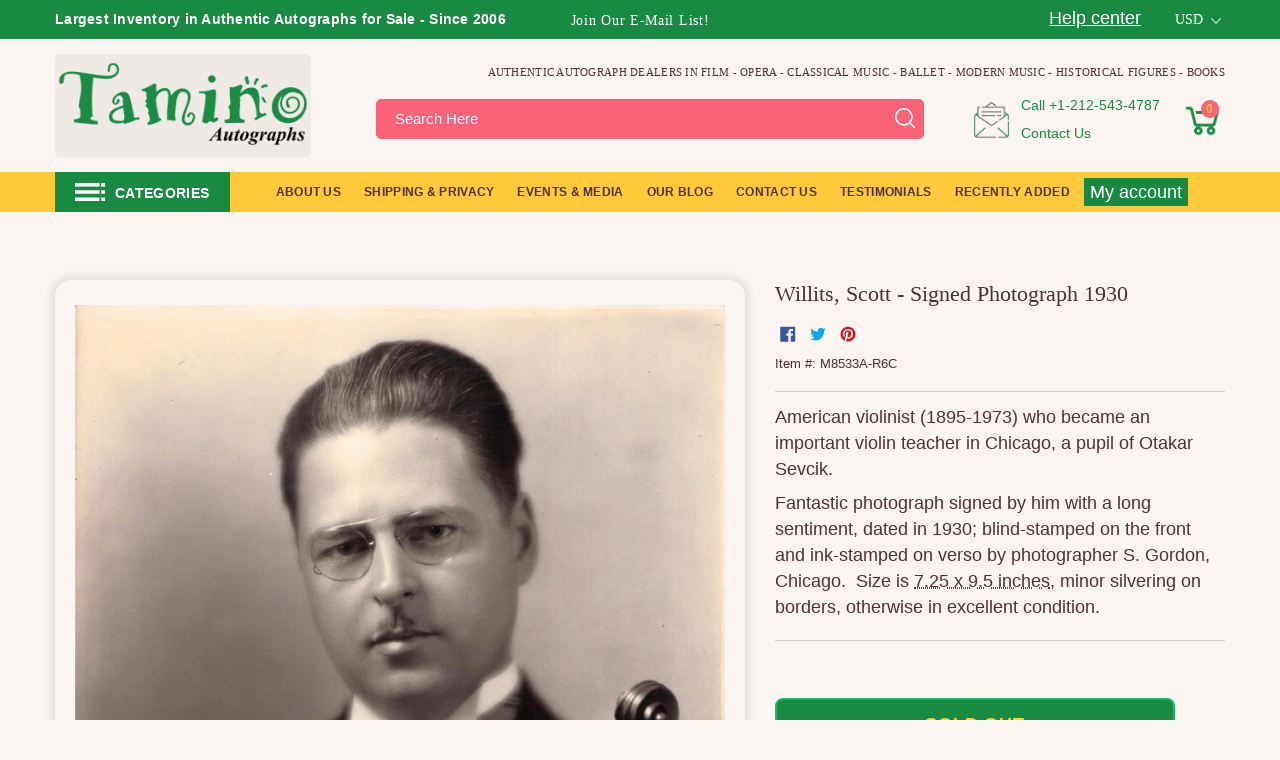

--- FILE ---
content_type: text/html; charset=utf-8
request_url: https://www.taminoautographs.com/products/scott-willits-autograph-signed-photograph-1930
body_size: 68743
content:
<!doctype html>
<html class="js" lang="en">
  <head>
    <script>
  (function() {
      class Ultimate_Shopify_DataLayer {
        constructor() {
          window.dataLayer = window.dataLayer || []; 
          
          // use a prefix of events name
          this.eventPrefix = '';

          //Keep the value false to get non-formatted product ID
          this.formattedItemId = true; 

          // data schema
          this.dataSchema = {
            ecommerce: {
                show: true
            },
            dynamicRemarketing: {
                show: true,
                business_vertical: 'retail'
            }
          }

          // add to wishlist selectors
          this.addToWishListSelectors = {
            'addWishListIcon': '',
            'gridItemSelector': '',
            'productLinkSelector': 'a[href*="/products/"]'
          }

          // quick view selectors
          this.quickViewSelector = {
            'quickViewElement': '',
            'gridItemSelector': '',
            'productLinkSelector': 'a[href*="/products/"]'
          }

          // mini cart button selector
          this.miniCartButton = [
            'a[href="/cart"]', 
          ];
          this.miniCartAppersOn = 'click';


          // begin checkout buttons/links selectors
          this.beginCheckoutButtons = [
            'input[name="checkout"]',
            'button[name="checkout"]',
            'a[href="/checkout"]',
            '.additional-checkout-buttons',
          ];

          // direct checkout button selector
          this.shopifyDirectCheckoutButton = [
            '.shopify-payment-button'
          ]

          //Keep the value true if Add to Cart redirects to the cart page
          this.isAddToCartRedirect = false;
          
          // keep the value false if cart items increment/decrement/remove refresh page 
          this.isAjaxCartIncrementDecrement = true;
          

          // Caution: Do not modify anything below this line, as it may result in it not functioning correctly.
          this.cart = {"note":null,"attributes":{},"original_total_price":0,"total_price":0,"total_discount":0,"total_weight":0.0,"item_count":0,"items":[],"requires_shipping":false,"currency":"USD","items_subtotal_price":0,"cart_level_discount_applications":[],"checkout_charge_amount":0}
          this.countryCode = "US";
          this.storeURL = "https://www.taminoautographs.com";
          localStorage.setItem('shopCountryCode', this.countryCode);
          this.collectData(); 
          this.itemsList = [];
        }

        updateCart() {
          fetch("/cart.js")
          .then((response) => response.json())
          .then((data) => {
            this.cart = data;
          });
        }

       debounce(delay) {         
          let timeoutId;
          return function(func) {
            const context = this;
            const args = arguments;
            
            clearTimeout(timeoutId);
            
            timeoutId = setTimeout(function() {
              func.apply(context, args);
            }, delay);
          };
        }

        eventConsole(eventName, eventData) {
          const css1 = 'background: red; color: #fff; font-size: normal; border-radius: 3px 0 0 3px; padding: 3px 4px;';
          const css2 = 'background-color: blue; color: #fff; font-size: normal; border-radius: 0 3px 3px 0; padding: 3px 4px;';
          console.log('%cGTM DataLayer Event:%c' + eventName, css1, css2, eventData);
        }

        collectData() { 
            this.customerData();
            this.ajaxRequestData();
            this.searchPageData();
            this.miniCartData();
            this.beginCheckoutData();
  
            
  
            
              this.productSinglePage();
            
  
            
            
            this.addToWishListData();
            this.quickViewData();
            this.selectItemData(); 
            this.formData();
            this.phoneClickData();
            this.emailClickData();
            this.loginRegisterData();
        }        

        //logged-in customer data 
        customerData() {
            const currentUser = {};
            

            if (currentUser.email) {
              currentUser.hash_email = "e3b0c44298fc1c149afbf4c8996fb92427ae41e4649b934ca495991b7852b855"
            }

            if (currentUser.phone) {
              currentUser.hash_phone = "e3b0c44298fc1c149afbf4c8996fb92427ae41e4649b934ca495991b7852b855"
            }

            window.dataLayer = window.dataLayer || [];
            dataLayer.push({
              customer: currentUser
            });
        }

        // add_to_cart, remove_from_cart, search
        ajaxRequestData() {
          const self = this;
          
          // handle non-ajax add to cart
          if(this.isAddToCartRedirect) {
            document.addEventListener('submit', function(event) {
              const addToCartForm = event.target.closest('form[action="/cart/add"]');
              if(addToCartForm) {
                event.preventDefault();
                
                const formData = new FormData(addToCartForm);
            
                fetch(window.Shopify.routes.root + 'cart/add.js', {
                  method: 'POST',
                  body: formData
                })
                .then(response => {
                    window.location.href = "/cart";
                })
                .catch((error) => {
                  console.error('Error:', error);
                });
              }
            });
          }
          
          // fetch
          let originalFetch = window.fetch;
          let debounce = this.debounce(800);
          
          window.fetch = function () {
            return originalFetch.apply(this, arguments).then((response) => {
              if (response.ok) {
                let cloneResponse = response.clone();
                let requestURL = arguments[0]['url'] || arguments[0];
                
                if(/.*\/search\/?.*\?.*q=.+/.test(requestURL) && !requestURL.includes('&requestFrom=uldt')) {   
                  const queryString = requestURL.split('?')[1];
                  const urlParams = new URLSearchParams(queryString);
                  const search_term = urlParams.get("q");

                  debounce(function() {
                    fetch(`${self.storeURL}/search/suggest.json?q=${search_term}&resources[type]=product&requestFrom=uldt`)
                      .then(res => res.json())
                      .then(function(data) {
                            const products = data.resources.results.products;
                            if(products.length) {
                              const fetchRequests = products.map(product =>
                                fetch(`${self.storeURL}/${product.url.split('?')[0]}.js`)
                                  .then(response => response.json())
                                  .catch(error => console.error('Error fetching:', error))
                              );

                              Promise.all(fetchRequests)
                                .then(products => {
                                    const items = products.map((product) => {
                                      return {
                                        product_id: product.id,
                                        product_title: product.title,
                                        variant_id: product.variants[0].id,
                                        variant_title: product.variants[0].title,
                                        vendor: product.vendor,
                                        total_discount: 0,
                                        final_price: product.price_min,
                                        product_type: product.type, 
                                        quantity: 1
                                      }
                                    });

                                    self.ecommerceDataLayer('search', {search_term, items});
                                })
                            }else {
                              self.ecommerceDataLayer('search', {search_term, items: []});
                            }
                      });
                  });
                }
                else if (requestURL.includes("/cart/add")) {
                  cloneResponse.text().then((text) => {
                    let data = JSON.parse(text);

                    if(data.items && Array.isArray(data.items)) {
                      data.items.forEach(function(item) {
                         self.ecommerceDataLayer('add_to_cart', {items: [item]});
                      })
                    } else {
                      self.ecommerceDataLayer('add_to_cart', {items: [data]});
                    }
                    self.updateCart();
                  });
                }else if(requestURL.includes("/cart/change") || requestURL.includes("/cart/update")) {
                  
                   cloneResponse.text().then((text) => {
                     
                    let newCart = JSON.parse(text);
                    let newCartItems = newCart.items;
                    let oldCartItems = self.cart.items;

                    for(let i = 0; i < oldCartItems.length; i++) {
                      let item = oldCartItems[i];
                      let newItem = newCartItems.find(newItems => newItems.id === item.id);


                      if(newItem) {

                        if(newItem.quantity > item.quantity) {
                          // cart item increment
                          let quantity = (newItem.quantity - item.quantity);
                          let updatedItem = {...item, quantity}
                          self.ecommerceDataLayer('add_to_cart', {items: [updatedItem]});
                          self.updateCart(); 

                        }else if(newItem.quantity < item.quantity) {
                          // cart item decrement
                          let quantity = (item.quantity - newItem.quantity);
                          let updatedItem = {...item, quantity}
                          self.ecommerceDataLayer('remove_from_cart', {items: [updatedItem]});
                          self.updateCart(); 
                        }
                        

                      }else {
                        self.ecommerceDataLayer('remove_from_cart', {items: [item]});
                        self.updateCart(); 
                      }
                    }
                     
                  });
                }
              }
              return response;
            });
          }
          // end fetch 


          //xhr
          var origXMLHttpRequest = XMLHttpRequest;
          XMLHttpRequest = function() {
            var requestURL;
    
            var xhr = new origXMLHttpRequest();
            var origOpen = xhr.open;
            var origSend = xhr.send;
            
            // Override the `open` function.
            xhr.open = function(method, url) {
                requestURL = url;
                return origOpen.apply(this, arguments);
            };
    
    
            xhr.send = function() {
    
                // Only proceed if the request URL matches what we're looking for.
                if (requestURL.includes("/cart/add") || requestURL.includes("/cart/change") || /.*\/search\/?.*\?.*q=.+/.test(requestURL)) {
        
                    xhr.addEventListener('load', function() {
                        if (xhr.readyState === 4) {
                            if (xhr.status >= 200 && xhr.status < 400) { 

                              if(/.*\/search\/?.*\?.*q=.+/.test(requestURL) && !requestURL.includes('&requestFrom=uldt')) {
                                const queryString = requestURL.split('?')[1];
                                const urlParams = new URLSearchParams(queryString);
                                const search_term = urlParams.get("q");

                                debounce(function() {
                                    fetch(`${self.storeURL}/search/suggest.json?q=${search_term}&resources[type]=product&requestFrom=uldt`)
                                      .then(res => res.json())
                                      .then(function(data) {
                                            const products = data.resources.results.products;
                                            if(products.length) {
                                              const fetchRequests = products.map(product =>
                                                fetch(`${self.storeURL}/${product.url.split('?')[0]}.js`)
                                                  .then(response => response.json())
                                                  .catch(error => console.error('Error fetching:', error))
                                              );
                
                                              Promise.all(fetchRequests)
                                                .then(products => {
                                                    const items = products.map((product) => {
                                                      return {
                                                        product_id: product.id,
                                                        product_title: product.title,
                                                        variant_id: product.variants[0].id,
                                                        variant_title: product.variants[0].title,
                                                        vendor: product.vendor,
                                                        total_discount: 0,
                                                        final_price: product.price_min,
                                                        product_type: product.type, 
                                                        quantity: 1
                                                      }
                                                    });
                
                                                    self.ecommerceDataLayer('search', {search_term, items});
                                                })
                                            }else {
                                              self.ecommerceDataLayer('search', {search_term, items: []});
                                            }
                                      });
                                  });

                              }

                              else if(requestURL.includes("/cart/add")) {
                                  const data = JSON.parse(xhr.responseText);

                                  if(data.items && Array.isArray(data.items)) {
                                    data.items.forEach(function(item) {
                                        self.ecommerceDataLayer('add_to_cart', {items: [item]});
                                      })
                                  } else {
                                    self.ecommerceDataLayer('add_to_cart', {items: [data]});
                                  }
                                  self.updateCart();
                                 
                               }else if(requestURL.includes("/cart/change")) {
                                 
                                  const newCart = JSON.parse(xhr.responseText);
                                  const newCartItems = newCart.items;
                                  let oldCartItems = self.cart.items;
              
                                  for(let i = 0; i < oldCartItems.length; i++) {
                                    let item = oldCartItems[i];
                                    let newItem = newCartItems.find(newItems => newItems.id === item.id);
              
              
                                    if(newItem) {
                                      if(newItem.quantity > item.quantity) {
                                        // cart item increment
                                        let quantity = (newItem.quantity - item.quantity);
                                        let updatedItem = {...item, quantity}
                                        self.ecommerceDataLayer('add_to_cart', {items: [updatedItem]});
                                        self.updateCart(); 
              
                                      }else if(newItem.quantity < item.quantity) {
                                        // cart item decrement
                                        let quantity = (item.quantity - newItem.quantity);
                                        let updatedItem = {...item, quantity}
                                        self.ecommerceDataLayer('remove_from_cart', {items: [updatedItem]});
                                        self.updateCart(); 
                                      }
                                      
              
                                    }else {
                                      self.ecommerceDataLayer('remove_from_cart', {items: [item]});
                                      self.updateCart(); 
                                    }
                                  }
                               }          
                            }
                        }
                    });
                }
    
                return origSend.apply(this, arguments);
            };
    
            return xhr;
          }; 
          //end xhr
        }

        // search event from search page
        searchPageData() {
          const self = this;
          let pageUrl = window.location.href;
          
          if(/.+\/search\?.*\&?q=.+/.test(pageUrl)) {   
            const queryString = pageUrl.split('?')[1];
            const urlParams = new URLSearchParams(queryString);
            const search_term = urlParams.get("q");
                
            fetch(`https://www.taminoautographs.com/search/suggest.json?q=${search_term}&resources[type]=product&requestFrom=uldt`)
            .then(res => res.json())
            .then(function(data) {
                  const products = data.resources.results.products;
                  if(products.length) {
                    const fetchRequests = products.map(product =>
                      fetch(`${self.storeURL}/${product.url.split('?')[0]}.js`)
                        .then(response => response.json())
                        .catch(error => console.error('Error fetching:', error))
                    );
                    Promise.all(fetchRequests)
                    .then(products => {
                        const items = products.map((product) => {
                            return {
                            product_id: product.id,
                            product_title: product.title,
                            variant_id: product.variants[0].id,
                            variant_title: product.variants[0].title,
                            vendor: product.vendor,
                            total_discount: 0,
                            final_price: product.price_min,
                            product_type: product.type, 
                            quantity: 1
                            }
                        });

                        self.ecommerceDataLayer('search', {search_term, items});
                    });
                  }else {
                    self.ecommerceDataLayer('search', {search_term, items: []});
                  }
            });
          }
        }

        // view_cart
        miniCartData() {
          if(this.miniCartButton.length) {
            let self = this;
            if(this.miniCartAppersOn === 'hover') {
              this.miniCartAppersOn = 'mouseenter';
            }
            this.miniCartButton.forEach((selector) => {
              let miniCartButtons = document.querySelectorAll(selector);
              miniCartButtons.forEach((miniCartButton) => {
                  miniCartButton.addEventListener(self.miniCartAppersOn, () => {
                    self.ecommerceDataLayer('', self.cart);
                  });
              })
            });
          }
        }

        // begin_checkout
        beginCheckoutData() {
          let self = this;
          document.addEventListener('pointerdown', (event) => {
            let targetElement = event.target.closest(self.beginCheckoutButtons.join(', '));
            if(targetElement) {
              self.ecommerceDataLayer('begin_checkout', self.cart);
            }
          });
        }

        // view_cart, add_to_cart, remove_from_cart
        viewCartPageData() {
          
          this.ecommerceDataLayer('view_cart', this.cart);

          //if cart quantity chagne reload page 
          if(!this.isAjaxCartIncrementDecrement) {
            const self = this;
            document.addEventListener('pointerdown', (event) => {
              const target = event.target.closest('a[href*="/cart/change?"]');
              if(target) {
                const linkUrl = target.getAttribute('href');
                const queryString = linkUrl.split("?")[1];
                const urlParams = new URLSearchParams(queryString);
                const newQuantity = urlParams.get("quantity");
                const line = urlParams.get("line");
                const cart_id = urlParams.get("id");
        
                
                if(newQuantity && (line || cart_id)) {
                  let item = line ? {...self.cart.items[line - 1]} : self.cart.items.find(item => item.key === cart_id);
        
                  let event = 'add_to_cart';
                  if(newQuantity < item.quantity) {
                    event = 'remove_from_cart';
                  }
        
                  let quantity = Math.abs(newQuantity - item.quantity);
                  item['quantity'] = quantity;
        
                  self.ecommerceDataLayer(event, {items: [item]});
                }
              }
            });
          }
        } 

        productSinglePage() {
        
          const item = {
              product_id: 7256136974500,
              variant_id: 41951816777892,
              product_title: "Willits, Scott - Signed Photograph 1930",
              line_level_total_discount: 0,
              vendor: "Tamino Autographs",
              sku: "M8533A-R6C",
              product_type: "Autographs",
              item_list_id: null,
              item_list_name: null,
              
              final_price: 9000,
              quantity: 1
          };
          
          const variants = [{"id":41951816777892,"title":"Default Title","option1":"Default Title","option2":null,"option3":null,"sku":"M8533A-R6C","requires_shipping":true,"taxable":true,"featured_image":null,"available":false,"name":"Willits, Scott - Signed Photograph 1930","public_title":null,"options":["Default Title"],"price":9000,"weight":0,"compare_at_price":null,"inventory_quantity":0,"inventory_management":"shopify","inventory_policy":"deny","barcode":"","requires_selling_plan":false,"selling_plan_allocations":[]}]
          this.ecommerceDataLayer('view_item', {items: [item]});

          if(this.shopifyDirectCheckoutButton.length) {
              let self = this;
              document.addEventListener('pointerdown', (event) => {  
                let target = event.target;
                let checkoutButton = event.target.closest(this.shopifyDirectCheckoutButton.join(', '));

                if(checkoutButton && (variants || self.quickViewVariants)) {

                    let checkoutForm = checkoutButton.closest('form[action*="/cart/add"]');
                    if(checkoutForm) {

                        let variant_id = null;
                        let varientInput = checkoutForm.querySelector('input[name="id"]');
                        let varientIdFromURL = new URLSearchParams(window.location.search).get('variant');
                        let firstVarientId = item.variant_id;

                        if(varientInput) {
                          variant_id = parseInt(varientInput.value);
                        }else if(varientIdFromURL) {
                          variant_id = varientIdFromURL;
                        }else if(firstVarientId) {
                          variant_id = firstVarientId;
                        }

                        if(variant_id) {
                            variant_id = parseInt(variant_id);

                            let quantity = 1;
                            let quantitySelector = checkoutForm.getAttribute('id');
                            if(quantitySelector) {
                              let quentityInput = document.querySelector('input[name="quantity"][form="'+quantitySelector+'"]');
                              if(quentityInput) {
                                  quantity = +quentityInput.value;
                              }
                            }
                          
                            if(variant_id) {
                                let variant = variants.find(item => item.id === +variant_id);
                                if(variant && item) {
                                    variant_id
                                    item['variant_id'] = variant_id;
                                    item['variant_title'] = variant.title;
                                    item['final_price'] = variant.price;
                                    item['quantity'] = quantity;
                                    
                                    self.ecommerceDataLayer('add_to_cart', {items: [item]});
                                    self.ecommerceDataLayer('begin_checkout', {items: [item]});
                                }else if(self.quickViewedItem) {                                  
                                  let variant = self.quickViewVariants.find(item => item.id === +variant_id);
                                  if(variant) {
                                    self.quickViewedItem['variant_id'] = variant_id;
                                    self.quickViewedItem['variant_title'] = variant.title;
                                    self.quickViewedItem['final_price'] = parseFloat(variant.price) * 100;
                                    self.quickViewedItem['quantity'] = quantity;
                                    
                                    self.ecommerceDataLayer('add_to_cart', {items: [self.quickViewedItem]});
                                    self.ecommerceDataLayer('begin_checkout', {items: [self.quickViewedItem]});
                                    
                                  }
                                }
                            }
                        }
                    }

                }
              }); 
          }
          
          
        }

        collectionsPageData() {
          var ecommerce = {
            'items': [
              
              ]
          };

          this.itemsList = ecommerce.items;
          ecommerce['item_list_id'] = null
          ecommerce['item_list_name'] = null

          this.ecommerceDataLayer('view_item_list', ecommerce);
        }
        
        
        // add to wishlist
        addToWishListData() {
          if(this.addToWishListSelectors && this.addToWishListSelectors.addWishListIcon) {
            const self = this;
            document.addEventListener('pointerdown', (event) => {
              let target = event.target;
              
              if(target.closest(self.addToWishListSelectors.addWishListIcon)) {
                let pageULR = window.location.href.replace(/\?.+/, '');
                let requestURL = undefined;
          
                if(/\/products\/[^/]+$/.test(pageULR)) {
                  requestURL = pageULR;
                } else if(self.addToWishListSelectors.gridItemSelector && self.addToWishListSelectors.productLinkSelector) {
                  let itemElement = target.closest(self.addToWishListSelectors.gridItemSelector);
                  if(itemElement) {
                    let linkElement = itemElement.querySelector(self.addToWishListSelectors.productLinkSelector); 
                    if(linkElement) {
                      let link = linkElement.getAttribute('href').replace(/\?.+/g, '');
                      if(link && /\/products\/[^/]+$/.test(link)) {
                        requestURL = link;
                      }
                    }
                  }
                }

                if(requestURL) {
                  fetch(requestURL + '.json')
                    .then(res => res.json())
                    .then(result => {
                      let data = result.product;                    
                      if(data) {
                        let dataLayerData = {
                          product_id: data.id,
                            variant_id: data.variants[0].id,
                            product_title: data.title,
                          quantity: 1,
                          final_price: parseFloat(data.variants[0].price) * 100,
                          total_discount: 0,
                          product_type: data.product_type,
                          vendor: data.vendor,
                          variant_title: (data.variants[0].title !== 'Default Title') ? data.variants[0].title : undefined,
                          sku: data.variants[0].sku,
                        }

                        self.ecommerceDataLayer('add_to_wishlist', {items: [dataLayerData]});
                      }
                    });
                }
              }
            });
          }
        }

        quickViewData() {
          if(this.quickViewSelector.quickViewElement && this.quickViewSelector.gridItemSelector && this.quickViewSelector.productLinkSelector) {
            const self = this;
            document.addEventListener('pointerdown', (event) => {
              let target = event.target;
              if(target.closest(self.quickViewSelector.quickViewElement)) {
                let requestURL = undefined;
                let itemElement = target.closest(this.quickViewSelector.gridItemSelector );
                
                if(itemElement) {
                  let linkElement = itemElement.querySelector(self.quickViewSelector.productLinkSelector); 
                  if(linkElement) {
                    let link = linkElement.getAttribute('href').replace(/\?.+/g, '');
                    if(link && /\/products\/[^/]+$/.test(link)) {
                      requestURL = link;
                    }
                  }
                }   
                
                if(requestURL) {
                    fetch(requestURL + '.json')
                      .then(res => res.json())
                      .then(result => {
                        let data = result.product;                    
                        if(data) {
                          let dataLayerData = {
                            product_id: data.id,
                            variant_id: data.variants[0].id,
                            product_title: data.title,
                            quantity: 1,
                            final_price: parseFloat(data.variants[0].price) * 100,
                            total_discount: 0,
                            product_type: data.product_type,
                            vendor: data.vendor,
                            variant_title: (data.variants[0].title !== 'Default Title') ? data.variants[0].title : undefined,
                            sku: data.variants[0].sku,
                          }
  
                          self.ecommerceDataLayer('view_item', {items: [dataLayerData]});
                          self.quickViewVariants = data.variants;
                          self.quickViewedItem = dataLayerData;
                        }
                      });
                  }
              }
            });

            
          }
        }

        // select_item events
        selectItemData() {
          
          const self = this;
          const items = this.itemsList;

          

          // select item on varient change
          document.addEventListener('variant:change', function(event) {            
            const product_id = event.detail.product.id;
            const variant_id = event.detail.variant.id;
            const vendor = event.detail.product.vendor; 
            const variant_title = event.detail.variant.public_title;
            const product_title = event.detail.product.title;
            const final_price = event.detail.variant.price;
            const product_type = event.detail.product.type;

             const item = {
                product_id: product_id,
                product_title: product_title,
                variant_id: variant_id,
                variant_title: variant_title,
                vendor: vendor,
                final_price: final_price,
                product_type: product_type, 
                quantity: 1
             }
            
             self.ecommerceDataLayer('select_item', {items: [item]});
          });
        }

        // all ecommerce events
        ecommerceDataLayer(event, data) {
          const self = this;
          dataLayer.push({ 'ecommerce': null });
          const dataLayerData = {
            "event": this.eventPrefix + event,
            'ecommerce': {
               'currency': this.cart.currency,
               'items': data.items.map((item, index) => {
                 const dataLayerItem = {
                    'index': index,
                    'item_id': this.formattedItemId  ? `shopify_${this.countryCode}_${item.product_id}_${item.variant_id}` : item.product_id.toString(),
                    'product_id': item.product_id.toString(),
                    'variant_id': item.variant_id.toString(),
                    'item_name': item.product_title,
                    'quantity': item.quantity,
                    'price': +((item.final_price / 100).toFixed(2)),
                    'discount': item.total_discount ? +((item.total_discount / 100).toFixed(2)) : 0 
                }

                if(item.product_type) {
                  dataLayerItem['item_category'] = item.product_type;
                }
                
                if(item.vendor) {
                  dataLayerItem['item_brand'] = item.vendor;
                }
               
                if(item.variant_title && item.variant_title !== 'Default Title') {
                  dataLayerItem['item_variant'] = item.variant_title;
                }
              
                if(item.sku) {
                  dataLayerItem['sku'] = item.sku;
                }

                if(item.item_list_name) {
                  dataLayerItem['item_list_name'] = item.item_list_name;
                }

                if(item.item_list_id) {
                  dataLayerItem['item_list_id'] = item.item_list_id.toString()
                }

                return dataLayerItem;
              })
            }
          }

          if(data.total_price !== undefined) {
            dataLayerData['ecommerce']['value'] =  +((data.total_price / 100).toFixed(2));
          } else {
            dataLayerData['ecommerce']['value'] = +(dataLayerData['ecommerce']['items'].reduce((total, item) => total + (item.price * item.quantity), 0)).toFixed(2);
          }
          
          if(data.item_list_id) {
            dataLayerData['ecommerce']['item_list_id'] = data.item_list_id;
          }
          
          if(data.item_list_name) {
            dataLayerData['ecommerce']['item_list_name'] = data.item_list_name;
          }

          if(data.search_term) {
            dataLayerData['search_term'] = data.search_term;
          }

          if(self.dataSchema.dynamicRemarketing && self.dataSchema.dynamicRemarketing.show) {
            dataLayer.push({ 'dynamicRemarketing': null });
            dataLayerData['dynamicRemarketing'] = {
                value: dataLayerData.ecommerce.value,
                items: dataLayerData.ecommerce.items.map(item => ({id: item.item_id, google_business_vertical: self.dataSchema.dynamicRemarketing.business_vertical}))
            }
          }

          if(!self.dataSchema.ecommerce ||  !self.dataSchema.ecommerce.show) {
            delete dataLayerData['ecommerce'];
          }

          dataLayer.push(dataLayerData);
          self.eventConsole(self.eventPrefix + event, dataLayerData);
        }

        
        // contact form submit & newsletters signup
        formData() {
          const self = this;
          document.addEventListener('submit', function(event) {

            let targetForm = event.target.closest('form[action^="/contact"]');


            if(targetForm) {
              const formData = {
                form_location: window.location.href,
                form_id: targetForm.getAttribute('id'),
                form_classes: targetForm.getAttribute('class')
              };
                            
              let formType = targetForm.querySelector('input[name="form_type"]');
              let inputs = targetForm.querySelectorAll("input:not([type=hidden]):not([type=submit]), textarea, select");
              
              inputs.forEach(function(input) {
                var inputName = input.name;
                var inputValue = input.value;
                
                if (inputName && inputValue) {
                  var matches = inputName.match(/\[(.*?)\]/);
                  if (matches && matches.length > 1) {
                     var fieldName = matches[1];
                     formData[fieldName] = input.value;
                  }
                }
              });
              
              if(formType && formType.value === 'customer') {
                dataLayer.push({ event: self.eventPrefix + 'newsletter_signup', ...formData});
                self.eventConsole(self.eventPrefix + 'newsletter_signup', { event: self.eventPrefix + 'newsletter_signup', ...formData});

              } else if(formType && formType.value === 'contact') {
                dataLayer.push({ event: self.eventPrefix + 'contact_form_submit', ...formData});
                self.eventConsole(self.eventPrefix + 'contact_form_submit', { event: self.eventPrefix + 'contact_form_submit', ...formData});
              }
            }
          });

        }

        // phone_number_click event
        phoneClickData() {
          const self = this; 
          document.addEventListener('click', function(event) {
            let target = event.target.closest('a[href^="tel:"]');
            if(target) {
              let phone_number = target.getAttribute('href').replace('tel:', '');
              let eventData = {
                event: self.eventPrefix + 'phone_number_click',
                page_location: window.location.href,
                link_classes: target.getAttribute('class'),
                link_id: target.getAttribute('id'),
                phone_number
              }

              dataLayer.push(eventData);
              this.eventConsole(self.eventPrefix + 'phone_number_click', eventData);
            }
          });
        }
  
        // email_click event
        emailClickData() {
          const self = this; 
          document.addEventListener('click', function(event) {
            let target = event.target.closest('a[href^="mailto:"]');
            if(target) {
              let email_address = target.getAttribute('href').replace('mailto:', '');
              let eventData = {
                event: self.eventPrefix + 'email_click',
                page_location: window.location.href,
                link_classes: target.getAttribute('class'),
                link_id: target.getAttribute('id'),
                email_address
              }

              dataLayer.push(eventData);
              this.eventConsole(self.eventPrefix + 'email_click', eventData);
            }
          });
        }

        //login register 
        loginRegisterData() {
          
          const self = this; 
          let isTrackedLogin = false;
          let isTrackedRegister = false;
          
          if(window.location.href.includes('/account/login')) {
            document.addEventListener('submit', function(e) {
              const loginForm = e.target.closest('[action="/account/login"]');
              if(loginForm && !isTrackedLogin) {
                  const eventData = {
                    event: self.eventPrefix + 'login'
                  }
                  isTrackedLogin = true;
                  dataLayer.push(eventData);
                  self.eventConsole(self.eventPrefix + 'login', eventData);
              }
            });
          }

          if(window.location.href.includes('/account/register')) {
            document.addEventListener('submit', function(e) {
              const registerForm = e.target.closest('[action="/account"]');
              if(registerForm && !isTrackedRegister) {
                  const eventData = {
                    event: self.eventPrefix + 'sign_up'
                  }
                
                  isTrackedRegister = true;
                  dataLayer.push(eventData);
                  self.eventConsole(self.eventPrefix + 'sign_up', eventData);
              }
            });
          }
        }
      } 
      // end Ultimate_Shopify_DataLayer

      document.addEventListener('DOMContentLoaded', function() {
        try{
          new Ultimate_Shopify_DataLayer();
        }catch(error) {
          console.log(error);
        }
      });
    
  })();
</script>

   
    
    <meta charset="utf-8">
    <meta http-equiv="X-UA-Compatible" content="IE=edge,chrome=1">
    <meta name="viewport" content="width=device-width,initial-scale=1">
    <meta name="theme-color" content="#188a42"><link rel="shortcut icon" href="//www.taminoautographs.com/cdn/shop/files/Tamino_Autographs_-_Authentic_Autographs_-_Autograph_Dealer_32x32_79fb596f-bc37-473a-a236-97db726061a7_32x32.png?v=1751701590" type="image/png"><script id="pandectes-rules">
   /* PANDECTES-GDPR: DO NOT MODIFY AUTO GENERATED CODE OF THIS SCRIPT */
   
   window.PandectesSettings = {"store":{"id":3279089,"plan":"plus","theme":"Tamino Autographs V1.9.3 (New Product Template)","primaryLocale":"en","adminMode":false,"headless":false,"storefrontRootDomain":"","checkoutRootDomain":"","storefrontAccessToken":""},"tsPublished":1731901124,"declaration":{"showPurpose":false,"showProvider":false,"declIntroText":"We use cookies to optimize website functionality, analyze the performance, and provide personalized experience to you. Some cookies are essential to make the website operate and function correctly. Those cookies cannot be disabled. In this window you can manage your preference of cookies.","showDateGenerated":true},"language":{"languageMode":"Single","fallbackLanguage":"en","languageDetection":"browser","languagesSupported":[]},"texts":{"managed":{"headerText":{"en":"We respect your privacy"},"consentText":{"en":"This website uses cookies to ensure you get the best experience."},"dismissButtonText":{"en":"Ok"},"linkText":{"en":"Learn more"},"imprintText":{"en":"Imprint"},"preferencesButtonText":{"en":"Preferences"},"allowButtonText":{"en":"Accept"},"denyButtonText":{"en":"Decline"},"leaveSiteButtonText":{"en":"Leave this site"},"cookiePolicyText":{"en":"Cookie policy"},"preferencesPopupTitleText":{"en":"Manage consent preferences"},"preferencesPopupIntroText":{"en":"We use cookies to optimize website functionality, analyze the performance, and provide personalized experience to you. Some cookies are essential to make the website operate and function correctly. Those cookies cannot be disabled. In this window you can manage your preference of cookies."},"preferencesPopupCloseButtonText":{"en":"Close"},"preferencesPopupAcceptAllButtonText":{"en":"Accept all"},"preferencesPopupRejectAllButtonText":{"en":"Reject all"},"preferencesPopupSaveButtonText":{"en":"Save preferences"},"accessSectionTitleText":{"en":"Data portability"},"accessSectionParagraphText":{"en":"You have the right to request access to your data at any time."},"rectificationSectionTitleText":{"en":"Data Rectification"},"rectificationSectionParagraphText":{"en":"You have the right to request your data to be updated whenever you think it is appropriate."},"erasureSectionTitleText":{"en":"Right to be forgotten"},"erasureSectionParagraphText":{"en":"You have the right to ask all your data to be erased. After that, you will no longer be able to access your account."},"declIntroText":{"en":"We use cookies to optimize website functionality, analyze the performance, and provide personalized experience to you. Some cookies are essential to make the website operate and function correctly. Those cookies cannot be disabled. In this window you can manage your preference of cookies."}},"categories":{"strictlyNecessaryCookiesTitleText":{"en":"Strictly necessary cookies"},"functionalityCookiesTitleText":{"en":"Functional cookies"},"performanceCookiesTitleText":{"en":"Performance cookies"},"targetingCookiesTitleText":{"en":"Targeting cookies"},"unclassifiedCookiesTitleText":{"en":"Unclassified cookies"},"strictlyNecessaryCookiesDescriptionText":{"en":"These cookies are essential in order to enable you to move around the website and use its features, such as accessing secure areas of the website. The website cannot function properly without these cookies."},"functionalityCookiesDescriptionText":{"en":"These cookies enable the site to provide enhanced functionality and personalisation. They may be set by us or by third party providers whose services we have added to our pages. If you do not allow these cookies then some or all of these services may not function properly."},"performanceCookiesDescriptionText":{"en":"These cookies enable us to monitor and improve the performance of our website. For example, they allow us to count visits, identify traffic sources and see which parts of the site are most popular."},"targetingCookiesDescriptionText":{"en":"These cookies may be set through our site by our advertising partners. They may be used by those companies to build a profile of your interests and show you relevant adverts on other sites.    They do not store directly personal information, but are based on uniquely identifying your browser and internet device. If you do not allow these cookies, you will experience less targeted advertising."},"unclassifiedCookiesDescriptionText":{"en":"Unclassified cookies are cookies that we are in the process of classifying, together with the providers of individual cookies."}},"auto":{"declName":{"en":"Name"},"declPath":{"en":"Path"},"declType":{"en":"Type"},"declDomain":{"en":"Domain"},"declPurpose":{"en":"Purpose"},"declProvider":{"en":"Provider"},"declRetention":{"en":"Retention"},"declFirstParty":{"en":"First-party"},"declThirdParty":{"en":"Third-party"},"declSeconds":{"en":"seconds"},"declMinutes":{"en":"minutes"},"declHours":{"en":"hours"},"declDays":{"en":"days"},"declMonths":{"en":"months"},"declYears":{"en":"years"},"declSession":{"en":"Session"},"cookiesDetailsText":{"en":"Cookies details"},"preferencesPopupAlwaysAllowedText":{"en":"Always allowed"},"submitButton":{"en":"Submit"},"submittingButton":{"en":"Submitting..."},"cancelButton":{"en":"Cancel"},"guestsSupportInfoText":{"en":"Please login with your customer account to further proceed."},"guestsSupportEmailPlaceholder":{"en":"E-mail address"},"guestsSupportEmailValidationError":{"en":"Email is not valid"},"guestsSupportEmailSuccessTitle":{"en":"Thank you for your request"},"guestsSupportEmailFailureTitle":{"en":"A problem occurred"},"guestsSupportEmailSuccessMessage":{"en":"If you are registered as a customer of this store, you will soon receive an email with instructions on how to proceed."},"guestsSupportEmailFailureMessage":{"en":"Your request was not submitted. Please try again and if problem persists, contact store owner for assistance."},"confirmationSuccessTitle":{"en":"Your request is verified"},"confirmationFailureTitle":{"en":"A problem occurred"},"confirmationSuccessMessage":{"en":"We will soon get back to you as to your request."},"confirmationFailureMessage":{"en":"Your request was not verified. Please try again and if problem persists, contact store owner for assistance"},"consentSectionTitleText":{"en":"Your cookie consent"},"consentSectionNoConsentText":{"en":"You have not consented to the cookies policy of this website."},"consentSectionConsentedText":{"en":"You consented to the cookies policy of this website on"},"consentStatus":{"en":"Consent preference"},"consentDate":{"en":"Consent date"},"consentId":{"en":"Consent ID"},"consentSectionChangeConsentActionText":{"en":"Change consent preference"},"accessSectionGDPRRequestsActionText":{"en":"Data subject requests"},"accessSectionAccountInfoActionText":{"en":"Personal data"},"accessSectionOrdersRecordsActionText":{"en":"Orders"},"accessSectionDownloadReportActionText":{"en":"Request export"},"rectificationCommentPlaceholder":{"en":"Describe what you want to be updated"},"rectificationCommentValidationError":{"en":"Comment is required"},"rectificationSectionEditAccountActionText":{"en":"Request an update"},"erasureSectionRequestDeletionActionText":{"en":"Request personal data deletion"}}},"library":{"previewMode":false,"fadeInTimeout":0,"defaultBlocked":7,"showLink":true,"showImprintLink":false,"showGoogleLink":true,"enabled":true,"cookie":{"name":"_pandectes_gdpr","expiryDays":365,"secure":true,"domain":""},"dismissOnScroll":false,"dismissOnWindowClick":false,"dismissOnTimeout":false,"palette":{"popup":{"background":"#FFFFFF","backgroundForCalculations":{"a":1,"b":255,"g":255,"r":255},"text":"#000000"},"button":{"background":"transparent","backgroundForCalculations":{"a":1,"b":255,"g":255,"r":255},"text":"#000000","textForCalculation":{"a":1,"b":0,"g":0,"r":0},"border":"#000000"}},"content":{"href":"https://www.taminoautographs.com/pages/shipping-privacy","imprintHref":"/","close":"&#10005;","target":"","logo":"<img class=\"cc-banner-logo\" height=\"40\" width=\"40\" src=\"https://cdn.shopify.com/s/files/1/0327/9089/t/80/assets/pandectes-logo.png?v=1718299960\" alt=\"logo\" />"},"window":"<div role=\"dialog\" aria-live=\"polite\" aria-label=\"cookieconsent\" aria-describedby=\"cookieconsent:desc\" id=\"pandectes-banner\" class=\"cc-window-wrapper cc-top-wrapper\"><div class=\"pd-cookie-banner-window cc-window {{classes}}\"><!--googleoff: all-->{{children}}<!--googleon: all--></div></div>","compliance":{"opt-both":"<div class=\"cc-compliance cc-highlight\">{{deny}}{{allow}}</div>"},"type":"opt-both","layouts":{"basic":"{{logo}}{{messagelink}}{{compliance}}{{close}}"},"position":"top","theme":"wired","revokable":true,"animateRevokable":false,"revokableReset":false,"revokableLogoUrl":"https://cdn.shopify.com/s/files/1/0327/9089/t/80/assets/pandectes-reopen-logo.png?v=1718299960","revokablePlacement":"bottom-left","revokableMarginHorizontal":15,"revokableMarginVertical":15,"static":false,"autoAttach":true,"hasTransition":true,"blacklistPage":[""],"elements":{"close":"<button aria-label=\"dismiss cookie message\" type=\"button\" tabindex=\"0\" class=\"cc-close\">{{close}}</button>","dismiss":"<button aria-label=\"dismiss cookie message\" type=\"button\" tabindex=\"0\" class=\"cc-btn cc-btn-decision cc-dismiss\">{{dismiss}}</button>","allow":"<button aria-label=\"allow cookies\" type=\"button\" tabindex=\"0\" class=\"cc-btn cc-btn-decision cc-allow\">{{allow}}</button>","deny":"<button aria-label=\"deny cookies\" type=\"button\" tabindex=\"0\" class=\"cc-btn cc-btn-decision cc-deny\">{{deny}}</button>","preferences":"<button aria-label=\"settings cookies\" tabindex=\"0\" type=\"button\" class=\"cc-btn cc-settings\" onclick=\"Pandectes.fn.openPreferences()\">{{preferences}}</button>"}},"geolocation":{"auOnly":false,"brOnly":false,"caOnly":false,"chOnly":false,"euOnly":false,"jpOnly":false,"nzOnly":false,"thOnly":false,"zaOnly":false,"canadaOnly":false,"globalVisibility":true},"dsr":{"guestsSupport":false,"accessSectionDownloadReportAuto":false},"banner":{"resetTs":1718299959,"extraCss":"        .cc-banner-logo {max-width: 24em!important;}    @media(min-width: 768px) {.cc-window.cc-floating{max-width: 24em!important;width: 24em!important;}}    .cc-message, .pd-cookie-banner-window .cc-header, .cc-logo {text-align: left}    .cc-window-wrapper{z-index: 2147483647;}    .cc-window{z-index: 2147483647;font-family: inherit;}    .pd-cookie-banner-window .cc-header{font-family: inherit;}    .pd-cp-ui{font-family: inherit; background-color: #FFFFFF;color:#000000;}    button.pd-cp-btn, a.pd-cp-btn{}    input + .pd-cp-preferences-slider{background-color: rgba(0, 0, 0, 0.3)}    .pd-cp-scrolling-section::-webkit-scrollbar{background-color: rgba(0, 0, 0, 0.3)}    input:checked + .pd-cp-preferences-slider{background-color: rgba(0, 0, 0, 1)}    .pd-cp-scrolling-section::-webkit-scrollbar-thumb {background-color: rgba(0, 0, 0, 1)}    .pd-cp-ui-close{color:#000000;}    .pd-cp-preferences-slider:before{background-color: #FFFFFF}    .pd-cp-title:before {border-color: #000000!important}    .pd-cp-preferences-slider{background-color:#000000}    .pd-cp-toggle{color:#000000!important}    @media(max-width:699px) {.pd-cp-ui-close-top svg {fill: #000000}}    .pd-cp-toggle:hover,.pd-cp-toggle:visited,.pd-cp-toggle:active{color:#000000!important}    .pd-cookie-banner-window {box-shadow: 0 0 18px rgb(0 0 0 / 20%);}  ","customJavascript":{"useButtons":true},"showPoweredBy":false,"revokableTrigger":false,"hybridStrict":false,"cookiesBlockedByDefault":"7","isActive":true,"implicitSavePreferences":false,"cookieIcon":false,"blockBots":false,"showCookiesDetails":false,"hasTransition":true,"blockingPage":false,"showOnlyLandingPage":false,"leaveSiteUrl":"https://www.google.com","linkRespectStoreLang":false},"cookies":{"0":[{"name":"keep_alive","type":"http","domain":"www.taminoautographs.com","path":"/","provider":"Shopify","firstParty":true,"retention":"30 minute(s)","expires":30,"unit":"declMinutes","purpose":{"en":"Used in connection with buyer localization."}},{"name":"secure_customer_sig","type":"http","domain":"www.taminoautographs.com","path":"/","provider":"Shopify","firstParty":true,"retention":"1 year(s)","expires":1,"unit":"declYears","purpose":{"en":"Used in connection with customer login."}},{"name":"localization","type":"http","domain":"www.taminoautographs.com","path":"/","provider":"Shopify","firstParty":true,"retention":"1 year(s)","expires":1,"unit":"declYears","purpose":{"en":"Shopify store localization"}},{"name":"cart_currency","type":"http","domain":"www.taminoautographs.com","path":"/","provider":"Shopify","firstParty":true,"retention":"2 ","expires":2,"unit":"declSession","purpose":{"en":"The cookie is necessary for the secure checkout and payment function on the website. This function is provided by shopify.com."}},{"name":"_tracking_consent","type":"http","domain":".taminoautographs.com","path":"/","provider":"Shopify","firstParty":false,"retention":"1 year(s)","expires":1,"unit":"declYears","purpose":{"en":"Tracking preferences."}},{"name":"_cmp_a","type":"http","domain":".taminoautographs.com","path":"/","provider":"Shopify","firstParty":false,"retention":"1 day(s)","expires":1,"unit":"declDays","purpose":{"en":"Used for managing customer privacy settings."}},{"name":"wpm-test-cookie","type":"http","domain":"com","path":"/","provider":"Shopify","firstParty":false,"retention":"Session","expires":1,"unit":"declSeconds","purpose":{"en":"Used to ensure our systems are working correctly."}},{"name":"wpm-test-cookie","type":"http","domain":"taminoautographs.com","path":"/","provider":"Shopify","firstParty":false,"retention":"Session","expires":1,"unit":"declSeconds","purpose":{"en":"Used to ensure our systems are working correctly."}},{"name":"wpm-test-cookie","type":"http","domain":"www.taminoautographs.com","path":"/","provider":"Shopify","firstParty":true,"retention":"Session","expires":1,"unit":"declSeconds","purpose":{"en":"Used to ensure our systems are working correctly."}},{"name":"shopify_pay_redirect","type":"http","domain":"www.taminoautographs.com","path":"/","provider":"Shopify","firstParty":true,"retention":"1 hour(s)","expires":1,"unit":"declHours","purpose":{"en":"The cookie is necessary for the secure checkout and payment function on the website. This function is provided by shopify.com."}}],"1":[{"name":"_pinterest_ct_ua","type":"http","domain":".ct.pinterest.com","path":"/","provider":"Pinterest","firstParty":false,"retention":"1 year(s)","expires":1,"unit":"declYears","purpose":{"en":"Used to group actions across pages."}},{"name":"PHPSESSID","type":"http","domain":"www.improvedcontactform.com","path":"/","provider":"Unknown","firstParty":false,"retention":"Session","expires":-55,"unit":"declYears","purpose":{"en":"Cookie is placed by PHP with unknown functionality."}}],"2":[{"name":"_shopify_y","type":"http","domain":".taminoautographs.com","path":"/","provider":"Shopify","firstParty":false,"retention":"1 year(s)","expires":1,"unit":"declYears","purpose":{"en":"Shopify analytics."}},{"name":"_shopify_s","type":"http","domain":".taminoautographs.com","path":"/","provider":"Shopify","firstParty":false,"retention":"30 minute(s)","expires":30,"unit":"declMinutes","purpose":{"en":"Shopify analytics."}},{"name":"_orig_referrer","type":"http","domain":".taminoautographs.com","path":"/","provider":"Shopify","firstParty":false,"retention":"2 ","expires":2,"unit":"declSession","purpose":{"en":"Tracks landing pages."}},{"name":"_landing_page","type":"http","domain":".taminoautographs.com","path":"/","provider":"Shopify","firstParty":false,"retention":"2 ","expires":2,"unit":"declSession","purpose":{"en":"Tracks landing pages."}},{"name":"_shopify_sa_p","type":"http","domain":".taminoautographs.com","path":"/","provider":"Shopify","firstParty":false,"retention":"30 minute(s)","expires":30,"unit":"declMinutes","purpose":{"en":"Shopify analytics relating to marketing & referrals."}},{"name":"_gat","type":"http","domain":".taminoautographs.com","path":"/","provider":"Google","firstParty":false,"retention":"1 minute(s)","expires":1,"unit":"declMinutes","purpose":{"en":"Cookie is placed by Google Analytics to filter requests from bots."}},{"name":"_shopify_sa_t","type":"http","domain":".taminoautographs.com","path":"/","provider":"Shopify","firstParty":false,"retention":"30 minute(s)","expires":30,"unit":"declMinutes","purpose":{"en":"Shopify analytics relating to marketing & referrals."}},{"name":"_ga","type":"http","domain":".taminoautographs.com","path":"/","provider":"Google","firstParty":false,"retention":"1 year(s)","expires":1,"unit":"declYears","purpose":{"en":"Cookie is set by Google Analytics with unknown functionality"}},{"name":"_gid","type":"http","domain":".taminoautographs.com","path":"/","provider":"Google","firstParty":false,"retention":"1 day(s)","expires":1,"unit":"declDays","purpose":{"en":"Cookie is placed by Google Analytics to count and track pageviews."}},{"name":"_boomr_clss","type":"html_local","domain":"https://www.taminoautographs.com","path":"/","provider":"Shopify","firstParty":true,"retention":"Persistent","expires":1,"unit":"declYears","purpose":{"en":"Used to monitor and optimize the performance of Shopify stores."}},{"name":"_ga_R5XESTWCS1","type":"http","domain":".taminoautographs.com","path":"/","provider":"Google","firstParty":false,"retention":"1 year(s)","expires":1,"unit":"declYears","purpose":{"en":""}},{"name":"_ga_13CJVQPMHG","type":"http","domain":".taminoautographs.com","path":"/","provider":"Google","firstParty":false,"retention":"1 year(s)","expires":1,"unit":"declYears","purpose":{"en":""}}],"4":[{"name":"_gcl_au","type":"http","domain":".taminoautographs.com","path":"/","provider":"Google","firstParty":false,"retention":"3 month(s)","expires":3,"unit":"declMonths","purpose":{"en":"Cookie is placed by Google Tag Manager to track conversions."}},{"name":"_pin_unauth","type":"http","domain":"www.taminoautographs.com","path":"/","provider":"Pinterest","firstParty":true,"retention":"1 year(s)","expires":1,"unit":"declYears","purpose":{"en":"Used to group actions for users who cannot be identified by Pinterest."}},{"name":"_fbp","type":"http","domain":".taminoautographs.com","path":"/","provider":"Facebook","firstParty":false,"retention":"3 month(s)","expires":3,"unit":"declMonths","purpose":{"en":"Cookie is placed by Facebook to track visits across websites."}},{"name":"lastExternalReferrerTime","type":"html_local","domain":"https://www.taminoautographs.com","path":"/","provider":"Facebook","firstParty":true,"retention":"Persistent","expires":1,"unit":"declYears","purpose":{"en":"Contains the timestamp of the last update of the lastExternalReferrer cookie."}},{"name":"lastExternalReferrer","type":"html_local","domain":"https://www.taminoautographs.com","path":"/","provider":"Facebook","firstParty":true,"retention":"Persistent","expires":1,"unit":"declYears","purpose":{"en":"Detects how the user reached the website by registering their last URL-address."}}],"8":[{"name":"ar_debug","type":"http","domain":".pinterest.com","path":"/","provider":"Unknown","firstParty":false,"retention":"1 year(s)","expires":1,"unit":"declYears","purpose":{"en":""}},{"name":"__blockify::analyzer","type":"http","domain":"www.taminoautographs.com","path":"/collections","provider":"Unknown","firstParty":true,"retention":"Session","expires":-55,"unit":"declYears","purpose":{"en":""}},{"name":"TiPMix","type":"http","domain":".api.perzonalization.com","path":"/","provider":"Unknown","firstParty":false,"retention":"1 hour(s)","expires":1,"unit":"declHours","purpose":{"en":""}},{"name":"x-ms-routing-name","type":"http","domain":".api.perzonalization.com","path":"/","provider":"Unknown","firstParty":false,"retention":"1 hour(s)","expires":1,"unit":"declHours","purpose":{"en":""}},{"name":"ShopKrowdCookie","type":"http","domain":"api.perzonalization.com","path":"/","provider":"Unknown","firstParty":false,"retention":"1 year(s)","expires":1,"unit":"declYears","purpose":{"en":""}},{"name":"local-storage-test","type":"html_local","domain":"https://www.taminoautographs.com","path":"/","provider":"Unknown","firstParty":true,"retention":"Persistent","expires":1,"unit":"declYears","purpose":{"en":""}},{"name":"wsg_referrer","type":"http","domain":"www.taminoautographs.com","path":"/","provider":"Unknown","firstParty":true,"retention":"Session","expires":-55,"unit":"declYears","purpose":{"en":""}},{"name":"wsg_pages","type":"http","domain":"www.taminoautographs.com","path":"/","provider":"Unknown","firstParty":true,"retention":"Session","expires":-55,"unit":"declYears","purpose":{"en":""}},{"name":"session-storage-test","type":"html_session","domain":"https://www.taminoautographs.com","path":"/","provider":"Unknown","firstParty":true,"retention":"Session","expires":1,"unit":"declYears","purpose":{"en":""}},{"name":"_shopify_essential","type":"http","domain":"www.taminoautographs.com","path":"/","provider":"Unknown","firstParty":true,"retention":"1 year(s)","expires":1,"unit":"declYears","purpose":{"en":""}},{"name":"bugsnag-anonymous-id","type":"html_local","domain":"https://pay.shopify.com","path":"/","provider":"Unknown","firstParty":false,"retention":"Persistent","expires":1,"unit":"declYears","purpose":{"en":""}},{"name":"backToCollection","type":"html_session","domain":"https://www.taminoautographs.com","path":"/","provider":"Unknown","firstParty":true,"retention":"Session","expires":1,"unit":"declYears","purpose":{"en":""}},{"name":"perzonalization-cid","type":"html_local","domain":"https://www.taminoautographs.com","path":"/","provider":"Unknown","firstParty":true,"retention":"Persistent","expires":1,"unit":"declYears","purpose":{"en":""}}]},"blocker":{"isActive":false,"googleConsentMode":{"id":"","analyticsId":"","adwordsId":"","isActive":false,"adStorageCategory":4,"analyticsStorageCategory":2,"personalizationStorageCategory":1,"functionalityStorageCategory":1,"customEvent":false,"securityStorageCategory":0,"redactData":false,"urlPassthrough":false,"dataLayerProperty":"dataLayer","waitForUpdate":0,"useNativeChannel":false},"facebookPixel":{"id":"","isActive":false,"ldu":false},"microsoft":{},"rakuten":{"isActive":false,"cmp":false,"ccpa":false},"klaviyoIsActive":false,"gpcIsActive":false,"defaultBlocked":7,"patterns":{"whiteList":[],"blackList":{"1":[],"2":[],"4":[],"8":[]},"iframesWhiteList":[],"iframesBlackList":{"1":[],"2":[],"4":[],"8":[]},"beaconsWhiteList":[],"beaconsBlackList":{"1":[],"2":[],"4":[],"8":[]}}}}
   
   !function(){"use strict";window.PandectesRules=window.PandectesRules||{},window.PandectesRules.manualBlacklist={1:[],2:[],4:[]},window.PandectesRules.blacklistedIFrames={1:[],2:[],4:[]},window.PandectesRules.blacklistedCss={1:[],2:[],4:[]},window.PandectesRules.blacklistedBeacons={1:[],2:[],4:[]};var e="javascript/blocked";function t(e){return new RegExp(e.replace(/[/\\.+?$()]/g,"\\$&").replace("*","(.*)"))}var n=function(e){var t=arguments.length>1&&void 0!==arguments[1]?arguments[1]:"log";new URLSearchParams(window.location.search).get("log")&&console[t]("PandectesRules: ".concat(e))};function a(e){var t=document.createElement("script");t.async=!0,t.src=e,document.head.appendChild(t)}function r(e,t){var n=Object.keys(e);if(Object.getOwnPropertySymbols){var a=Object.getOwnPropertySymbols(e);t&&(a=a.filter((function(t){return Object.getOwnPropertyDescriptor(e,t).enumerable}))),n.push.apply(n,a)}return n}function o(e){for(var t=1;t<arguments.length;t++){var n=null!=arguments[t]?arguments[t]:{};t%2?r(Object(n),!0).forEach((function(t){s(e,t,n[t])})):Object.getOwnPropertyDescriptors?Object.defineProperties(e,Object.getOwnPropertyDescriptors(n)):r(Object(n)).forEach((function(t){Object.defineProperty(e,t,Object.getOwnPropertyDescriptor(n,t))}))}return e}function i(e){var t=function(e,t){if("object"!=typeof e||!e)return e;var n=e[Symbol.toPrimitive];if(void 0!==n){var a=n.call(e,t||"default");if("object"!=typeof a)return a;throw new TypeError("@@toPrimitive must return a primitive value.")}return("string"===t?String:Number)(e)}(e,"string");return"symbol"==typeof t?t:t+""}function s(e,t,n){return(t=i(t))in e?Object.defineProperty(e,t,{value:n,enumerable:!0,configurable:!0,writable:!0}):e[t]=n,e}function c(e,t){return function(e){if(Array.isArray(e))return e}(e)||function(e,t){var n=null==e?null:"undefined"!=typeof Symbol&&e[Symbol.iterator]||e["@@iterator"];if(null!=n){var a,r,o,i,s=[],c=!0,l=!1;try{if(o=(n=n.call(e)).next,0===t){if(Object(n)!==n)return;c=!1}else for(;!(c=(a=o.call(n)).done)&&(s.push(a.value),s.length!==t);c=!0);}catch(e){l=!0,r=e}finally{try{if(!c&&null!=n.return&&(i=n.return(),Object(i)!==i))return}finally{if(l)throw r}}return s}}(e,t)||d(e,t)||function(){throw new TypeError("Invalid attempt to destructure non-iterable instance.\nIn order to be iterable, non-array objects must have a [Symbol.iterator]() method.")}()}function l(e){return function(e){if(Array.isArray(e))return u(e)}(e)||function(e){if("undefined"!=typeof Symbol&&null!=e[Symbol.iterator]||null!=e["@@iterator"])return Array.from(e)}(e)||d(e)||function(){throw new TypeError("Invalid attempt to spread non-iterable instance.\nIn order to be iterable, non-array objects must have a [Symbol.iterator]() method.")}()}function d(e,t){if(e){if("string"==typeof e)return u(e,t);var n=Object.prototype.toString.call(e).slice(8,-1);return"Object"===n&&e.constructor&&(n=e.constructor.name),"Map"===n||"Set"===n?Array.from(e):"Arguments"===n||/^(?:Ui|I)nt(?:8|16|32)(?:Clamped)?Array$/.test(n)?u(e,t):void 0}}function u(e,t){(null==t||t>e.length)&&(t=e.length);for(var n=0,a=new Array(t);n<t;n++)a[n]=e[n];return a}var f=window.PandectesRulesSettings||window.PandectesSettings,g=!(void 0===window.dataLayer||!Array.isArray(window.dataLayer)||!window.dataLayer.some((function(e){return"pandectes_full_scan"===e.event}))),p=function(){var e,t=arguments.length>0&&void 0!==arguments[0]?arguments[0]:"_pandectes_gdpr",n=("; "+document.cookie).split("; "+t+"=");if(n.length<2)e={};else{var a=n.pop().split(";");e=window.atob(a.shift())}var r=function(e){try{return JSON.parse(e)}catch(e){return!1}}(e);return!1!==r?r:e}(),h=f.banner.isActive,y=f.blocker,v=y.defaultBlocked,w=y.patterns,m=p&&null!==p.preferences&&void 0!==p.preferences?p.preferences:null,b=g?0:h?null===m?v:m:0,k={1:!(1&b),2:!(2&b),4:!(4&b)},_=w.blackList,S=w.whiteList,L=w.iframesBlackList,C=w.iframesWhiteList,P=w.beaconsBlackList,A=w.beaconsWhiteList,O={blackList:[],whiteList:[],iframesBlackList:{1:[],2:[],4:[],8:[]},iframesWhiteList:[],beaconsBlackList:{1:[],2:[],4:[],8:[]},beaconsWhiteList:[]};[1,2,4].map((function(e){var n;k[e]||((n=O.blackList).push.apply(n,l(_[e].length?_[e].map(t):[])),O.iframesBlackList[e]=L[e].length?L[e].map(t):[],O.beaconsBlackList[e]=P[e].length?P[e].map(t):[])})),O.whiteList=S.length?S.map(t):[],O.iframesWhiteList=C.length?C.map(t):[],O.beaconsWhiteList=A.length?A.map(t):[];var E={scripts:[],iframes:{1:[],2:[],4:[]},beacons:{1:[],2:[],4:[]},css:{1:[],2:[],4:[]}},I=function(t,n){return t&&(!n||n!==e)&&(!O.blackList||O.blackList.some((function(e){return e.test(t)})))&&(!O.whiteList||O.whiteList.every((function(e){return!e.test(t)})))},B=function(e,t){var n=O.iframesBlackList[t],a=O.iframesWhiteList;return e&&(!n||n.some((function(t){return t.test(e)})))&&(!a||a.every((function(t){return!t.test(e)})))},j=function(e,t){var n=O.beaconsBlackList[t],a=O.beaconsWhiteList;return e&&(!n||n.some((function(t){return t.test(e)})))&&(!a||a.every((function(t){return!t.test(e)})))},T=new MutationObserver((function(e){for(var t=0;t<e.length;t++)for(var n=e[t].addedNodes,a=0;a<n.length;a++){var r=n[a],o=r.dataset&&r.dataset.cookiecategory;if(1===r.nodeType&&"LINK"===r.tagName){var i=r.dataset&&r.dataset.href;if(i&&o)switch(o){case"functionality":case"C0001":E.css[1].push(i);break;case"performance":case"C0002":E.css[2].push(i);break;case"targeting":case"C0003":E.css[4].push(i)}}}})),R=new MutationObserver((function(t){for(var a=0;a<t.length;a++)for(var r=t[a].addedNodes,o=function(){var t=r[i],a=t.src||t.dataset&&t.dataset.src,o=t.dataset&&t.dataset.cookiecategory;if(1===t.nodeType&&"IFRAME"===t.tagName){if(a){var s=!1;B(a,1)||"functionality"===o||"C0001"===o?(s=!0,E.iframes[1].push(a)):B(a,2)||"performance"===o||"C0002"===o?(s=!0,E.iframes[2].push(a)):(B(a,4)||"targeting"===o||"C0003"===o)&&(s=!0,E.iframes[4].push(a)),s&&(t.removeAttribute("src"),t.setAttribute("data-src",a))}}else if(1===t.nodeType&&"IMG"===t.tagName){if(a){var c=!1;j(a,1)?(c=!0,E.beacons[1].push(a)):j(a,2)?(c=!0,E.beacons[2].push(a)):j(a,4)&&(c=!0,E.beacons[4].push(a)),c&&(t.removeAttribute("src"),t.setAttribute("data-src",a))}}else if(1===t.nodeType&&"SCRIPT"===t.tagName){var l=t.type,d=!1;if(I(a,l)?(n("rule blocked: ".concat(a)),d=!0):a&&o?n("manually blocked @ ".concat(o,": ").concat(a)):o&&n("manually blocked @ ".concat(o,": inline code")),d){E.scripts.push([t,l]),t.type=e;t.addEventListener("beforescriptexecute",(function n(a){t.getAttribute("type")===e&&a.preventDefault(),t.removeEventListener("beforescriptexecute",n)})),t.parentElement&&t.parentElement.removeChild(t)}}},i=0;i<r.length;i++)o()})),D=document.createElement,x={src:Object.getOwnPropertyDescriptor(HTMLScriptElement.prototype,"src"),type:Object.getOwnPropertyDescriptor(HTMLScriptElement.prototype,"type")};window.PandectesRules.unblockCss=function(e){var t=E.css[e]||[];t.length&&n("Unblocking CSS for ".concat(e)),t.forEach((function(e){var t=document.querySelector('link[data-href^="'.concat(e,'"]'));t.removeAttribute("data-href"),t.href=e})),E.css[e]=[]},window.PandectesRules.unblockIFrames=function(e){var t=E.iframes[e]||[];t.length&&n("Unblocking IFrames for ".concat(e)),O.iframesBlackList[e]=[],t.forEach((function(e){var t=document.querySelector('iframe[data-src^="'.concat(e,'"]'));t.removeAttribute("data-src"),t.src=e})),E.iframes[e]=[]},window.PandectesRules.unblockBeacons=function(e){var t=E.beacons[e]||[];t.length&&n("Unblocking Beacons for ".concat(e)),O.beaconsBlackList[e]=[],t.forEach((function(e){var t=document.querySelector('img[data-src^="'.concat(e,'"]'));t.removeAttribute("data-src"),t.src=e})),E.beacons[e]=[]},window.PandectesRules.unblockInlineScripts=function(e){var t=1===e?"functionality":2===e?"performance":"targeting",a=document.querySelectorAll('script[type="javascript/blocked"][data-cookiecategory="'.concat(t,'"]'));n("unblockInlineScripts: ".concat(a.length," in ").concat(t)),a.forEach((function(e){var t=document.createElement("script");t.type="text/javascript",e.hasAttribute("src")?t.src=e.getAttribute("src"):t.textContent=e.textContent,document.head.appendChild(t),e.parentNode.removeChild(e)}))},window.PandectesRules.unblockInlineCss=function(e){var t=1===e?"functionality":2===e?"performance":"targeting",a=document.querySelectorAll('link[data-cookiecategory="'.concat(t,'"]'));n("unblockInlineCss: ".concat(a.length," in ").concat(t)),a.forEach((function(e){e.href=e.getAttribute("data-href")}))},window.PandectesRules.unblock=function(e){e.length<1?(O.blackList=[],O.whiteList=[],O.iframesBlackList=[],O.iframesWhiteList=[]):(O.blackList&&(O.blackList=O.blackList.filter((function(t){return e.every((function(e){return"string"==typeof e?!t.test(e):e instanceof RegExp?t.toString()!==e.toString():void 0}))}))),O.whiteList&&(O.whiteList=[].concat(l(O.whiteList),l(e.map((function(e){if("string"==typeof e){var n=".*"+t(e)+".*";if(O.whiteList.every((function(e){return e.toString()!==n.toString()})))return new RegExp(n)}else if(e instanceof RegExp&&O.whiteList.every((function(t){return t.toString()!==e.toString()})))return e;return null})).filter(Boolean)))));var a=0;l(E.scripts).forEach((function(e,t){var n=c(e,2),r=n[0],o=n[1];if(function(e){var t=e.getAttribute("src");return O.blackList&&O.blackList.every((function(e){return!e.test(t)}))||O.whiteList&&O.whiteList.some((function(e){return e.test(t)}))}(r)){for(var i=document.createElement("script"),s=0;s<r.attributes.length;s++){var l=r.attributes[s];"src"!==l.name&&"type"!==l.name&&i.setAttribute(l.name,r.attributes[s].value)}i.setAttribute("src",r.src),i.setAttribute("type",o||"application/javascript"),document.head.appendChild(i),E.scripts.splice(t-a,1),a++}})),0==O.blackList.length&&0===O.iframesBlackList[1].length&&0===O.iframesBlackList[2].length&&0===O.iframesBlackList[4].length&&0===O.beaconsBlackList[1].length&&0===O.beaconsBlackList[2].length&&0===O.beaconsBlackList[4].length&&(n("Disconnecting observers"),R.disconnect(),T.disconnect())};var N=f.store,U=N.adminMode,z=N.headless,M=N.storefrontRootDomain,q=N.checkoutRootDomain,F=N.storefrontAccessToken,W=f.banner.isActive,H=f.blocker.defaultBlocked;W&&function(e){if(window.Shopify&&window.Shopify.customerPrivacy)e();else{var t=null;window.Shopify&&window.Shopify.loadFeatures&&window.Shopify.trackingConsent?e():t=setInterval((function(){window.Shopify&&window.Shopify.loadFeatures&&(clearInterval(t),window.Shopify.loadFeatures([{name:"consent-tracking-api",version:"0.1"}],(function(t){t?n("Shopify.customerPrivacy API - failed to load"):(n("shouldShowBanner() -> ".concat(window.Shopify.trackingConsent.shouldShowBanner()," | saleOfDataRegion() -> ").concat(window.Shopify.trackingConsent.saleOfDataRegion())),e())})))}),10)}}((function(){!function(){var e=window.Shopify.trackingConsent;if(!1!==e.shouldShowBanner()||null!==m||7!==H)try{var t=U&&!(window.Shopify&&window.Shopify.AdminBarInjector),a={preferences:!(1&b)||g||t,analytics:!(2&b)||g||t,marketing:!(4&b)||g||t};z&&(a.headlessStorefront=!0,a.storefrontRootDomain=null!=M&&M.length?M:window.location.hostname,a.checkoutRootDomain=null!=q&&q.length?q:"checkout.".concat(window.location.hostname),a.storefrontAccessToken=null!=F&&F.length?F:""),e.firstPartyMarketingAllowed()===a.marketing&&e.analyticsProcessingAllowed()===a.analytics&&e.preferencesProcessingAllowed()===a.preferences||e.setTrackingConsent(a,(function(e){e&&e.error?n("Shopify.customerPrivacy API - failed to setTrackingConsent"):n("setTrackingConsent(".concat(JSON.stringify(a),")"))}))}catch(e){n("Shopify.customerPrivacy API - exception")}}(),function(){if(z){var e=window.Shopify.trackingConsent,t=e.currentVisitorConsent();if(navigator.globalPrivacyControl&&""===t.sale_of_data){var a={sale_of_data:!1,headlessStorefront:!0};a.storefrontRootDomain=null!=M&&M.length?M:window.location.hostname,a.checkoutRootDomain=null!=q&&q.length?q:"checkout.".concat(window.location.hostname),a.storefrontAccessToken=null!=F&&F.length?F:"",e.setTrackingConsent(a,(function(e){e&&e.error?n("Shopify.customerPrivacy API - failed to setTrackingConsent({".concat(JSON.stringify(a),")")):n("setTrackingConsent(".concat(JSON.stringify(a),")"))}))}}}()}));var G=["AT","BE","BG","HR","CY","CZ","DK","EE","FI","FR","DE","GR","HU","IE","IT","LV","LT","LU","MT","NL","PL","PT","RO","SK","SI","ES","SE","GB","LI","NO","IS"],J=f.banner,V=J.isActive,K=J.hybridStrict,$=f.geolocation,Y=$.caOnly,Z=void 0!==Y&&Y,Q=$.euOnly,X=void 0!==Q&&Q,ee=$.brOnly,te=void 0!==ee&&ee,ne=$.jpOnly,ae=void 0!==ne&&ne,re=$.thOnly,oe=void 0!==re&&re,ie=$.chOnly,se=void 0!==ie&&ie,ce=$.zaOnly,le=void 0!==ce&&ce,de=$.canadaOnly,ue=void 0!==de&&de,fe=$.globalVisibility,ge=void 0===fe||fe,pe=f.blocker,he=pe.defaultBlocked,ye=void 0===he?7:he,ve=pe.googleConsentMode,we=ve.isActive,me=ve.customEvent,be=ve.id,ke=void 0===be?"":be,_e=ve.analyticsId,Se=void 0===_e?"":_e,Le=ve.adwordsId,Ce=void 0===Le?"":Le,Pe=ve.redactData,Ae=ve.urlPassthrough,Oe=ve.adStorageCategory,Ee=ve.analyticsStorageCategory,Ie=ve.functionalityStorageCategory,Be=ve.personalizationStorageCategory,je=ve.securityStorageCategory,Te=ve.dataLayerProperty,Re=void 0===Te?"dataLayer":Te,De=ve.waitForUpdate,xe=void 0===De?0:De,Ne=ve.useNativeChannel,Ue=void 0!==Ne&&Ne;function ze(){window[Re].push(arguments)}window[Re]=window[Re]||[];var Me,qe,Fe={hasInitialized:!1,useNativeChannel:!1,ads_data_redaction:!1,url_passthrough:!1,data_layer_property:"dataLayer",storage:{ad_storage:"granted",ad_user_data:"granted",ad_personalization:"granted",analytics_storage:"granted",functionality_storage:"granted",personalization_storage:"granted",security_storage:"granted"}};if(V&&we){var We=ye&Oe?"denied":"granted",He=ye&Ee?"denied":"granted",Ge=ye&Ie?"denied":"granted",Je=ye&Be?"denied":"granted",Ve=ye&je?"denied":"granted";Fe.hasInitialized=!0,Fe.useNativeChannel=Ue,Fe.url_passthrough=Ae,Fe.ads_data_redaction="denied"===We&&Pe,Fe.storage.ad_storage=We,Fe.storage.ad_user_data=We,Fe.storage.ad_personalization=We,Fe.storage.analytics_storage=He,Fe.storage.functionality_storage=Ge,Fe.storage.personalization_storage=Je,Fe.storage.security_storage=Ve,Fe.data_layer_property=Re||"dataLayer",Fe.ads_data_redaction&&ze("set","ads_data_redaction",Fe.ads_data_redaction),Fe.url_passthrough&&ze("set","url_passthrough",Fe.url_passthrough),function(){!1===Ue?console.log("Pandectes: Google Consent Mode (av2)"):console.log("Pandectes: Google Consent Mode (av2nc)");var e=b!==ye?{wait_for_update:xe||500}:xe?{wait_for_update:xe}:{};ge&&!K?ze("consent","default",o(o({},Fe.storage),e)):(ze("consent","default",o(o(o({},Fe.storage),e),{},{region:[].concat(l(X||K?G:[]),l(Z&&!K?["US-CA","US-VA","US-CT","US-UT","US-CO"]:[]),l(te&&!K?["BR"]:[]),l(ae&&!K?["JP"]:[]),l(ue&&!K?["CA"]:[]),l(oe&&!K?["TH"]:[]),l(se&&!K?["CH"]:[]),l(le&&!K?["ZA"]:[]))})),ze("consent","default",{ad_storage:"granted",ad_user_data:"granted",ad_personalization:"granted",analytics_storage:"granted",functionality_storage:"granted",personalization_storage:"granted",security_storage:"granted"}));if(null!==m){var t=b&Oe?"denied":"granted",n=b&Ee?"denied":"granted",r=b&Ie?"denied":"granted",i=b&Be?"denied":"granted",s=b&je?"denied":"granted";Fe.storage.ad_storage=t,Fe.storage.ad_user_data=t,Fe.storage.ad_personalization=t,Fe.storage.analytics_storage=n,Fe.storage.functionality_storage=r,Fe.storage.personalization_storage=i,Fe.storage.security_storage=s,ze("consent","update",Fe.storage)}(ke.length||Se.length||Ce.length)&&(window[Fe.data_layer_property].push({"pandectes.start":(new Date).getTime(),event:"pandectes-rules.min.js"}),(Se.length||Ce.length)&&ze("js",new Date));var c="https://www.googletagmanager.com";if(ke.length){var d=ke.split(",");window[Fe.data_layer_property].push({"gtm.start":(new Date).getTime(),event:"gtm.js"});for(var u=0;u<d.length;u++){var f="dataLayer"!==Fe.data_layer_property?"&l=".concat(Fe.data_layer_property):"";a("".concat(c,"/gtm.js?id=").concat(d[u].trim()).concat(f))}}if(Se.length)for(var g=Se.split(","),p=0;p<g.length;p++){var h=g[p].trim();h.length&&(a("".concat(c,"/gtag/js?id=").concat(h)),ze("config",h,{send_page_view:!1}))}if(Ce.length)for(var y=Ce.split(","),v=0;v<y.length;v++){var w=y[v].trim();w.length&&(a("".concat(c,"/gtag/js?id=").concat(w)),ze("config",w,{allow_enhanced_conversions:!0}))}}()}V&&me&&(qe={event:"Pandectes_Consent_Update",pandectes_status:7===(Me=b)?"deny":0===Me?"allow":"mixed",pandectes_categories:{C0000:"allow",C0001:k[1]?"allow":"deny",C0002:k[2]?"allow":"deny",C0003:k[4]?"allow":"deny"}},window[Re].push(qe),null!==m&&function(e){if(window.Shopify&&window.Shopify.analytics)e();else{var t=null;window.Shopify&&window.Shopify.analytics?e():t=setInterval((function(){window.Shopify&&window.Shopify.analytics&&(clearInterval(t),e())}),10)}}((function(){console.log("publishing Web Pixels API custom event"),window.Shopify.analytics.publish("Pandectes_Consent_Update",qe)})));var Ke=f.blocker,$e=Ke.klaviyoIsActive,Ye=Ke.googleConsentMode.adStorageCategory;$e&&window.addEventListener("PandectesEvent_OnConsent",(function(e){var t=e.detail.preferences;if(null!=t){var n=t&Ye?"denied":"granted";void 0!==window.klaviyo&&window.klaviyo.isIdentified()&&window.klaviyo.push(["identify",{ad_personalization:n,ad_user_data:n}])}})),f.banner.revokableTrigger&&window.addEventListener("PandectesEvent_OnInitialize",(function(){document.querySelectorAll('[href*="#reopenBanner"]').forEach((function(e){e.onclick=function(e){e.preventDefault(),window.Pandectes.fn.revokeConsent()}}))}));var Ze=f.banner.isActive,Qe=f.blocker,Xe=Qe.defaultBlocked,et=void 0===Xe?7:Xe,tt=Qe.microsoft,nt=tt.isActive,at=tt.uetTags,rt=tt.dataLayerProperty,ot=void 0===rt?"uetq":rt,it={hasInitialized:!1,data_layer_property:"uetq",storage:{ad_storage:"granted"}};if(window[ot]=window[ot]||[],nt&&ft("_uetmsdns","1",365),Ze&&nt){var st=4&et?"denied":"granted";if(it.hasInitialized=!0,it.storage.ad_storage=st,window[ot].push("consent","default",it.storage),"granted"==st&&(ft("_uetmsdns","0",365),console.log("setting cookie")),null!==m){var ct=4&b?"denied":"granted";it.storage.ad_storage=ct,window[ot].push("consent","update",it.storage),"granted"===ct&&ft("_uetmsdns","0",365)}if(at.length)for(var lt=at.split(","),dt=0;dt<lt.length;dt++)lt[dt].trim().length&&ut(lt[dt])}function ut(e){var t=document.createElement("script");t.type="text/javascript",t.src="//bat.bing.com/bat.js",t.onload=function(){var t={ti:e};t.q=window.uetq,window.uetq=new UET(t),window.uetq.push("consent","default",{ad_storage:"denied"}),window[ot].push("pageLoad")},document.head.appendChild(t)}function ft(e,t,n){var a=new Date;a.setTime(a.getTime()+24*n*60*60*1e3);var r="expires="+a.toUTCString();document.cookie="".concat(e,"=").concat(t,"; ").concat(r,"; path=/; secure; samesite=strict")}window.PandectesRules.gcm=Fe;var gt=f.banner.isActive,pt=f.blocker.isActive;n("Prefs: ".concat(b," | Banner: ").concat(gt?"on":"off"," | Blocker: ").concat(pt?"on":"off"));var ht=null===m&&/\/checkouts\//.test(window.location.pathname);0!==b&&!1===g&&pt&&!ht&&(n("Blocker will execute"),document.createElement=function(){for(var t=arguments.length,n=new Array(t),a=0;a<t;a++)n[a]=arguments[a];if("script"!==n[0].toLowerCase())return D.bind?D.bind(document).apply(void 0,n):D;var r=D.bind(document).apply(void 0,n);try{Object.defineProperties(r,{src:o(o({},x.src),{},{set:function(t){I(t,r.type)&&x.type.set.call(this,e),x.src.set.call(this,t)}}),type:o(o({},x.type),{},{get:function(){var t=x.type.get.call(this);return t===e||I(this.src,t)?null:t},set:function(t){var n=I(r.src,r.type)?e:t;x.type.set.call(this,n)}})}),r.setAttribute=function(t,n){if("type"===t){var a=I(r.src,r.type)?e:n;x.type.set.call(r,a)}else"src"===t?(I(n,r.type)&&x.type.set.call(r,e),x.src.set.call(r,n)):HTMLScriptElement.prototype.setAttribute.call(r,t,n)}}catch(e){console.warn("Yett: unable to prevent script execution for script src ",r.src,".\n",'A likely cause would be because you are using a third-party browser extension that monkey patches the "document.createElement" function.')}return r},R.observe(document.documentElement,{childList:!0,subtree:!0}),T.observe(document.documentElement,{childList:!0,subtree:!0}))}();

</script>

<style>
  #fv-loading-icon {
    visibility: visible;
    position: absolute;
    display: flex;
    justify-content: center;
    align-items: center;
    font-family: system-ui, sans-serif;
    font-size: 190vw;
    line-height: 1;
    word-wrap: break-word;
    top: 0;
    left: 0;
    margin: 0;
    text-decoration: none;
    filter: none;
    transition: all 0s;
    transform: none;
    width: 99vw;
    height: 99vh;
    max-width: 99vw;
    max-height: 99vh;
    pointer-events: none;
    z-index: -99;
    overflow: hidden;
    opacity: 0.0001;
  }
</style>
<div id="fv-loading-icon">🔄</div>

<link rel="preload" href="https://cdn.shopify.com/s/files/1/0693/0287/8457/files/preload_asset.js" as="script"> 
<script src="//cdn.shopify.com/s/files/1/0693/0287/8457/files/preload_asset.js" type="text/javascript"></script>  

<style>.async-hide { opacity: 0 !important}</style>
<script>(function(a,s,y,n,c,h,i,d,e){s.className+=' '+y;h.start=1*new Date;
h.end=i=function(){s.className=s.className.replace(RegExp(' ?'+y),'')};
(a[n]=a[n]||[]).hide=h;setTimeout(function(){i();h.end=null},c);h.timeout=c;
})(window,document.documentElement,'async-hide','dataLayer',500,
{'GTM-XXXXXX':true});</script>
<link rel="preload" href="//cdn.shopify.com/s/files/1/0693/0287/8457/files/global-script.js" as="script"> <script src="//cdn.shopify.com/s/files/1/0693/0287/8457/files/global-script.js" type="text/javascript"></script>




 <!-- Google Tag Manager -->
<script>(function(w,d,s,l,i){w[l]=w[l]||[];w[l].push({'gtm.start':
new Date().getTime(),event:'gtm.js'});var f=d.getElementsByTagName(s)[0],
j=d.createElement(s),dl=l!='dataLayer'?'&l='+l:'';j.async=true;j.src=
'https://www.googletagmanager.com/gtm.js?id='+i+dl;f.parentNode.insertBefore(j,f);
})(window,document,'script','dataLayer','GTM-55N7ZQ9');</script>
<!-- End Google Tag Manager -->
    <link rel="preconnect" href="https://cdn.shopify.com" crossorigin>
    <link rel="preconnect" href="https://fonts.shopifycdn.com" crossorigin>
    <link rel="preconnect" href="https://monorail-edge.shopifysvc.com"><link rel="preload" href="//www.taminoautographs.com/cdn/shop/t/80/assets/theme.css?v=84455345546693309611714102938" as="style" onload="this.rel='stylesheet'">

    <link rel="preload" href="//www.taminoautographs.com/cdn/shop/t/80/assets/custom-style.css?v=112619307871522057021743220895" as="style" onload="this.rel='stylesheet'">

    <link rel="preload" as="script" href="//www.taminoautographs.com/cdn/shop/t/80/assets/jquery.min.js?v=60938658743091704111714102938">

    

       <link rel="canonical" href="https://www.taminoautographs.com/products/scott-willits-autograph-signed-photograph-1930" />
      
<title>Scott Willits Autograph Signed Photograph 1930</title><meta name="description" content="American violinist (1895-1973) who became an important violin teacher in Chicago, a pupil of Otakar Sevcik. Fantastic photograph signed by him with a long sentiment, dated in 1930; blind-stamped on the front and ink-stamped on verso by photographer S. Gordon, Chicago.  Size is 7.25 x 9.5 inches, minor silvering on bord">

    
<!-- /snippets/social-meta-tags.liquid -->


<meta property="og:site_name" content="Tamino Autographs">
<meta property="og:url" content="https://www.taminoautographs.com/products/scott-willits-autograph-signed-photograph-1930">
<meta property="og:title" content="Scott Willits Autograph Signed Photograph 1930">
<meta property="og:type" content="product">
<meta property="og:description" content="American violinist (1895-1973) who became an important violin teacher in Chicago, a pupil of Otakar Sevcik. Fantastic photograph signed by him with a long sentiment, dated in 1930; blind-stamped on the front and ink-stamped on verso by photographer S. Gordon, Chicago.  Size is 7.25 x 9.5 inches, minor silvering on bord"><meta property="og:image" content="http://www.taminoautographs.com/cdn/shop/products/ScottWillitssignedphotoM8533_WM.jpg?v=1647822864">
  <meta property="og:image:secure_url" content="https://www.taminoautographs.com/cdn/shop/products/ScottWillitssignedphotoM8533_WM.jpg?v=1647822864">
  <meta property="og:image:width" content="850">
  <meta property="og:image:height" content="1109">
  <meta property="og:price:amount" content="90.00">
  <meta property="og:price:currency" content="USD">



<meta name="twitter:card" content="summary_large_image">
<meta name="twitter:title" content="Scott Willits Autograph Signed Photograph 1930">
<meta name="twitter:description" content="American violinist (1895-1973) who became an important violin teacher in Chicago, a pupil of Otakar Sevcik. Fantastic photograph signed by him with a long sentiment, dated in 1930; blind-stamped on the front and ink-stamped on verso by photographer S. Gordon, Chicago.  Size is 7.25 x 9.5 inches, minor silvering on bord">




    
<style data-shopify>
:root {
    --color-text: #4f3230;
    --color-text-rgb: 79, 50, 48;
    --color-body-text: #4f3230;
    --color-sale-text: #EA0606;
    --color-small-button-text-border: #11bb6c;
    --color-text-field: #ffffff;
    --color-text-field-text: #000000;
    --color-text-field-text-rgb: 0, 0, 0;

    --color-btn-primary: #188a42;
    --color-btn-primary-darker: #105f2d;
    --color-btn-primary-text: #ffc93c;

    --color-blankstate: rgba(79, 50, 48, 0.35);
    --color-blankstate-border: rgba(79, 50, 48, 0.2);
    --color-blankstate-background: rgba(79, 50, 48, 0.1);

    --color-text-focus:#7f504d;
    --color-overlay-text-focus:#e6e6e6;
    --color-btn-primary-focus:#105f2d;
    --color-btn-social-focus:#b3b3b3;
    --color-small-button-text-border-focus:#0d8c51;
    --predictive-search-focus:#f5e7dd;

    --color-body: #fbf5f1;
    --color-bg: #fbf5f1;
    --color-bg-rgb: 251, 245, 241;
    --color-bg-alt: rgba(79, 50, 48, 0.05);
    --color-bg-currency-selector: rgba(79, 50, 48, 0.2);

    --color-overlay-title-text: #ffffff;
    --color-image-overlay: #685858;
    --color-image-overlay-rgb: 104, 88, 88;--opacity-image-overlay: 0.4;--hover-overlay-opacity: 0.8;

    --color-border: #cccccc;
    --color-border-form: #cccccc;
    --color-border-form-darker: #b3b3b3;

    --svg-select-icon: url(//www.taminoautographs.com/cdn/shop/t/80/assets/ico-select.svg?v=29003672709104678581714102938);
    --slick-img-url: url(//www.taminoautographs.com/cdn/shop/t/80/assets/ajax-loader.gif?v=41356863302472015721714102938);

    --font-weight-body--bold: 700;
    --font-weight-body--bolder: 700;

    --font-stack-header: "system_ui", -apple-system, 'Segoe UI', Roboto, 'Helvetica Neue', 'Noto Sans', 'Liberation Sans', Arial, sans-serif, 'Apple Color Emoji', 'Segoe UI Emoji', 'Segoe UI Symbol', 'Noto Color Emoji';
    --font-style-header: normal;
    --font-weight-header: 400;

    --font-stack-body: "system_ui", -apple-system, 'Segoe UI', Roboto, 'Helvetica Neue', 'Noto Sans', 'Liberation Sans', Arial, sans-serif, 'Apple Color Emoji', 'Segoe UI Emoji', 'Segoe UI Symbol', 'Noto Color Emoji';
    --font-style-body: normal;
    --font-weight-body: 400;

    --font-size-header: 26;

    --font-size-base: 15;

    --font-h1-desktop: 35;
    --font-h1-mobile: 32;
    --font-h2-desktop: 20;
    --font-h2-mobile: 18;
    --font-h3-mobile: 20;
    --font-h4-desktop: 17;
    --font-h4-mobile: 15;
    --font-h5-desktop: 15;
    --font-h5-mobile: 13;
    --font-h6-desktop: 14;
    --font-h6-mobile: 12;

    --font-mega-title-large-desktop: 65;

    --font-rich-text-large: 17;
    --font-rich-text-small: 13;

    
--color-video-bg: #f5e7dd;

    
    --global-color-image-loader-primary: rgba(79, 50, 48, 0.06);
    --global-color-image-loader-secondary: rgba(79, 50, 48, 0.12);
  }
</style>
    

    <script type="text/javascript">
  function loadCSS(filename){var l=document.createElement('link');l.rel='stylesheet';l.href=filename;var h=document.getElementsByTagName('head')[0];h.parentNode.insertBefore(l,h);}
  window.addEventListener('DOMContentLoaded', (event) => {
    setTimeout(function() {
      loadCSS("https://www.taminoautographs.com/cdn/shop/t/80/assets/fonts.css?v=75765616368561707801714120942");  
      loadCSS("https://fonts.googleapis.com/css2?family=Montserrat:ital,wght@0,100;0,200;0,300;0,400;0,500;0,600;0,700;0,800;0,900;1,100;1,200;1,300;1,400;1,500;1,600;1,700;1,800;1,900&family=Rozha+One&display=swap");          
    }, 100);
  });
  document.addEventListener('StartAsyncLoading',function(event){loadCSS("https://www.taminoautographs.com/cdn/shop/t/80/assets/menu-icons.css?v=182832333564100204651761535619");  });
</script>

    <style>*,::after,::before{box-sizing:border-box}body{margin:0}body,html{background-color:var(--color-body)}body,button{font-size:calc(var(--font-size-base) * 1px);font-family:var(--font-stack-body);font-style:var(--font-style-body);font-weight:var(--font-weight-body);color:var(--color-text);line-height:1.5}body,button{-webkit-font-smoothing:antialiased;-webkit-text-size-adjust:100%}.border-bottom{border-bottom:1px solid var(--color-border)}.btn--link{background-color:transparent;border:0;margin:0;color:var(--color-text);text-align:left}.text-right{text-align:right}.icon{display:inline-block;width:20px;height:20px;vertical-align:middle;fill:currentColor}.icon__fallback-text,.visually-hidden{position:absolute!important;overflow:hidden;clip:rect(0 0 0 0);height:1px;width:1px;margin:-1px;padding:0;border:0}svg.icon:not(.icon--full-color) circle,svg.icon:not(.icon--full-color) ellipse,svg.icon:not(.icon--full-color) g,svg.icon:not(.icon--full-color) line,svg.icon:not(.icon--full-color) path,svg.icon:not(.icon--full-color) polygon,svg.icon:not(.icon--full-color) polyline,svg.icon:not(.icon--full-color) rect,symbol.icon:not(.icon--full-color) circle,symbol.icon:not(.icon--full-color) ellipse,symbol.icon:not(.icon--full-color) g,symbol.icon:not(.icon--full-color) line,symbol.icon:not(.icon--full-color) path,symbol.icon:not(.icon--full-color) polygon,symbol.icon:not(.icon--full-color) polyline,symbol.icon:not(.icon--full-color) rect{fill:inherit;stroke:inherit}li{list-style:none}.list--inline{padding:0;margin:0}.list--inline>li{display:inline-block;margin-bottom:0;vertical-align:middle}a{color:var(--color-text);text-decoration:none}.h1,.h2,h1,h2{margin:0 0 17.5px;font-family:var(--font-stack-header);font-style:var(--font-style-header);font-weight:var(--font-weight-header);line-height:1.2;overflow-wrap:break-word;word-wrap:break-word}.h1 a,.h2 a,h1 a,h2 a{color:inherit;text-decoration:none;font-weight:inherit}.h1,h1{font-size:calc(((var(--font-h1-desktop))/ (var(--font-size-base))) * 1em);text-transform:none;letter-spacing:0}@media only screen and (max-width:749px){.h1,h1{font-size:calc(((var(--font-h1-mobile))/ (var(--font-size-base))) * 1em)}}.h2,h2{font-size:calc(((var(--font-h2-desktop))/ (var(--font-size-base))) * 1em);text-transform:uppercase;letter-spacing:.1em}@media only screen and (max-width:749px){.h2,h2{font-size:calc(((var(--font-h2-mobile))/ (var(--font-size-base))) * 1em)}}p{color:var(--color-body-text);margin:0 0 19.44444px}@media only screen and (max-width:749px){p{font-size:calc(((var(--font-size-base) - 1)/ (var(--font-size-base))) * 1em)}}p:last-child{margin-bottom:0}@media only screen and (max-width:749px){.small--hide{display:none!important}}.grid{list-style:none;margin:0;padding:0;margin-left:-30px}.grid::after{content:'';display:table;clear:both}@media only screen and (max-width:749px){.grid{margin-left:-22px}}.grid::after{content:'';display:table;clear:both}.grid--no-gutters{margin-left:0}.grid--no-gutters .grid__item{padding-left:0}.grid--table{display:table;table-layout:fixed;width:100%}.grid--table>.grid__item{float:none;display:table-cell;vertical-align:middle}.grid__item{float:left;padding-left:30px;width:100%}@media only screen and (max-width:749px){.grid__item{padding-left:22px}}.grid__item[class*="--push"]{position:relative}@media only screen and (min-width:750px){.medium-up--one-quarter{width:25%}.medium-up--push-one-third{width:33.33%}.medium-up--one-half{width:50%}.medium-up--push-one-third{left:33.33%;position:relative}}.site-header{position:relative;background-color:var(--color-body)}@media only screen and (max-width:749px){.site-header{border-bottom:1px solid var(--color-border)}}@media only screen and (min-width:750px){.site-header{padding:0 55px}.site-header.logo--center{padding-top:30px}}.site-header__logo{margin:15px 0}.logo-align--center .site-header__logo{text-align:center;margin:0 auto}@media only screen and (max-width:749px){.logo-align--center .site-header__logo{text-align:left;margin:15px 0}}@media only screen and (max-width:749px){.site-header__logo{padding-left:22px;text-align:left}.site-header__logo img{margin:0}}.site-header__logo-link{display:inline-block;word-break:break-word}@media only screen and (min-width:750px){.logo-align--center .site-header__logo-link{margin:0 auto}}.site-header__logo-image{display:block}@media only screen and (min-width:750px){.site-header__logo-image{margin:0 auto}}.site-header__logo-image img{width:100%}.site-header__logo-image--centered img{margin:0 auto}.site-header__logo img{display:block}.site-header__icons{position:relative;white-space:nowrap}@media only screen and (max-width:749px){.site-header__icons{width:auto;padding-right:13px}.site-header__icons .btn--link,.site-header__icons .site-header__cart{font-size:calc(((var(--font-size-base))/ (var(--font-size-base))) * 1em)}}.site-header__icons-wrapper{position:relative;display:-webkit-flex;display:-ms-flexbox;display:flex;width:100%;-ms-flex-align:center;-webkit-align-items:center;-moz-align-items:center;-ms-align-items:center;-o-align-items:center;align-items:center;-webkit-justify-content:flex-end;-ms-justify-content:flex-end;justify-content:flex-end}.site-header__account,.site-header__cart,.site-header__search{position:relative}.site-header__search.site-header__icon{display:none}@media only screen and (min-width:1400px){.site-header__search.site-header__icon{display:block}}.site-header__search-toggle{display:block}@media only screen and (min-width:750px){.site-header__account,.site-header__cart{padding:10px 11px}}.site-header__cart-title,.site-header__search-title{position:absolute!important;overflow:hidden;clip:rect(0 0 0 0);height:1px;width:1px;margin:-1px;padding:0;border:0;display:block;vertical-align:middle}.site-header__cart-title{margin-right:3px}.site-header__cart-count{display:flex;align-items:center;justify-content:center;position:absolute;right:.4rem;top:.2rem;font-weight:700;background-color:var(--color-btn-primary);color:var(--color-btn-primary-text);border-radius:50%;min-width:1em;height:1em}.site-header__cart-count span{font-family:HelveticaNeue,"Helvetica Neue",Helvetica,Arial,sans-serif;font-size:calc(11em / 16);line-height:1}@media only screen and (max-width:749px){.site-header__cart-count{top:calc(7em / 16);right:0;border-radius:50%;min-width:calc(19em / 16);height:calc(19em / 16)}}@media only screen and (max-width:749px){.site-header__cart-count span{padding:.25em calc(6em / 16);font-size:12px}}.site-header__menu{display:none}@media only screen and (max-width:749px){.site-header__icon{display:inline-block;vertical-align:middle;padding:10px 11px;margin:0}}@media only screen and (min-width:750px){.site-header__icon .icon-search{margin-right:3px}}.announcement-bar{z-index:10;position:relative;text-align:center;border-bottom:1px solid transparent;padding:2px}.announcement-bar__link{display:block}.announcement-bar__message{display:block;padding:11px 22px;font-size:calc(((16)/ (var(--font-size-base))) * 1em);font-weight:var(--font-weight-header)}@media only screen and (min-width:750px){.announcement-bar__message{padding-left:55px;padding-right:55px}}.site-nav{position:relative;padding:0;text-align:center;margin:25px 0}.site-nav a{padding:3px 10px}.site-nav__link{display:block;white-space:nowrap}.site-nav--centered .site-nav__link{padding-top:0}.site-nav__link .icon-chevron-down{width:calc(8em / 16);height:calc(8em / 16);margin-left:.5rem}.site-nav__label{border-bottom:1px solid transparent}.site-nav__link--active .site-nav__label{border-bottom-color:var(--color-text)}.site-nav__link--button{border:none;background-color:transparent;padding:3px 10px}.site-header__mobile-nav{z-index:11;position:relative;background-color:var(--color-body)}@media only screen and (max-width:749px){.site-header__mobile-nav{display:-webkit-flex;display:-ms-flexbox;display:flex;width:100%;-ms-flex-align:center;-webkit-align-items:center;-moz-align-items:center;-ms-align-items:center;-o-align-items:center;align-items:center}}.mobile-nav--open .icon-close{display:none}.main-content{opacity:0}.main-content .shopify-section{display:none}.main-content .shopify-section:first-child{display:inherit}.critical-hidden{display:none}</style>

    <script>
      window.performance.mark('debut:theme_stylesheet_loaded.start');

      function onLoadStylesheet() {
        performance.mark('debut:theme_stylesheet_loaded.end');
        performance.measure('debut:theme_stylesheet_loaded', 'debut:theme_stylesheet_loaded.start', 'debut:theme_stylesheet_loaded.end');

        var url = "//www.taminoautographs.com/cdn/shop/t/80/assets/theme.css?v=84455345546693309611714102938";
        var link = document.querySelector('link[href="' + url + '"]');
        link.loaded = true;
        link.dispatchEvent(new Event('load'));
      }
    </script>

    <link rel="stylesheet" href="//www.taminoautographs.com/cdn/shop/t/80/assets/theme.css?v=84455345546693309611714102938" type="text/css">

    

    <script>
      var theme = {
        breakpoints: {
          medium: 750,
          large: 990,
          widescreen: 1400
        },
        strings: {
          addToCart: "Add to cart",
          soldOut: "Sold out",
          unavailable: "Unavailable",
          regularPrice: "Regular price",
          salePrice: "Sale price",
          sale: "Sale",
          fromLowestPrice: "from [price]",
          vendor: "Vendor",
          showMore: "Show More",
          showLess: "Show Less",
          searchFor: "Search for",
          addressError: "Error looking up that address",
          addressNoResults: "No results for that address",
          addressQueryLimit: "You have exceeded the Google API usage limit. Consider upgrading to a \u003ca href=\"https:\/\/developers.google.com\/maps\/premium\/usage-limits\"\u003ePremium Plan\u003c\/a\u003e.",
          authError: "There was a problem authenticating your Google Maps account.",
          newWindow: "Opens in a new window.",
          external: "Opens external website.",
          newWindowExternal: "Opens external website in a new window.",
          removeLabel: "Remove [product]",
          update: "Update",
          quantity: "Quantity",
          discountedTotal: "Discounted total",
          regularTotal: "Regular total",
          priceColumn: "See Price column for discount details.",
          quantityMinimumMessage: "Quantity must be 1 or more",
          cartError: "There was an error while updating your cart. Please try again.",
          removedItemMessage: "Removed \u003cspan class=\"cart__removed-product-details\"\u003e([quantity]) [link]\u003c\/span\u003e from your cart.",
          unitPrice: "Unit price",
          unitPriceSeparator: "per",
          oneCartCount: "1 item",
          otherCartCount: "[count] items",
          quantityLabel: "Quantity: [count]",
          products: "Products",
          loading: "Loading",
          number_of_results: "[result_number] of [results_count]",
          number_of_results_found: "[results_count] results found",
          one_result_found: "1 result found"
        },
        moneyFormat: "\u003cspan class=money\u003e${{amount}} USD\u003c\/span\u003e",
        moneyFormatWithCurrency: "\u003cspan class=money\u003e${{amount}} USD\u003c\/span\u003e",
        settings: {
        predictiveSearchEnabled: true,
        predictiveSearchShowPrice: false,
        predictiveSearchShowVendor: false
      },
          stylesheet: "//www.taminoautographs.com/cdn/shop/t/80/assets/theme.css?v=84455345546693309611714102938"
      };document.documentElement.className = document.documentElement.className.replace('no-js', 'js');
    </script><script>
      window.lazySizesConfig = window.lazySizesConfig || {};
      window.lazySizesConfig.loadMode = 1;
      window.lazySizesConfig.expand = 10;
      window.lazySizesConfig.loadHidden = false;
    </script>

    <script src="//www.taminoautographs.com/cdn/shop/t/80/assets/theme.js?v=157827270438811809951751053131" defer="defer"></script>
    <script src="//www.taminoautographs.com/cdn/shop/t/80/assets/lazysizes.js?v=21771527811506401711714102938" async="async"></script>
    

    

    <link href="//www.taminoautographs.com/cdn/shop/t/80/assets/custom-style.css?v=112619307871522057021743220895" rel="stylesheet" type="text/css" media="print" onload="this.media='all'" />
    <link href="//www.taminoautographs.com/cdn/shop/t/80/assets/owl.carousel.min.css?v=70516089817612781961714102938" rel="stylesheet" type="text/css" media="print" onload="this.media='all'" />
    <link href="//www.taminoautographs.com/cdn/shop/t/80/assets/owl.theme.default.min.css?v=135046118358282713361714102938" rel="stylesheet" type="text/css" media="print" onload="this.media='all'" />
    <link href="//www.taminoautographs.com/cdn/shop/t/80/assets/magnific-popup.css?v=86223478825741227711714102938" rel="stylesheet" type="text/css" media="print" onload="this.media='all'" />
    <link href="//www.taminoautographs.com/cdn/shop/t/80/assets/fancySelect.css?v=28728824883172891311714102938" rel="stylesheet" type="text/css" media="print" onload="this.media='all'" />
    <link href="//www.taminoautographs.com/cdn/shop/t/80/assets/magiczoomplus.css?v=128205318060197735231714102938" rel="stylesheet" type="text/css" media="print" onload="this.media='all'" />

    <script src="//www.taminoautographs.com/cdn/shop/t/80/assets/jquery.min.js?v=60938658743091704111714102938" type="text/javascript"></script>

    <script defer src="//www.taminoautographs.com/cdn/shop/t/80/assets/owl.carousel.min.js?v=97891440811553454251714102938" ></script>
    <script defer src="//www.taminoautographs.com/cdn/shop/t/80/assets/jquery.magnific-popup.js?v=44455051036509594451714102938" ></script>
    <script defer src="//www.taminoautographs.com/cdn/shop/t/80/assets/custom.js?v=139515260880264377141726540740" ></script>
    <script defer src="//www.taminoautographs.com/cdn/shop/t/80/assets/fancySelect.js?v=95882649534981886071714102938" ></script>
    <script defer src="//www.taminoautographs.com/cdn/shop/t/80/assets/sidebar-sticky.js?v=112745245797718564301714102938" ></script>
    <script defer src="//www.taminoautographs.com/cdn/shop/t/80/assets/magiczoomplus.js?v=1678810074665098361714102938" ></script>
    <script defer src="//www.taminoautographs.com/cdn/shop/t/80/assets/jquery.zoom.js?v=59982230552255613961714102938" ></script>
    <script defer src="//www.taminoautographs.com/cdn/shop/t/80/assets/masonry.pkgd.min.js?v=52946867241060388171714102938" ></script>

    <script type="text/javascript">
      if (window.MSInputMethodContext && document.documentMode) {
        var scripts = document.getElementsByTagName('script')[0];
        var polyfill = document.createElement("script");
        polyfill.defer = true;
        polyfill.src = "//www.taminoautographs.com/cdn/shop/t/80/assets/ie11CustomProperties.min.js?v=146208399201472936201714102938";

        scripts.parentNode.insertBefore(polyfill, scripts);
      }
    </script>

       <script>window.performance && window.performance.mark && window.performance.mark('shopify.content_for_header.start');</script><meta name="google-site-verification" content="gnVcxYWQPjOBwfzXuZ_mBKOUX0j2NegJr7Hi95xCpyw">
<meta id="shopify-digital-wallet" name="shopify-digital-wallet" content="/3279089/digital_wallets/dialog">
<meta name="shopify-checkout-api-token" content="57c3a2957695a60ef80ed1dd67ca750a">
<meta id="in-context-paypal-metadata" data-shop-id="3279089" data-venmo-supported="false" data-environment="production" data-locale="en_US" data-paypal-v4="true" data-currency="USD">
<link rel="alternate" type="application/json+oembed" href="https://www.taminoautographs.com/products/scott-willits-autograph-signed-photograph-1930.oembed">
<script async="async" src="/checkouts/internal/preloads.js?locale=en-US"></script>
<link rel="preconnect" href="https://shop.app" crossorigin="anonymous">
<script async="async" src="https://shop.app/checkouts/internal/preloads.js?locale=en-US&shop_id=3279089" crossorigin="anonymous"></script>
<script id="apple-pay-shop-capabilities" type="application/json">{"shopId":3279089,"countryCode":"US","currencyCode":"USD","merchantCapabilities":["supports3DS"],"merchantId":"gid:\/\/shopify\/Shop\/3279089","merchantName":"Tamino Autographs","requiredBillingContactFields":["postalAddress","email","phone"],"requiredShippingContactFields":["postalAddress","email","phone"],"shippingType":"shipping","supportedNetworks":["visa","masterCard","amex","discover","elo","jcb"],"total":{"type":"pending","label":"Tamino Autographs","amount":"1.00"},"shopifyPaymentsEnabled":true,"supportsSubscriptions":true}</script>
<script id="shopify-features" type="application/json">{"accessToken":"57c3a2957695a60ef80ed1dd67ca750a","betas":["rich-media-storefront-analytics"],"domain":"www.taminoautographs.com","predictiveSearch":true,"shopId":3279089,"locale":"en"}</script>
<script>var Shopify = Shopify || {};
Shopify.shop = "tamino-test.myshopify.com";
Shopify.locale = "en";
Shopify.currency = {"active":"USD","rate":"1.0"};
Shopify.country = "US";
Shopify.theme = {"name":"Tamino Autographs V1.9.3 (New Product Template)","id":143059517604,"schema_name":"Debut","schema_version":"17.13.0","theme_store_id":796,"role":"main"};
Shopify.theme.handle = "null";
Shopify.theme.style = {"id":null,"handle":null};
Shopify.cdnHost = "www.taminoautographs.com/cdn";
Shopify.routes = Shopify.routes || {};
Shopify.routes.root = "/";</script>
<script type="module">!function(o){(o.Shopify=o.Shopify||{}).modules=!0}(window);</script>
<script>!function(o){function n(){var o=[];function n(){o.push(Array.prototype.slice.apply(arguments))}return n.q=o,n}var t=o.Shopify=o.Shopify||{};t.loadFeatures=n(),t.autoloadFeatures=n()}(window);</script>
<script>
  window.ShopifyPay = window.ShopifyPay || {};
  window.ShopifyPay.apiHost = "shop.app\/pay";
  window.ShopifyPay.redirectState = null;
</script>
<script id="shop-js-analytics" type="application/json">{"pageType":"product"}</script>
<script defer="defer" async type="module" src="//www.taminoautographs.com/cdn/shopifycloud/shop-js/modules/v2/client.init-shop-cart-sync_C5BV16lS.en.esm.js"></script>
<script defer="defer" async type="module" src="//www.taminoautographs.com/cdn/shopifycloud/shop-js/modules/v2/chunk.common_CygWptCX.esm.js"></script>
<script type="module">
  await import("//www.taminoautographs.com/cdn/shopifycloud/shop-js/modules/v2/client.init-shop-cart-sync_C5BV16lS.en.esm.js");
await import("//www.taminoautographs.com/cdn/shopifycloud/shop-js/modules/v2/chunk.common_CygWptCX.esm.js");

  window.Shopify.SignInWithShop?.initShopCartSync?.({"fedCMEnabled":true,"windoidEnabled":true});

</script>
<script>
  window.Shopify = window.Shopify || {};
  if (!window.Shopify.featureAssets) window.Shopify.featureAssets = {};
  window.Shopify.featureAssets['shop-js'] = {"shop-cart-sync":["modules/v2/client.shop-cart-sync_ZFArdW7E.en.esm.js","modules/v2/chunk.common_CygWptCX.esm.js"],"init-fed-cm":["modules/v2/client.init-fed-cm_CmiC4vf6.en.esm.js","modules/v2/chunk.common_CygWptCX.esm.js"],"shop-button":["modules/v2/client.shop-button_tlx5R9nI.en.esm.js","modules/v2/chunk.common_CygWptCX.esm.js"],"shop-cash-offers":["modules/v2/client.shop-cash-offers_DOA2yAJr.en.esm.js","modules/v2/chunk.common_CygWptCX.esm.js","modules/v2/chunk.modal_D71HUcav.esm.js"],"init-windoid":["modules/v2/client.init-windoid_sURxWdc1.en.esm.js","modules/v2/chunk.common_CygWptCX.esm.js"],"shop-toast-manager":["modules/v2/client.shop-toast-manager_ClPi3nE9.en.esm.js","modules/v2/chunk.common_CygWptCX.esm.js"],"init-shop-email-lookup-coordinator":["modules/v2/client.init-shop-email-lookup-coordinator_B8hsDcYM.en.esm.js","modules/v2/chunk.common_CygWptCX.esm.js"],"init-shop-cart-sync":["modules/v2/client.init-shop-cart-sync_C5BV16lS.en.esm.js","modules/v2/chunk.common_CygWptCX.esm.js"],"avatar":["modules/v2/client.avatar_BTnouDA3.en.esm.js"],"pay-button":["modules/v2/client.pay-button_FdsNuTd3.en.esm.js","modules/v2/chunk.common_CygWptCX.esm.js"],"init-customer-accounts":["modules/v2/client.init-customer-accounts_DxDtT_ad.en.esm.js","modules/v2/client.shop-login-button_C5VAVYt1.en.esm.js","modules/v2/chunk.common_CygWptCX.esm.js","modules/v2/chunk.modal_D71HUcav.esm.js"],"init-shop-for-new-customer-accounts":["modules/v2/client.init-shop-for-new-customer-accounts_ChsxoAhi.en.esm.js","modules/v2/client.shop-login-button_C5VAVYt1.en.esm.js","modules/v2/chunk.common_CygWptCX.esm.js","modules/v2/chunk.modal_D71HUcav.esm.js"],"shop-login-button":["modules/v2/client.shop-login-button_C5VAVYt1.en.esm.js","modules/v2/chunk.common_CygWptCX.esm.js","modules/v2/chunk.modal_D71HUcav.esm.js"],"init-customer-accounts-sign-up":["modules/v2/client.init-customer-accounts-sign-up_CPSyQ0Tj.en.esm.js","modules/v2/client.shop-login-button_C5VAVYt1.en.esm.js","modules/v2/chunk.common_CygWptCX.esm.js","modules/v2/chunk.modal_D71HUcav.esm.js"],"shop-follow-button":["modules/v2/client.shop-follow-button_Cva4Ekp9.en.esm.js","modules/v2/chunk.common_CygWptCX.esm.js","modules/v2/chunk.modal_D71HUcav.esm.js"],"checkout-modal":["modules/v2/client.checkout-modal_BPM8l0SH.en.esm.js","modules/v2/chunk.common_CygWptCX.esm.js","modules/v2/chunk.modal_D71HUcav.esm.js"],"lead-capture":["modules/v2/client.lead-capture_Bi8yE_yS.en.esm.js","modules/v2/chunk.common_CygWptCX.esm.js","modules/v2/chunk.modal_D71HUcav.esm.js"],"shop-login":["modules/v2/client.shop-login_D6lNrXab.en.esm.js","modules/v2/chunk.common_CygWptCX.esm.js","modules/v2/chunk.modal_D71HUcav.esm.js"],"payment-terms":["modules/v2/client.payment-terms_CZxnsJam.en.esm.js","modules/v2/chunk.common_CygWptCX.esm.js","modules/v2/chunk.modal_D71HUcav.esm.js"]};
</script>
<script>(function() {
  var isLoaded = false;
  function asyncLoad() {
    if (isLoaded) return;
    isLoaded = true;
    var urls = ["\/\/www.powr.io\/powr.js?powr-token=tamino-test.myshopify.com\u0026external-type=shopify\u0026shop=tamino-test.myshopify.com","https:\/\/www.improvedcontactform.com\/icf.js?shop=tamino-test.myshopify.com","https:\/\/chimpstatic.com\/mcjs-connected\/js\/users\/15591eff534132d5f56b5e9a4\/eff1f01990b0001b55b46d6e0.js?shop=tamino-test.myshopify.com","https:\/\/cdn1.avada.io\/flying-pages\/module.js?shop=tamino-test.myshopify.com","https:\/\/cdn.shopify.com\/s\/files\/1\/0184\/4255\/1360\/files\/quicklink.v2.min.js?v=1619661100\u0026shop=tamino-test.myshopify.com","https:\/\/image-optimizer.salessquad.co.uk\/scripts\/tiny_img_not_found_notifier_10b788d4d276f5468e74a97446945d9a.js?shop=tamino-test.myshopify.com","https:\/\/cloudsearch-1f874.kxcdn.com\/shopify.js?shop=tamino-test.myshopify.com","https:\/\/seo.apps.avada.io\/avada-seo-installed.js?shop=tamino-test.myshopify.com","https:\/\/apps.synctrack.io\/region-restrictions\/blockify-embed.min.js?shop=tamino-test.myshopify.com","\/\/cdn.shopify.com\/proxy\/03606f8c8f27d4ce18cbe87c04a9b8e2f08c14f9b8c808c9ae301c532a112df8\/s.pandect.es\/scripts\/pandectes-core.js?shop=tamino-test.myshopify.com\u0026sp-cache-control=cHVibGljLCBtYXgtYWdlPTkwMA","https:\/\/cdn.robinpro.gallery\/js\/client.js?v=5ad0431\u0026shop=tamino-test.myshopify.com"];
    for (var i = 0; i < urls.length; i++) {
      var s = document.createElement('script');
      s.type = 'text/javascript';
      s.async = true;
      s.src = urls[i];
      var x = document.getElementsByTagName('script')[0];
      x.parentNode.insertBefore(s, x);
    }
  };
  document.addEventListener('StartAsyncLoading',function(event){asyncLoad();});if(window.attachEvent) {
    window.attachEvent('onload', function(){});
  } else {
    window.addEventListener('load', function(){}, false);
  }
})();</script>
<script id="__st">var __st={"a":3279089,"offset":-18000,"reqid":"9ab86a8c-ab98-44b0-9e7f-1d590d8f242b-1768832301","pageurl":"www.taminoautographs.com\/products\/scott-willits-autograph-signed-photograph-1930","u":"766f530b7bce","p":"product","rtyp":"product","rid":7256136974500};</script>
<script>window.ShopifyPaypalV4VisibilityTracking = true;</script>
<script id="captcha-bootstrap">!function(){'use strict';const t='contact',e='account',n='new_comment',o=[[t,t],['blogs',n],['comments',n],[t,'customer']],c=[[e,'customer_login'],[e,'guest_login'],[e,'recover_customer_password'],[e,'create_customer']],r=t=>t.map((([t,e])=>`form[action*='/${t}']:not([data-nocaptcha='true']) input[name='form_type'][value='${e}']`)).join(','),a=t=>()=>t?[...document.querySelectorAll(t)].map((t=>t.form)):[];function s(){const t=[...o],e=r(t);return a(e)}const i='password',u='form_key',d=['recaptcha-v3-token','g-recaptcha-response','h-captcha-response',i],f=()=>{try{return window.sessionStorage}catch{return}},m='__shopify_v',_=t=>t.elements[u];function p(t,e,n=!1){try{const o=window.sessionStorage,c=JSON.parse(o.getItem(e)),{data:r}=function(t){const{data:e,action:n}=t;return t[m]||n?{data:e,action:n}:{data:t,action:n}}(c);for(const[e,n]of Object.entries(r))t.elements[e]&&(t.elements[e].value=n);n&&o.removeItem(e)}catch(o){console.error('form repopulation failed',{error:o})}}const l='form_type',E='cptcha';function T(t){t.dataset[E]=!0}const w=window,h=w.document,L='Shopify',v='ce_forms',y='captcha';let A=!1;((t,e)=>{const n=(g='f06e6c50-85a8-45c8-87d0-21a2b65856fe',I='https://cdn.shopify.com/shopifycloud/storefront-forms-hcaptcha/ce_storefront_forms_captcha_hcaptcha.v1.5.2.iife.js',D={infoText:'Protected by hCaptcha',privacyText:'Privacy',termsText:'Terms'},(t,e,n)=>{const o=w[L][v],c=o.bindForm;if(c)return c(t,g,e,D).then(n);var r;o.q.push([[t,g,e,D],n]),r=I,A||(h.body.append(Object.assign(h.createElement('script'),{id:'captcha-provider',async:!0,src:r})),A=!0)});var g,I,D;w[L]=w[L]||{},w[L][v]=w[L][v]||{},w[L][v].q=[],w[L][y]=w[L][y]||{},w[L][y].protect=function(t,e){n(t,void 0,e),T(t)},Object.freeze(w[L][y]),function(t,e,n,w,h,L){const[v,y,A,g]=function(t,e,n){const i=e?o:[],u=t?c:[],d=[...i,...u],f=r(d),m=r(i),_=r(d.filter((([t,e])=>n.includes(e))));return[a(f),a(m),a(_),s()]}(w,h,L),I=t=>{const e=t.target;return e instanceof HTMLFormElement?e:e&&e.form},D=t=>v().includes(t);t.addEventListener('submit',(t=>{const e=I(t);if(!e)return;const n=D(e)&&!e.dataset.hcaptchaBound&&!e.dataset.recaptchaBound,o=_(e),c=g().includes(e)&&(!o||!o.value);(n||c)&&t.preventDefault(),c&&!n&&(function(t){try{if(!f())return;!function(t){const e=f();if(!e)return;const n=_(t);if(!n)return;const o=n.value;o&&e.removeItem(o)}(t);const e=Array.from(Array(32),(()=>Math.random().toString(36)[2])).join('');!function(t,e){_(t)||t.append(Object.assign(document.createElement('input'),{type:'hidden',name:u})),t.elements[u].value=e}(t,e),function(t,e){const n=f();if(!n)return;const o=[...t.querySelectorAll(`input[type='${i}']`)].map((({name:t})=>t)),c=[...d,...o],r={};for(const[a,s]of new FormData(t).entries())c.includes(a)||(r[a]=s);n.setItem(e,JSON.stringify({[m]:1,action:t.action,data:r}))}(t,e)}catch(e){console.error('failed to persist form',e)}}(e),e.submit())}));const S=(t,e)=>{t&&!t.dataset[E]&&(n(t,e.some((e=>e===t))),T(t))};for(const o of['focusin','change'])t.addEventListener(o,(t=>{const e=I(t);D(e)&&S(e,y())}));const B=e.get('form_key'),M=e.get(l),P=B&&M;t.addEventListener('StartPreviewBarLoading',(()=>{const t=y();if(P)for(const e of t)e.elements[l].value===M&&p(e,B);[...new Set([...A(),...v().filter((t=>'true'===t.dataset.shopifyCaptcha))])].forEach((e=>S(e,t)))}))}(h,new URLSearchParams(w.location.search),n,t,e,['guest_login'])})(!0,!0)}();</script>
<script integrity="sha256-4kQ18oKyAcykRKYeNunJcIwy7WH5gtpwJnB7kiuLZ1E=" data-source-attribution="shopify.loadfeatures" defer="defer" src="//www.taminoautographs.com/cdn/shopifycloud/storefront/assets/storefront/load_feature-a0a9edcb.js" crossorigin="anonymous"></script>
<script crossorigin="anonymous" defer="defer" src="//www.taminoautographs.com/cdn/shopifycloud/storefront/assets/shopify_pay/storefront-65b4c6d7.js?v=20250812"></script>
<script data-source-attribution="shopify.dynamic_checkout.dynamic.init">var Shopify=Shopify||{};Shopify.PaymentButton=Shopify.PaymentButton||{isStorefrontPortableWallets:!0,init:function(){window.Shopify.PaymentButton.init=function(){};var t=document.createElement("script");t.src="https://www.taminoautographs.com/cdn/shopifycloud/portable-wallets/latest/portable-wallets.en.js",t.type="module",document.head.appendChild(t)}};
</script>
<script data-source-attribution="shopify.dynamic_checkout.buyer_consent">
  function portableWalletsHideBuyerConsent(e){var t=document.getElementById("shopify-buyer-consent"),n=document.getElementById("shopify-subscription-policy-button");t&&n&&(t.classList.add("hidden"),t.setAttribute("aria-hidden","true"),n.removeEventListener("click",e))}function portableWalletsShowBuyerConsent(e){var t=document.getElementById("shopify-buyer-consent"),n=document.getElementById("shopify-subscription-policy-button");t&&n&&(t.classList.remove("hidden"),t.removeAttribute("aria-hidden"),n.addEventListener("click",e))}window.Shopify?.PaymentButton&&(window.Shopify.PaymentButton.hideBuyerConsent=portableWalletsHideBuyerConsent,window.Shopify.PaymentButton.showBuyerConsent=portableWalletsShowBuyerConsent);
</script>
<script data-source-attribution="shopify.dynamic_checkout.cart.bootstrap">document.addEventListener("StartPreviewBarLoading",(function(){function t(){return document.querySelector("shopify-accelerated-checkout-cart, shopify-accelerated-checkout")}if(t())Shopify.PaymentButton.init();else{new MutationObserver((function(e,n){t()&&(Shopify.PaymentButton.init(),n.disconnect())})).observe(document.body,{childList:!0,subtree:!0})}}));
</script>
<script id='scb4127' type='text/javascript' async='' src='https://www.taminoautographs.com/cdn/shopifycloud/privacy-banner/storefront-banner.js'></script><link id="shopify-accelerated-checkout-styles" rel="stylesheet" media="screen" href="https://www.taminoautographs.com/cdn/shopifycloud/portable-wallets/latest/accelerated-checkout-backwards-compat.css" crossorigin="anonymous">
<style id="shopify-accelerated-checkout-cart">
        #shopify-buyer-consent {
  margin-top: 1em;
  display: inline-block;
  width: 100%;
}

#shopify-buyer-consent.hidden {
  display: none;
}

#shopify-subscription-policy-button {
  background: none;
  border: none;
  padding: 0;
  text-decoration: underline;
  font-size: inherit;
  cursor: pointer;
}

#shopify-subscription-policy-button::before {
  box-shadow: none;
}

      </style>

<script>window.performance && window.performance.mark && window.performance.mark('shopify.content_for_header.end');</script> 
 

  <!-- BEGIN app block: shopify://apps/seowill-redirects/blocks/brokenlink-404/cc7b1996-e567-42d0-8862-356092041863 -->
<script type="text/javascript">
    !function(t){var e={};function r(n){if(e[n])return e[n].exports;var o=e[n]={i:n,l:!1,exports:{}};return t[n].call(o.exports,o,o.exports,r),o.l=!0,o.exports}r.m=t,r.c=e,r.d=function(t,e,n){r.o(t,e)||Object.defineProperty(t,e,{enumerable:!0,get:n})},r.r=function(t){"undefined"!==typeof Symbol&&Symbol.toStringTag&&Object.defineProperty(t,Symbol.toStringTag,{value:"Module"}),Object.defineProperty(t,"__esModule",{value:!0})},r.t=function(t,e){if(1&e&&(t=r(t)),8&e)return t;if(4&e&&"object"===typeof t&&t&&t.__esModule)return t;var n=Object.create(null);if(r.r(n),Object.defineProperty(n,"default",{enumerable:!0,value:t}),2&e&&"string"!=typeof t)for(var o in t)r.d(n,o,function(e){return t[e]}.bind(null,o));return n},r.n=function(t){var e=t&&t.__esModule?function(){return t.default}:function(){return t};return r.d(e,"a",e),e},r.o=function(t,e){return Object.prototype.hasOwnProperty.call(t,e)},r.p="",r(r.s=11)}([function(t,e,r){"use strict";var n=r(2),o=Object.prototype.toString;function i(t){return"[object Array]"===o.call(t)}function a(t){return"undefined"===typeof t}function u(t){return null!==t&&"object"===typeof t}function s(t){return"[object Function]"===o.call(t)}function c(t,e){if(null!==t&&"undefined"!==typeof t)if("object"!==typeof t&&(t=[t]),i(t))for(var r=0,n=t.length;r<n;r++)e.call(null,t[r],r,t);else for(var o in t)Object.prototype.hasOwnProperty.call(t,o)&&e.call(null,t[o],o,t)}t.exports={isArray:i,isArrayBuffer:function(t){return"[object ArrayBuffer]"===o.call(t)},isBuffer:function(t){return null!==t&&!a(t)&&null!==t.constructor&&!a(t.constructor)&&"function"===typeof t.constructor.isBuffer&&t.constructor.isBuffer(t)},isFormData:function(t){return"undefined"!==typeof FormData&&t instanceof FormData},isArrayBufferView:function(t){return"undefined"!==typeof ArrayBuffer&&ArrayBuffer.isView?ArrayBuffer.isView(t):t&&t.buffer&&t.buffer instanceof ArrayBuffer},isString:function(t){return"string"===typeof t},isNumber:function(t){return"number"===typeof t},isObject:u,isUndefined:a,isDate:function(t){return"[object Date]"===o.call(t)},isFile:function(t){return"[object File]"===o.call(t)},isBlob:function(t){return"[object Blob]"===o.call(t)},isFunction:s,isStream:function(t){return u(t)&&s(t.pipe)},isURLSearchParams:function(t){return"undefined"!==typeof URLSearchParams&&t instanceof URLSearchParams},isStandardBrowserEnv:function(){return("undefined"===typeof navigator||"ReactNative"!==navigator.product&&"NativeScript"!==navigator.product&&"NS"!==navigator.product)&&("undefined"!==typeof window&&"undefined"!==typeof document)},forEach:c,merge:function t(){var e={};function r(r,n){"object"===typeof e[n]&&"object"===typeof r?e[n]=t(e[n],r):e[n]=r}for(var n=0,o=arguments.length;n<o;n++)c(arguments[n],r);return e},deepMerge:function t(){var e={};function r(r,n){"object"===typeof e[n]&&"object"===typeof r?e[n]=t(e[n],r):e[n]="object"===typeof r?t({},r):r}for(var n=0,o=arguments.length;n<o;n++)c(arguments[n],r);return e},extend:function(t,e,r){return c(e,(function(e,o){t[o]=r&&"function"===typeof e?n(e,r):e})),t},trim:function(t){return t.replace(/^\s*/,"").replace(/\s*$/,"")}}},function(t,e,r){t.exports=r(12)},function(t,e,r){"use strict";t.exports=function(t,e){return function(){for(var r=new Array(arguments.length),n=0;n<r.length;n++)r[n]=arguments[n];return t.apply(e,r)}}},function(t,e,r){"use strict";var n=r(0);function o(t){return encodeURIComponent(t).replace(/%40/gi,"@").replace(/%3A/gi,":").replace(/%24/g,"$").replace(/%2C/gi,",").replace(/%20/g,"+").replace(/%5B/gi,"[").replace(/%5D/gi,"]")}t.exports=function(t,e,r){if(!e)return t;var i;if(r)i=r(e);else if(n.isURLSearchParams(e))i=e.toString();else{var a=[];n.forEach(e,(function(t,e){null!==t&&"undefined"!==typeof t&&(n.isArray(t)?e+="[]":t=[t],n.forEach(t,(function(t){n.isDate(t)?t=t.toISOString():n.isObject(t)&&(t=JSON.stringify(t)),a.push(o(e)+"="+o(t))})))})),i=a.join("&")}if(i){var u=t.indexOf("#");-1!==u&&(t=t.slice(0,u)),t+=(-1===t.indexOf("?")?"?":"&")+i}return t}},function(t,e,r){"use strict";t.exports=function(t){return!(!t||!t.__CANCEL__)}},function(t,e,r){"use strict";(function(e){var n=r(0),o=r(19),i={"Content-Type":"application/x-www-form-urlencoded"};function a(t,e){!n.isUndefined(t)&&n.isUndefined(t["Content-Type"])&&(t["Content-Type"]=e)}var u={adapter:function(){var t;return("undefined"!==typeof XMLHttpRequest||"undefined"!==typeof e&&"[object process]"===Object.prototype.toString.call(e))&&(t=r(6)),t}(),transformRequest:[function(t,e){return o(e,"Accept"),o(e,"Content-Type"),n.isFormData(t)||n.isArrayBuffer(t)||n.isBuffer(t)||n.isStream(t)||n.isFile(t)||n.isBlob(t)?t:n.isArrayBufferView(t)?t.buffer:n.isURLSearchParams(t)?(a(e,"application/x-www-form-urlencoded;charset=utf-8"),t.toString()):n.isObject(t)?(a(e,"application/json;charset=utf-8"),JSON.stringify(t)):t}],transformResponse:[function(t){if("string"===typeof t)try{t=JSON.parse(t)}catch(e){}return t}],timeout:0,xsrfCookieName:"XSRF-TOKEN",xsrfHeaderName:"X-XSRF-TOKEN",maxContentLength:-1,validateStatus:function(t){return t>=200&&t<300},headers:{common:{Accept:"application/json, text/plain, */*"}}};n.forEach(["delete","get","head"],(function(t){u.headers[t]={}})),n.forEach(["post","put","patch"],(function(t){u.headers[t]=n.merge(i)})),t.exports=u}).call(this,r(18))},function(t,e,r){"use strict";var n=r(0),o=r(20),i=r(3),a=r(22),u=r(25),s=r(26),c=r(7);t.exports=function(t){return new Promise((function(e,f){var l=t.data,p=t.headers;n.isFormData(l)&&delete p["Content-Type"];var h=new XMLHttpRequest;if(t.auth){var d=t.auth.username||"",m=t.auth.password||"";p.Authorization="Basic "+btoa(d+":"+m)}var y=a(t.baseURL,t.url);if(h.open(t.method.toUpperCase(),i(y,t.params,t.paramsSerializer),!0),h.timeout=t.timeout,h.onreadystatechange=function(){if(h&&4===h.readyState&&(0!==h.status||h.responseURL&&0===h.responseURL.indexOf("file:"))){var r="getAllResponseHeaders"in h?u(h.getAllResponseHeaders()):null,n={data:t.responseType&&"text"!==t.responseType?h.response:h.responseText,status:h.status,statusText:h.statusText,headers:r,config:t,request:h};o(e,f,n),h=null}},h.onabort=function(){h&&(f(c("Request aborted",t,"ECONNABORTED",h)),h=null)},h.onerror=function(){f(c("Network Error",t,null,h)),h=null},h.ontimeout=function(){var e="timeout of "+t.timeout+"ms exceeded";t.timeoutErrorMessage&&(e=t.timeoutErrorMessage),f(c(e,t,"ECONNABORTED",h)),h=null},n.isStandardBrowserEnv()){var v=r(27),g=(t.withCredentials||s(y))&&t.xsrfCookieName?v.read(t.xsrfCookieName):void 0;g&&(p[t.xsrfHeaderName]=g)}if("setRequestHeader"in h&&n.forEach(p,(function(t,e){"undefined"===typeof l&&"content-type"===e.toLowerCase()?delete p[e]:h.setRequestHeader(e,t)})),n.isUndefined(t.withCredentials)||(h.withCredentials=!!t.withCredentials),t.responseType)try{h.responseType=t.responseType}catch(w){if("json"!==t.responseType)throw w}"function"===typeof t.onDownloadProgress&&h.addEventListener("progress",t.onDownloadProgress),"function"===typeof t.onUploadProgress&&h.upload&&h.upload.addEventListener("progress",t.onUploadProgress),t.cancelToken&&t.cancelToken.promise.then((function(t){h&&(h.abort(),f(t),h=null)})),void 0===l&&(l=null),h.send(l)}))}},function(t,e,r){"use strict";var n=r(21);t.exports=function(t,e,r,o,i){var a=new Error(t);return n(a,e,r,o,i)}},function(t,e,r){"use strict";var n=r(0);t.exports=function(t,e){e=e||{};var r={},o=["url","method","params","data"],i=["headers","auth","proxy"],a=["baseURL","url","transformRequest","transformResponse","paramsSerializer","timeout","withCredentials","adapter","responseType","xsrfCookieName","xsrfHeaderName","onUploadProgress","onDownloadProgress","maxContentLength","validateStatus","maxRedirects","httpAgent","httpsAgent","cancelToken","socketPath"];n.forEach(o,(function(t){"undefined"!==typeof e[t]&&(r[t]=e[t])})),n.forEach(i,(function(o){n.isObject(e[o])?r[o]=n.deepMerge(t[o],e[o]):"undefined"!==typeof e[o]?r[o]=e[o]:n.isObject(t[o])?r[o]=n.deepMerge(t[o]):"undefined"!==typeof t[o]&&(r[o]=t[o])})),n.forEach(a,(function(n){"undefined"!==typeof e[n]?r[n]=e[n]:"undefined"!==typeof t[n]&&(r[n]=t[n])}));var u=o.concat(i).concat(a),s=Object.keys(e).filter((function(t){return-1===u.indexOf(t)}));return n.forEach(s,(function(n){"undefined"!==typeof e[n]?r[n]=e[n]:"undefined"!==typeof t[n]&&(r[n]=t[n])})),r}},function(t,e,r){"use strict";function n(t){this.message=t}n.prototype.toString=function(){return"Cancel"+(this.message?": "+this.message:"")},n.prototype.__CANCEL__=!0,t.exports=n},function(t,e,r){t.exports=r(13)},function(t,e,r){t.exports=r(30)},function(t,e,r){var n=function(t){"use strict";var e=Object.prototype,r=e.hasOwnProperty,n="function"===typeof Symbol?Symbol:{},o=n.iterator||"@@iterator",i=n.asyncIterator||"@@asyncIterator",a=n.toStringTag||"@@toStringTag";function u(t,e,r){return Object.defineProperty(t,e,{value:r,enumerable:!0,configurable:!0,writable:!0}),t[e]}try{u({},"")}catch(S){u=function(t,e,r){return t[e]=r}}function s(t,e,r,n){var o=e&&e.prototype instanceof l?e:l,i=Object.create(o.prototype),a=new L(n||[]);return i._invoke=function(t,e,r){var n="suspendedStart";return function(o,i){if("executing"===n)throw new Error("Generator is already running");if("completed"===n){if("throw"===o)throw i;return j()}for(r.method=o,r.arg=i;;){var a=r.delegate;if(a){var u=x(a,r);if(u){if(u===f)continue;return u}}if("next"===r.method)r.sent=r._sent=r.arg;else if("throw"===r.method){if("suspendedStart"===n)throw n="completed",r.arg;r.dispatchException(r.arg)}else"return"===r.method&&r.abrupt("return",r.arg);n="executing";var s=c(t,e,r);if("normal"===s.type){if(n=r.done?"completed":"suspendedYield",s.arg===f)continue;return{value:s.arg,done:r.done}}"throw"===s.type&&(n="completed",r.method="throw",r.arg=s.arg)}}}(t,r,a),i}function c(t,e,r){try{return{type:"normal",arg:t.call(e,r)}}catch(S){return{type:"throw",arg:S}}}t.wrap=s;var f={};function l(){}function p(){}function h(){}var d={};d[o]=function(){return this};var m=Object.getPrototypeOf,y=m&&m(m(T([])));y&&y!==e&&r.call(y,o)&&(d=y);var v=h.prototype=l.prototype=Object.create(d);function g(t){["next","throw","return"].forEach((function(e){u(t,e,(function(t){return this._invoke(e,t)}))}))}function w(t,e){var n;this._invoke=function(o,i){function a(){return new e((function(n,a){!function n(o,i,a,u){var s=c(t[o],t,i);if("throw"!==s.type){var f=s.arg,l=f.value;return l&&"object"===typeof l&&r.call(l,"__await")?e.resolve(l.__await).then((function(t){n("next",t,a,u)}),(function(t){n("throw",t,a,u)})):e.resolve(l).then((function(t){f.value=t,a(f)}),(function(t){return n("throw",t,a,u)}))}u(s.arg)}(o,i,n,a)}))}return n=n?n.then(a,a):a()}}function x(t,e){var r=t.iterator[e.method];if(void 0===r){if(e.delegate=null,"throw"===e.method){if(t.iterator.return&&(e.method="return",e.arg=void 0,x(t,e),"throw"===e.method))return f;e.method="throw",e.arg=new TypeError("The iterator does not provide a 'throw' method")}return f}var n=c(r,t.iterator,e.arg);if("throw"===n.type)return e.method="throw",e.arg=n.arg,e.delegate=null,f;var o=n.arg;return o?o.done?(e[t.resultName]=o.value,e.next=t.nextLoc,"return"!==e.method&&(e.method="next",e.arg=void 0),e.delegate=null,f):o:(e.method="throw",e.arg=new TypeError("iterator result is not an object"),e.delegate=null,f)}function b(t){var e={tryLoc:t[0]};1 in t&&(e.catchLoc=t[1]),2 in t&&(e.finallyLoc=t[2],e.afterLoc=t[3]),this.tryEntries.push(e)}function E(t){var e=t.completion||{};e.type="normal",delete e.arg,t.completion=e}function L(t){this.tryEntries=[{tryLoc:"root"}],t.forEach(b,this),this.reset(!0)}function T(t){if(t){var e=t[o];if(e)return e.call(t);if("function"===typeof t.next)return t;if(!isNaN(t.length)){var n=-1,i=function e(){for(;++n<t.length;)if(r.call(t,n))return e.value=t[n],e.done=!1,e;return e.value=void 0,e.done=!0,e};return i.next=i}}return{next:j}}function j(){return{value:void 0,done:!0}}return p.prototype=v.constructor=h,h.constructor=p,p.displayName=u(h,a,"GeneratorFunction"),t.isGeneratorFunction=function(t){var e="function"===typeof t&&t.constructor;return!!e&&(e===p||"GeneratorFunction"===(e.displayName||e.name))},t.mark=function(t){return Object.setPrototypeOf?Object.setPrototypeOf(t,h):(t.__proto__=h,u(t,a,"GeneratorFunction")),t.prototype=Object.create(v),t},t.awrap=function(t){return{__await:t}},g(w.prototype),w.prototype[i]=function(){return this},t.AsyncIterator=w,t.async=function(e,r,n,o,i){void 0===i&&(i=Promise);var a=new w(s(e,r,n,o),i);return t.isGeneratorFunction(r)?a:a.next().then((function(t){return t.done?t.value:a.next()}))},g(v),u(v,a,"Generator"),v[o]=function(){return this},v.toString=function(){return"[object Generator]"},t.keys=function(t){var e=[];for(var r in t)e.push(r);return e.reverse(),function r(){for(;e.length;){var n=e.pop();if(n in t)return r.value=n,r.done=!1,r}return r.done=!0,r}},t.values=T,L.prototype={constructor:L,reset:function(t){if(this.prev=0,this.next=0,this.sent=this._sent=void 0,this.done=!1,this.delegate=null,this.method="next",this.arg=void 0,this.tryEntries.forEach(E),!t)for(var e in this)"t"===e.charAt(0)&&r.call(this,e)&&!isNaN(+e.slice(1))&&(this[e]=void 0)},stop:function(){this.done=!0;var t=this.tryEntries[0].completion;if("throw"===t.type)throw t.arg;return this.rval},dispatchException:function(t){if(this.done)throw t;var e=this;function n(r,n){return a.type="throw",a.arg=t,e.next=r,n&&(e.method="next",e.arg=void 0),!!n}for(var o=this.tryEntries.length-1;o>=0;--o){var i=this.tryEntries[o],a=i.completion;if("root"===i.tryLoc)return n("end");if(i.tryLoc<=this.prev){var u=r.call(i,"catchLoc"),s=r.call(i,"finallyLoc");if(u&&s){if(this.prev<i.catchLoc)return n(i.catchLoc,!0);if(this.prev<i.finallyLoc)return n(i.finallyLoc)}else if(u){if(this.prev<i.catchLoc)return n(i.catchLoc,!0)}else{if(!s)throw new Error("try statement without catch or finally");if(this.prev<i.finallyLoc)return n(i.finallyLoc)}}}},abrupt:function(t,e){for(var n=this.tryEntries.length-1;n>=0;--n){var o=this.tryEntries[n];if(o.tryLoc<=this.prev&&r.call(o,"finallyLoc")&&this.prev<o.finallyLoc){var i=o;break}}i&&("break"===t||"continue"===t)&&i.tryLoc<=e&&e<=i.finallyLoc&&(i=null);var a=i?i.completion:{};return a.type=t,a.arg=e,i?(this.method="next",this.next=i.finallyLoc,f):this.complete(a)},complete:function(t,e){if("throw"===t.type)throw t.arg;return"break"===t.type||"continue"===t.type?this.next=t.arg:"return"===t.type?(this.rval=this.arg=t.arg,this.method="return",this.next="end"):"normal"===t.type&&e&&(this.next=e),f},finish:function(t){for(var e=this.tryEntries.length-1;e>=0;--e){var r=this.tryEntries[e];if(r.finallyLoc===t)return this.complete(r.completion,r.afterLoc),E(r),f}},catch:function(t){for(var e=this.tryEntries.length-1;e>=0;--e){var r=this.tryEntries[e];if(r.tryLoc===t){var n=r.completion;if("throw"===n.type){var o=n.arg;E(r)}return o}}throw new Error("illegal catch attempt")},delegateYield:function(t,e,r){return this.delegate={iterator:T(t),resultName:e,nextLoc:r},"next"===this.method&&(this.arg=void 0),f}},t}(t.exports);try{regeneratorRuntime=n}catch(o){Function("r","regeneratorRuntime = r")(n)}},function(t,e,r){"use strict";var n=r(0),o=r(2),i=r(14),a=r(8);function u(t){var e=new i(t),r=o(i.prototype.request,e);return n.extend(r,i.prototype,e),n.extend(r,e),r}var s=u(r(5));s.Axios=i,s.create=function(t){return u(a(s.defaults,t))},s.Cancel=r(9),s.CancelToken=r(28),s.isCancel=r(4),s.all=function(t){return Promise.all(t)},s.spread=r(29),t.exports=s,t.exports.default=s},function(t,e,r){"use strict";var n=r(0),o=r(3),i=r(15),a=r(16),u=r(8);function s(t){this.defaults=t,this.interceptors={request:new i,response:new i}}s.prototype.request=function(t){"string"===typeof t?(t=arguments[1]||{}).url=arguments[0]:t=t||{},(t=u(this.defaults,t)).method?t.method=t.method.toLowerCase():this.defaults.method?t.method=this.defaults.method.toLowerCase():t.method="get";var e=[a,void 0],r=Promise.resolve(t);for(this.interceptors.request.forEach((function(t){e.unshift(t.fulfilled,t.rejected)})),this.interceptors.response.forEach((function(t){e.push(t.fulfilled,t.rejected)}));e.length;)r=r.then(e.shift(),e.shift());return r},s.prototype.getUri=function(t){return t=u(this.defaults,t),o(t.url,t.params,t.paramsSerializer).replace(/^\?/,"")},n.forEach(["delete","get","head","options"],(function(t){s.prototype[t]=function(e,r){return this.request(n.merge(r||{},{method:t,url:e}))}})),n.forEach(["post","put","patch"],(function(t){s.prototype[t]=function(e,r,o){return this.request(n.merge(o||{},{method:t,url:e,data:r}))}})),t.exports=s},function(t,e,r){"use strict";var n=r(0);function o(){this.handlers=[]}o.prototype.use=function(t,e){return this.handlers.push({fulfilled:t,rejected:e}),this.handlers.length-1},o.prototype.eject=function(t){this.handlers[t]&&(this.handlers[t]=null)},o.prototype.forEach=function(t){n.forEach(this.handlers,(function(e){null!==e&&t(e)}))},t.exports=o},function(t,e,r){"use strict";var n=r(0),o=r(17),i=r(4),a=r(5);function u(t){t.cancelToken&&t.cancelToken.throwIfRequested()}t.exports=function(t){return u(t),t.headers=t.headers||{},t.data=o(t.data,t.headers,t.transformRequest),t.headers=n.merge(t.headers.common||{},t.headers[t.method]||{},t.headers),n.forEach(["delete","get","head","post","put","patch","common"],(function(e){delete t.headers[e]})),(t.adapter||a.adapter)(t).then((function(e){return u(t),e.data=o(e.data,e.headers,t.transformResponse),e}),(function(e){return i(e)||(u(t),e&&e.response&&(e.response.data=o(e.response.data,e.response.headers,t.transformResponse))),Promise.reject(e)}))}},function(t,e,r){"use strict";var n=r(0);t.exports=function(t,e,r){return n.forEach(r,(function(r){t=r(t,e)})),t}},function(t,e){var r,n,o=t.exports={};function i(){throw new Error("setTimeout has not been defined")}function a(){throw new Error("clearTimeout has not been defined")}function u(t){if(r===setTimeout)return setTimeout(t,0);if((r===i||!r)&&setTimeout)return r=setTimeout,setTimeout(t,0);try{return r(t,0)}catch(e){try{return r.call(null,t,0)}catch(e){return r.call(this,t,0)}}}!function(){try{r="function"===typeof setTimeout?setTimeout:i}catch(t){r=i}try{n="function"===typeof clearTimeout?clearTimeout:a}catch(t){n=a}}();var s,c=[],f=!1,l=-1;function p(){f&&s&&(f=!1,s.length?c=s.concat(c):l=-1,c.length&&h())}function h(){if(!f){var t=u(p);f=!0;for(var e=c.length;e;){for(s=c,c=[];++l<e;)s&&s[l].run();l=-1,e=c.length}s=null,f=!1,function(t){if(n===clearTimeout)return clearTimeout(t);if((n===a||!n)&&clearTimeout)return n=clearTimeout,clearTimeout(t);try{n(t)}catch(e){try{return n.call(null,t)}catch(e){return n.call(this,t)}}}(t)}}function d(t,e){this.fun=t,this.array=e}function m(){}o.nextTick=function(t){var e=new Array(arguments.length-1);if(arguments.length>1)for(var r=1;r<arguments.length;r++)e[r-1]=arguments[r];c.push(new d(t,e)),1!==c.length||f||u(h)},d.prototype.run=function(){this.fun.apply(null,this.array)},o.title="browser",o.browser=!0,o.env={},o.argv=[],o.version="",o.versions={},o.on=m,o.addListener=m,o.once=m,o.off=m,o.removeListener=m,o.removeAllListeners=m,o.emit=m,o.prependListener=m,o.prependOnceListener=m,o.listeners=function(t){return[]},o.binding=function(t){throw new Error("process.binding is not supported")},o.cwd=function(){return"/"},o.chdir=function(t){throw new Error("process.chdir is not supported")},o.umask=function(){return 0}},function(t,e,r){"use strict";var n=r(0);t.exports=function(t,e){n.forEach(t,(function(r,n){n!==e&&n.toUpperCase()===e.toUpperCase()&&(t[e]=r,delete t[n])}))}},function(t,e,r){"use strict";var n=r(7);t.exports=function(t,e,r){var o=r.config.validateStatus;!o||o(r.status)?t(r):e(n("Request failed with status code "+r.status,r.config,null,r.request,r))}},function(t,e,r){"use strict";t.exports=function(t,e,r,n,o){return t.config=e,r&&(t.code=r),t.request=n,t.response=o,t.isAxiosError=!0,t.toJSON=function(){return{message:this.message,name:this.name,description:this.description,number:this.number,fileName:this.fileName,lineNumber:this.lineNumber,columnNumber:this.columnNumber,stack:this.stack,config:this.config,code:this.code}},t}},function(t,e,r){"use strict";var n=r(23),o=r(24);t.exports=function(t,e){return t&&!n(e)?o(t,e):e}},function(t,e,r){"use strict";t.exports=function(t){return/^([a-z][a-z\d\+\-\.]*:)?\/\//i.test(t)}},function(t,e,r){"use strict";t.exports=function(t,e){return e?t.replace(/\/+$/,"")+"/"+e.replace(/^\/+/,""):t}},function(t,e,r){"use strict";var n=r(0),o=["age","authorization","content-length","content-type","etag","expires","from","host","if-modified-since","if-unmodified-since","last-modified","location","max-forwards","proxy-authorization","referer","retry-after","user-agent"];t.exports=function(t){var e,r,i,a={};return t?(n.forEach(t.split("\n"),(function(t){if(i=t.indexOf(":"),e=n.trim(t.substr(0,i)).toLowerCase(),r=n.trim(t.substr(i+1)),e){if(a[e]&&o.indexOf(e)>=0)return;a[e]="set-cookie"===e?(a[e]?a[e]:[]).concat([r]):a[e]?a[e]+", "+r:r}})),a):a}},function(t,e,r){"use strict";var n=r(0);t.exports=n.isStandardBrowserEnv()?function(){var t,e=/(msie|trident)/i.test(navigator.userAgent),r=document.createElement("a");function o(t){var n=t;return e&&(r.setAttribute("href",n),n=r.href),r.setAttribute("href",n),{href:r.href,protocol:r.protocol?r.protocol.replace(/:$/,""):"",host:r.host,search:r.search?r.search.replace(/^\?/,""):"",hash:r.hash?r.hash.replace(/^#/,""):"",hostname:r.hostname,port:r.port,pathname:"/"===r.pathname.charAt(0)?r.pathname:"/"+r.pathname}}return t=o(window.location.href),function(e){var r=n.isString(e)?o(e):e;return r.protocol===t.protocol&&r.host===t.host}}():function(){return!0}},function(t,e,r){"use strict";var n=r(0);t.exports=n.isStandardBrowserEnv()?{write:function(t,e,r,o,i,a){var u=[];u.push(t+"="+encodeURIComponent(e)),n.isNumber(r)&&u.push("expires="+new Date(r).toGMTString()),n.isString(o)&&u.push("path="+o),n.isString(i)&&u.push("domain="+i),!0===a&&u.push("secure"),document.cookie=u.join("; ")},read:function(t){var e=document.cookie.match(new RegExp("(^|;\\s*)("+t+")=([^;]*)"));return e?decodeURIComponent(e[3]):null},remove:function(t){this.write(t,"",Date.now()-864e5)}}:{write:function(){},read:function(){return null},remove:function(){}}},function(t,e,r){"use strict";var n=r(9);function o(t){if("function"!==typeof t)throw new TypeError("executor must be a function.");var e;this.promise=new Promise((function(t){e=t}));var r=this;t((function(t){r.reason||(r.reason=new n(t),e(r.reason))}))}o.prototype.throwIfRequested=function(){if(this.reason)throw this.reason},o.source=function(){var t;return{token:new o((function(e){t=e})),cancel:t}},t.exports=o},function(t,e,r){"use strict";t.exports=function(t){return function(e){return t.apply(null,e)}}},function(t,e,r){"use strict";r.r(e);var n=r(1),o=r.n(n);function i(t,e,r,n,o,i,a){try{var u=t[i](a),s=u.value}catch(c){return void r(c)}u.done?e(s):Promise.resolve(s).then(n,o)}function a(t){return function(){var e=this,r=arguments;return new Promise((function(n,o){var a=t.apply(e,r);function u(t){i(a,n,o,u,s,"next",t)}function s(t){i(a,n,o,u,s,"throw",t)}u(void 0)}))}}var u=r(10),s=r.n(u);var c=function(t){return function(t){var e=arguments.length>1&&void 0!==arguments[1]?arguments[1]:{},r=arguments.length>2&&void 0!==arguments[2]?arguments[2]:"GET";return r=r.toUpperCase(),new Promise((function(n){var o;"GET"===r&&(o=s.a.get(t,{params:e})),o.then((function(t){n(t.data)}))}))}("https://api-brokenlinkmanager.seoant.com/api/v1/receive_id",t,"GET")};function f(){return(f=a(o.a.mark((function t(e,r,n){var i;return o.a.wrap((function(t){for(;;)switch(t.prev=t.next){case 0:return i={shop:e,code:r,gbaid:n},t.next=3,c(i);case 3:t.sent;case 4:case"end":return t.stop()}}),t)})))).apply(this,arguments)}var l=window.location.href;if(-1!=l.indexOf("gbaid")){var p=l.split("gbaid");if(void 0!=p[1]){var h=window.location.pathname+window.location.search;window.history.pushState({},0,h),function(t,e,r){f.apply(this,arguments)}("tamino-test.myshopify.com","",p[1])}}}]);
</script><!-- END app block --><!-- BEGIN app block: shopify://apps/wiser-ai-upsell-cross-sell/blocks/wiser-block/3f966edc-9a4a-465c-a4df-436d2a39160d --><!-- BEGIN app snippet: wiserMnyFrmt --><script>
  var ShopifyWsObj = {};
  
    ShopifyWsObj.wsMnyFrmt = '<span class=money>${{amount}} USD</span>';
  

  
  
  ShopifyWsObj.wsGetMnyFrmt = function (wsCents, wsfrmt) {
    if (typeof wsCents == 'string') {
      wsCents = wsCents.replace('.', '');
    }
    var wsValue = '';
    var wsPlcHldrRgx = /\{\{\s*(\w+)\s*\}\}/;
    var wsFrmtString = wsfrmt || this.wsMnyFrmt;
    function defaultOption(wsOpt, wsDef) {
      return typeof wsOpt == 'undefined' ? wsDef : wsOpt;
    }
    function formatWithDelimiters(wsNumber, wsPrecision, wsThousands, wsDecimal) {
      wsPrecision = defaultOption(wsPrecision, 2);
      wsThousands = defaultOption(wsThousands, ',');
      wsDecimal = defaultOption(wsDecimal, '.');
      if (isNaN(wsNumber) || wsNumber == null) {
        return 0;
      }
      wsNumber = (wsNumber / 100.0).toFixed(wsPrecision);
      var wsParts = wsNumber.split('.'),
        wsDollars = wsParts[0].replace(/(\d)(?=(\d\d\d)+(?!\d))/g, '$1' + wsThousands),
        wsCents = wsParts[1] ? wsDecimal + wsParts[1] : '';
      return wsDollars + wsCents;
    }
    switch (wsFrmtString.match(wsPlcHldrRgx)[1]) {
      case 'amount':
        wsValue = formatWithDelimiters(wsCents, 2);
        break;
      case 'amount_no_decimals':
        wsValue = formatWithDelimiters(wsCents, 0);
        break;
      case 'amount_with_comma_separator':
        wsValue = formatWithDelimiters(wsCents, 2, '.', ',');
        break;
      case 'amount_no_decimals_with_comma_separator':
        wsValue = formatWithDelimiters(wsCents, 0, '.', ',');
        break;
    }
    return wsFrmtString.replace(wsPlcHldrRgx, wsValue);
  };
</script>
<!-- END app snippet -->
<!-- BEGIN app snippet: wiser -->
<script>
  window.__wsCollectionStatus = 'Draft';
  window.__ws_collectionId = '';
</script>

 
  



  <script>
    var wiser_view_products = "9";
    var current_productid = '7256136974500';
    var  ws_shop_id = "3279089";
   // var wsShopCountryIsoCode = (ws_shop_id == 4536991778) ? "" : "US";
    var wsShopLocale = "en";
    var wsRelBrseCache = 'wi_related_browse';
    var wsRcntCache = 'wi_recent_products';
    var wsCustBrseCache = 'wis_customer_browsed';
    var wsFileNm = 'wiser_recom';
    
    function wsIncludeWiserRecom(wsScriptUrl, $wsChkJquery) {
      let $wsScriptTag = document.createElement('script');
      $wsScriptTag.src = wsScriptUrl;
      if ($wsChkJquery == 1) { $wsScriptTag.setAttribute('defer', true); }
      if ($wsChkJquery != 1) {
        $wsScriptTag.setAttribute('async', true);
        $wsScriptTag.setAttribute('evm-ws-shop-id', '3279089');
        $wsScriptTag.setAttribute('ws-recom-embed', 'true');
        $wsScriptTag.setAttribute('ws-data-evmpopup', '');
        $wsScriptTag.setAttribute('data-maincollection-id', '');
        $wsScriptTag.setAttribute('data-productid', '7256136974500');
        $wsScriptTag.setAttribute('data-page', 'product');
        $wsScriptTag.setAttribute('ws-blog-tags', '');
        $wsScriptTag.setAttribute('ws-data-evmemail', '');
        $wsScriptTag.setAttribute('data-phandle', "scott-willits-autograph-signed-photograph-1930");
        $wsScriptTag.setAttribute('data-shop-id', 'tamino-test.myshopify.com');
        $wsScriptTag.type = 'text/javascript';
      }
      document.getElementsByTagName('head').item(0).appendChild($wsScriptTag);
    }
    var $wsChkWsRecomScript = document.querySelector('script[evm-ws-shop-id]');
    // Select all script tags and check for the desired script
    const isWiserRecomFound = Array.from(document.scripts).some(script => {
      const wsScriptSrc = script.src; // Directly access the 'src' property
      return wsScriptSrc && wsScriptSrc.includes('wiser_recom.js');
    });
    if (!isWiserRecomFound) {
    // if ($wsChkWsRecomScript == null) {
       wsIncludeWiserRecom("https://cdn.shopify.com/extensions/019bc824-8c85-76b3-91bc-f37f76066163/wiser-ai-upsell-cross-sell-1644/assets/ws_jquery_js_2.2.4.js?version=0119091821", 1);
      
      wsIncludeWiserRecom(`https://wiser.expertvillagemedia.com/assets/js/${wsFileNm}.js?version=0119091821`, 0);
      var evmcustomerId = '' ? '' : '';
      window.evmWSSettings = {
        collections: [``],
        collectionhandles:``.split(`,`),
        product_id:`7256136974500`,
        product_handle:`scott-willits-autograph-signed-photograph-1930`,
        product_type: `Autographs`,
        product_vendor: `Tamino Autographs`,
        ws_dnmc_email_status:``,
        tags: `Autographs Strings`.split(`,`),
        pagehandle:``,
        pagetitle:``,
        pageName:`product`,
        pageType:`product`,
        currency: `USD`,
        domain: `www.taminoautographs.com`,
        customerId: ``,
        customerEmail:``,
        moneyFormat: "\u003cspan class=money\u003e${{amount}} USD\u003c\/span\u003e",
        moneyFormatWithCurrency: "\u003cspan class=money\u003e${{amount}} USD\u003c\/span\u003e",
      }
      
        /* this code work for specific user */
        var wiser_today_date = '2026-01-19';
        
        
        /* create wi_related_browse id localstorage */
        if(localStorage.getItem(wsRelBrseCache) == null) {
          var evmproductIds = [];
          evmproductIds.push(current_productid);
        } else {
          var evmproductIds = JSON.parse(localStorage.getItem(wsRelBrseCache));
          var wsChkAiExistVal = evmproductIds.indexOf(current_productid);
          if (wsChkAiExistVal > -1) { evmproductIds.splice(wsChkAiExistVal, 1); }
          evmproductIds.push(current_productid);
          evmproductIds = evmproductIds.slice(-5);
        }
        /* create recently view product object */
        var evmVariantDetails = [];
        var evmImageDetails = [];
        var wsVariCnt = 0;
        var wsImgCnt = 0;
        var pro_skus = '';
        
          var featured_media = ``;
          var unit_price_measurement = ``;
          var unit_price_measurement = {
          reference_value: ``,
          reference_unit: ``,
          quantity_value: ``,
          quantity_unit: ``
        };
          pro_skus+= `M8533A-R6C`+',';
          if(wsVariCnt < 50) {
            evmVariantDetails.push({
              id: `41951816777892`,
              title: `Default Title`,
              available: false, 
              price: `90.0`,
              compare_at_price: `0.0`,
              inventory_policy: `deny`,
              option1: `Default Title`,
              option2: ``,
              reference_unit:``,
              unit_price: `0.0`,
              unit_price_measurement: (unit_price_measurement),
              inventory_quantity: `0`,
              image: (featured_media) ? `<!-- Liquid error (wiser line 252): invalid url input -->` : null,
            });
            wsVariCnt++;
          }
        
        window.evmWSSettings.sku=pro_skus;
        
          (wsImgCnt < 4) ? evmImageDetails.push({ src : `//www.taminoautographs.com/cdn/shop/products/ScottWillitssignedphotoM8533_WM.jpg?v=1647822864&width=5760` }) : '';
          wsImgCnt++;
        
        
        var wsRcntProds = {
          id : `7256136974500`,
          title : `Willits, Scott - Signed Photograph 1930`,
          handle : `scott-willits-autograph-signed-photograph-1930`,
          tags : `Autographs Strings`,
          variants : evmVariantDetails,
          images : evmImageDetails,
          image : `//www.taminoautographs.com/cdn/shop/products/ScottWillitssignedphotoM8533_WM.jpg?v=1647822864&width=5760`,
          vendor : `Tamino Autographs`,
          product_type : `Autographs`,
          published_at : `2022-03-20 20:34:24 -0400`
        };
        function getKeyIfValueExists(wsOldArr, wsCurrValue) {
          return wsOldArr.filter(obj => !Object.values(obj).includes(wsCurrValue));
        }
        if(localStorage.getItem(wsRcntCache) == null) {
          var evmProductDetails = { pdetails: [] };
          evmProductDetails.pdetails.push(wsRcntProds);
        } else {
          var evmProductDetails = {};
          var wsProdDtlsObj = JSON.parse(localStorage.getItem(wsRcntCache));
          var wsProdDtls = getKeyIfValueExists(wsProdDtlsObj.pdetails, current_productid)
          wsProdDtls.push(wsRcntProds);
          wsProdDtls = wsProdDtls.slice(-wiser_view_products);
          evmProductDetails.pdetails = wsProdDtls;
        }
        if(evmproductIds.length > 0) {
          localStorage.setItem(wsRelBrseCache,JSON.stringify(evmproductIds));
          localStorage.setItem(wsRcntCache,JSON.stringify(evmProductDetails));
        }
        if(localStorage.getItem(wsCustBrseCache)==undefined) {
          var evmproductIdsCustBrsd = [];
          evmproductIdsCustBrsd.push(current_productid);
        } else {
          var evmproductIdsCustBrsd = localStorage.getItem(wsCustBrseCache);
          evmproductIdsCustBrsd = JSON.parse(evmproductIdsCustBrsd);
          var wiser_total = evmproductIdsCustBrsd.length;
          if(wiser_total == 20) evmproductIdsCustBrsd.splice(0, 1);
          var evmindex = evmproductIdsCustBrsd.indexOf(current_productid);
          if(evmindex == -1) {
            evmproductIdsCustBrsd.push(current_productid);
          } else {
            evmproductIdsCustBrsd.splice(evmindex, 1);
            evmproductIdsCustBrsd.push(current_productid);
          }
        }
        if(evmproductIdsCustBrsd.length > 0) { localStorage.setItem(wsCustBrseCache,JSON.stringify(evmproductIdsCustBrsd)); }
      
    } else if ($wsChkWsRecomScript != null) {
      $wsChkWsRecomScript.setAttribute('ws-data-evmpopup', '');
      $wsChkWsRecomScript.setAttribute('ws-data-evmemail', '');
    }
    // Load ws_webpixel.js dynamically
    (function() {
      var script = document.createElement('script');
      script.src = "https://cdn.shopify.com/extensions/019bc824-8c85-76b3-91bc-f37f76066163/wiser-ai-upsell-cross-sell-1644/assets/ws_webpixel.js";
      script.defer = true;
      document.head.appendChild(script);
    })();
  </script>


<!-- END app snippet -->
<!-- END app block --><link href="https://monorail-edge.shopifysvc.com" rel="dns-prefetch">
<script>(function(){if ("sendBeacon" in navigator && "performance" in window) {try {var session_token_from_headers = performance.getEntriesByType('navigation')[0].serverTiming.find(x => x.name == '_s').description;} catch {var session_token_from_headers = undefined;}var session_cookie_matches = document.cookie.match(/_shopify_s=([^;]*)/);var session_token_from_cookie = session_cookie_matches && session_cookie_matches.length === 2 ? session_cookie_matches[1] : "";var session_token = session_token_from_headers || session_token_from_cookie || "";function handle_abandonment_event(e) {var entries = performance.getEntries().filter(function(entry) {return /monorail-edge.shopifysvc.com/.test(entry.name);});if (!window.abandonment_tracked && entries.length === 0) {window.abandonment_tracked = true;var currentMs = Date.now();var navigation_start = performance.timing.navigationStart;var payload = {shop_id: 3279089,url: window.location.href,navigation_start,duration: currentMs - navigation_start,session_token,page_type: "product"};window.navigator.sendBeacon("https://monorail-edge.shopifysvc.com/v1/produce", JSON.stringify({schema_id: "online_store_buyer_site_abandonment/1.1",payload: payload,metadata: {event_created_at_ms: currentMs,event_sent_at_ms: currentMs}}));}}window.addEventListener('pagehide', handle_abandonment_event);}}());</script>
<script id="web-pixels-manager-setup">(function e(e,d,r,n,o){if(void 0===o&&(o={}),!Boolean(null===(a=null===(i=window.Shopify)||void 0===i?void 0:i.analytics)||void 0===a?void 0:a.replayQueue)){var i,a;window.Shopify=window.Shopify||{};var t=window.Shopify;t.analytics=t.analytics||{};var s=t.analytics;s.replayQueue=[],s.publish=function(e,d,r){return s.replayQueue.push([e,d,r]),!0};try{self.performance.mark("wpm:start")}catch(e){}var l=function(){var e={modern:/Edge?\/(1{2}[4-9]|1[2-9]\d|[2-9]\d{2}|\d{4,})\.\d+(\.\d+|)|Firefox\/(1{2}[4-9]|1[2-9]\d|[2-9]\d{2}|\d{4,})\.\d+(\.\d+|)|Chrom(ium|e)\/(9{2}|\d{3,})\.\d+(\.\d+|)|(Maci|X1{2}).+ Version\/(15\.\d+|(1[6-9]|[2-9]\d|\d{3,})\.\d+)([,.]\d+|)( \(\w+\)|)( Mobile\/\w+|) Safari\/|Chrome.+OPR\/(9{2}|\d{3,})\.\d+\.\d+|(CPU[ +]OS|iPhone[ +]OS|CPU[ +]iPhone|CPU IPhone OS|CPU iPad OS)[ +]+(15[._]\d+|(1[6-9]|[2-9]\d|\d{3,})[._]\d+)([._]\d+|)|Android:?[ /-](13[3-9]|1[4-9]\d|[2-9]\d{2}|\d{4,})(\.\d+|)(\.\d+|)|Android.+Firefox\/(13[5-9]|1[4-9]\d|[2-9]\d{2}|\d{4,})\.\d+(\.\d+|)|Android.+Chrom(ium|e)\/(13[3-9]|1[4-9]\d|[2-9]\d{2}|\d{4,})\.\d+(\.\d+|)|SamsungBrowser\/([2-9]\d|\d{3,})\.\d+/,legacy:/Edge?\/(1[6-9]|[2-9]\d|\d{3,})\.\d+(\.\d+|)|Firefox\/(5[4-9]|[6-9]\d|\d{3,})\.\d+(\.\d+|)|Chrom(ium|e)\/(5[1-9]|[6-9]\d|\d{3,})\.\d+(\.\d+|)([\d.]+$|.*Safari\/(?![\d.]+ Edge\/[\d.]+$))|(Maci|X1{2}).+ Version\/(10\.\d+|(1[1-9]|[2-9]\d|\d{3,})\.\d+)([,.]\d+|)( \(\w+\)|)( Mobile\/\w+|) Safari\/|Chrome.+OPR\/(3[89]|[4-9]\d|\d{3,})\.\d+\.\d+|(CPU[ +]OS|iPhone[ +]OS|CPU[ +]iPhone|CPU IPhone OS|CPU iPad OS)[ +]+(10[._]\d+|(1[1-9]|[2-9]\d|\d{3,})[._]\d+)([._]\d+|)|Android:?[ /-](13[3-9]|1[4-9]\d|[2-9]\d{2}|\d{4,})(\.\d+|)(\.\d+|)|Mobile Safari.+OPR\/([89]\d|\d{3,})\.\d+\.\d+|Android.+Firefox\/(13[5-9]|1[4-9]\d|[2-9]\d{2}|\d{4,})\.\d+(\.\d+|)|Android.+Chrom(ium|e)\/(13[3-9]|1[4-9]\d|[2-9]\d{2}|\d{4,})\.\d+(\.\d+|)|Android.+(UC? ?Browser|UCWEB|U3)[ /]?(15\.([5-9]|\d{2,})|(1[6-9]|[2-9]\d|\d{3,})\.\d+)\.\d+|SamsungBrowser\/(5\.\d+|([6-9]|\d{2,})\.\d+)|Android.+MQ{2}Browser\/(14(\.(9|\d{2,})|)|(1[5-9]|[2-9]\d|\d{3,})(\.\d+|))(\.\d+|)|K[Aa][Ii]OS\/(3\.\d+|([4-9]|\d{2,})\.\d+)(\.\d+|)/},d=e.modern,r=e.legacy,n=navigator.userAgent;return n.match(d)?"modern":n.match(r)?"legacy":"unknown"}(),u="modern"===l?"modern":"legacy",c=(null!=n?n:{modern:"",legacy:""})[u],f=function(e){return[e.baseUrl,"/wpm","/b",e.hashVersion,"modern"===e.buildTarget?"m":"l",".js"].join("")}({baseUrl:d,hashVersion:r,buildTarget:u}),m=function(e){var d=e.version,r=e.bundleTarget,n=e.surface,o=e.pageUrl,i=e.monorailEndpoint;return{emit:function(e){var a=e.status,t=e.errorMsg,s=(new Date).getTime(),l=JSON.stringify({metadata:{event_sent_at_ms:s},events:[{schema_id:"web_pixels_manager_load/3.1",payload:{version:d,bundle_target:r,page_url:o,status:a,surface:n,error_msg:t},metadata:{event_created_at_ms:s}}]});if(!i)return console&&console.warn&&console.warn("[Web Pixels Manager] No Monorail endpoint provided, skipping logging."),!1;try{return self.navigator.sendBeacon.bind(self.navigator)(i,l)}catch(e){}var u=new XMLHttpRequest;try{return u.open("POST",i,!0),u.setRequestHeader("Content-Type","text/plain"),u.send(l),!0}catch(e){return console&&console.warn&&console.warn("[Web Pixels Manager] Got an unhandled error while logging to Monorail."),!1}}}}({version:r,bundleTarget:l,surface:e.surface,pageUrl:self.location.href,monorailEndpoint:e.monorailEndpoint});try{o.browserTarget=l,function(e){var d=e.src,r=e.async,n=void 0===r||r,o=e.onload,i=e.onerror,a=e.sri,t=e.scriptDataAttributes,s=void 0===t?{}:t,l=document.createElement("script"),u=document.querySelector("head"),c=document.querySelector("body");if(l.async=n,l.src=d,a&&(l.integrity=a,l.crossOrigin="anonymous"),s)for(var f in s)if(Object.prototype.hasOwnProperty.call(s,f))try{l.dataset[f]=s[f]}catch(e){}if(o&&l.addEventListener("load",o),i&&l.addEventListener("error",i),u)u.appendChild(l);else{if(!c)throw new Error("Did not find a head or body element to append the script");c.appendChild(l)}}({src:f,async:!0,onload:function(){if(!function(){var e,d;return Boolean(null===(d=null===(e=window.Shopify)||void 0===e?void 0:e.analytics)||void 0===d?void 0:d.initialized)}()){var d=window.webPixelsManager.init(e)||void 0;if(d){var r=window.Shopify.analytics;r.replayQueue.forEach((function(e){var r=e[0],n=e[1],o=e[2];d.publishCustomEvent(r,n,o)})),r.replayQueue=[],r.publish=d.publishCustomEvent,r.visitor=d.visitor,r.initialized=!0}}},onerror:function(){return m.emit({status:"failed",errorMsg:"".concat(f," has failed to load")})},sri:function(e){var d=/^sha384-[A-Za-z0-9+/=]+$/;return"string"==typeof e&&d.test(e)}(c)?c:"",scriptDataAttributes:o}),m.emit({status:"loading"})}catch(e){m.emit({status:"failed",errorMsg:(null==e?void 0:e.message)||"Unknown error"})}}})({shopId: 3279089,storefrontBaseUrl: "https://www.taminoautographs.com",extensionsBaseUrl: "https://extensions.shopifycdn.com/cdn/shopifycloud/web-pixels-manager",monorailEndpoint: "https://monorail-edge.shopifysvc.com/unstable/produce_batch",surface: "storefront-renderer",enabledBetaFlags: ["2dca8a86"],webPixelsConfigList: [{"id":"1136623780","configuration":"{\"config\":\"{\\\"google_tag_ids\\\":[\\\"G-R5XESTWCS1\\\",\\\"GT-MKR8ZRQ\\\",\\\"AW-1045102961\\\"],\\\"target_country\\\":\\\"US\\\",\\\"gtag_events\\\":[{\\\"type\\\":\\\"search\\\",\\\"action_label\\\":\\\"G-R5XESTWCS1\\\"},{\\\"type\\\":\\\"begin_checkout\\\",\\\"action_label\\\":\\\"G-R5XESTWCS1\\\"},{\\\"type\\\":\\\"view_item\\\",\\\"action_label\\\":[\\\"G-R5XESTWCS1\\\",\\\"MC-13CJVQPMHG\\\"]},{\\\"type\\\":\\\"purchase\\\",\\\"action_label\\\":[\\\"G-R5XESTWCS1\\\",\\\"MC-13CJVQPMHG\\\",\\\"AW-1045102961\\\/N5UbCKHYqdQZEPGCrPID\\\",\\\"AW-1045102961\\\/39YpCKTYqdQZEPGCrPID\\\"]},{\\\"type\\\":\\\"page_view\\\",\\\"action_label\\\":[\\\"G-R5XESTWCS1\\\",\\\"MC-13CJVQPMHG\\\"]},{\\\"type\\\":\\\"add_payment_info\\\",\\\"action_label\\\":\\\"G-R5XESTWCS1\\\"},{\\\"type\\\":\\\"add_to_cart\\\",\\\"action_label\\\":\\\"G-R5XESTWCS1\\\"}],\\\"enable_monitoring_mode\\\":false}\"}","eventPayloadVersion":"v1","runtimeContext":"OPEN","scriptVersion":"b2a88bafab3e21179ed38636efcd8a93","type":"APP","apiClientId":1780363,"privacyPurposes":[],"dataSharingAdjustments":{"protectedCustomerApprovalScopes":["read_customer_address","read_customer_email","read_customer_name","read_customer_personal_data","read_customer_phone"]}},{"id":"793837732","configuration":"{\"tagID\":\"2612553271517\"}","eventPayloadVersion":"v1","runtimeContext":"STRICT","scriptVersion":"18031546ee651571ed29edbe71a3550b","type":"APP","apiClientId":3009811,"privacyPurposes":["ANALYTICS","MARKETING","SALE_OF_DATA"],"dataSharingAdjustments":{"protectedCustomerApprovalScopes":["read_customer_address","read_customer_email","read_customer_name","read_customer_personal_data","read_customer_phone"]}},{"id":"250249380","configuration":"{\"pixel_id\":\"1686937005102417\",\"pixel_type\":\"facebook_pixel\",\"metaapp_system_user_token\":\"-\"}","eventPayloadVersion":"v1","runtimeContext":"OPEN","scriptVersion":"ca16bc87fe92b6042fbaa3acc2fbdaa6","type":"APP","apiClientId":2329312,"privacyPurposes":["ANALYTICS","MARKETING","SALE_OF_DATA"],"dataSharingAdjustments":{"protectedCustomerApprovalScopes":["read_customer_address","read_customer_email","read_customer_name","read_customer_personal_data","read_customer_phone"]}},{"id":"139722916","eventPayloadVersion":"v1","runtimeContext":"LAX","scriptVersion":"1","type":"CUSTOM","privacyPurposes":["MARKETING"],"name":"Meta pixel (migrated)"},{"id":"141131940","eventPayloadVersion":"1","runtimeContext":"LAX","scriptVersion":"1","type":"CUSTOM","privacyPurposes":["ANALYTICS","MARKETING","SALE_OF_DATA"],"name":"Google Tag Manager"},{"id":"shopify-app-pixel","configuration":"{}","eventPayloadVersion":"v1","runtimeContext":"STRICT","scriptVersion":"0450","apiClientId":"shopify-pixel","type":"APP","privacyPurposes":["ANALYTICS","MARKETING"]},{"id":"shopify-custom-pixel","eventPayloadVersion":"v1","runtimeContext":"LAX","scriptVersion":"0450","apiClientId":"shopify-pixel","type":"CUSTOM","privacyPurposes":["ANALYTICS","MARKETING"]}],isMerchantRequest: false,initData: {"shop":{"name":"Tamino Autographs","paymentSettings":{"currencyCode":"USD"},"myshopifyDomain":"tamino-test.myshopify.com","countryCode":"US","storefrontUrl":"https:\/\/www.taminoautographs.com"},"customer":null,"cart":null,"checkout":null,"productVariants":[{"price":{"amount":90.0,"currencyCode":"USD"},"product":{"title":"Willits, Scott - Signed Photograph 1930","vendor":"Tamino Autographs","id":"7256136974500","untranslatedTitle":"Willits, Scott - Signed Photograph 1930","url":"\/products\/scott-willits-autograph-signed-photograph-1930","type":"Autographs"},"id":"41951816777892","image":{"src":"\/\/www.taminoautographs.com\/cdn\/shop\/products\/ScottWillitssignedphotoM8533_WM.jpg?v=1647822864"},"sku":"M8533A-R6C","title":"Default Title","untranslatedTitle":"Default Title"}],"purchasingCompany":null},},"https://www.taminoautographs.com/cdn","fcfee988w5aeb613cpc8e4bc33m6693e112",{"modern":"","legacy":""},{"shopId":"3279089","storefrontBaseUrl":"https:\/\/www.taminoautographs.com","extensionBaseUrl":"https:\/\/extensions.shopifycdn.com\/cdn\/shopifycloud\/web-pixels-manager","surface":"storefront-renderer","enabledBetaFlags":"[\"2dca8a86\"]","isMerchantRequest":"false","hashVersion":"fcfee988w5aeb613cpc8e4bc33m6693e112","publish":"custom","events":"[[\"page_viewed\",{}],[\"product_viewed\",{\"productVariant\":{\"price\":{\"amount\":90.0,\"currencyCode\":\"USD\"},\"product\":{\"title\":\"Willits, Scott - Signed Photograph 1930\",\"vendor\":\"Tamino Autographs\",\"id\":\"7256136974500\",\"untranslatedTitle\":\"Willits, Scott - Signed Photograph 1930\",\"url\":\"\/products\/scott-willits-autograph-signed-photograph-1930\",\"type\":\"Autographs\"},\"id\":\"41951816777892\",\"image\":{\"src\":\"\/\/www.taminoautographs.com\/cdn\/shop\/products\/ScottWillitssignedphotoM8533_WM.jpg?v=1647822864\"},\"sku\":\"M8533A-R6C\",\"title\":\"Default Title\",\"untranslatedTitle\":\"Default Title\"}}]]"});</script><script>
  window.ShopifyAnalytics = window.ShopifyAnalytics || {};
  window.ShopifyAnalytics.meta = window.ShopifyAnalytics.meta || {};
  window.ShopifyAnalytics.meta.currency = 'USD';
  var meta = {"product":{"id":7256136974500,"gid":"gid:\/\/shopify\/Product\/7256136974500","vendor":"Tamino Autographs","type":"Autographs","handle":"scott-willits-autograph-signed-photograph-1930","variants":[{"id":41951816777892,"price":9000,"name":"Willits, Scott - Signed Photograph 1930","public_title":null,"sku":"M8533A-R6C"}],"remote":false},"page":{"pageType":"product","resourceType":"product","resourceId":7256136974500,"requestId":"9ab86a8c-ab98-44b0-9e7f-1d590d8f242b-1768832301"}};
  for (var attr in meta) {
    window.ShopifyAnalytics.meta[attr] = meta[attr];
  }
</script>
<script class="analytics">
  (function () {
    var customDocumentWrite = function(content) {
      var jquery = null;

      if (window.jQuery) {
        jquery = window.jQuery;
      } else if (window.Checkout && window.Checkout.$) {
        jquery = window.Checkout.$;
      }

      if (jquery) {
        jquery('body').append(content);
      }
    };

    var hasLoggedConversion = function(token) {
      if (token) {
        return document.cookie.indexOf('loggedConversion=' + token) !== -1;
      }
      return false;
    }

    var setCookieIfConversion = function(token) {
      if (token) {
        var twoMonthsFromNow = new Date(Date.now());
        twoMonthsFromNow.setMonth(twoMonthsFromNow.getMonth() + 2);

        document.cookie = 'loggedConversion=' + token + '; expires=' + twoMonthsFromNow;
      }
    }

    var trekkie = window.ShopifyAnalytics.lib = window.trekkie = window.trekkie || [];
    if (trekkie.integrations) {
      return;
    }
    trekkie.methods = [
      'identify',
      'page',
      'ready',
      'track',
      'trackForm',
      'trackLink'
    ];
    trekkie.factory = function(method) {
      return function() {
        var args = Array.prototype.slice.call(arguments);
        args.unshift(method);
        trekkie.push(args);
        return trekkie;
      };
    };
    for (var i = 0; i < trekkie.methods.length; i++) {
      var key = trekkie.methods[i];
      trekkie[key] = trekkie.factory(key);
    }
    trekkie.load = function(config) {
      trekkie.config = config || {};
      trekkie.config.initialDocumentCookie = document.cookie;
      var first = document.getElementsByTagName('script')[0];
      var script = document.createElement('script');
      script.type = 'text/javascript';
      script.onerror = function(e) {
        var scriptFallback = document.createElement('script');
        scriptFallback.type = 'text/javascript';
        scriptFallback.onerror = function(error) {
                var Monorail = {
      produce: function produce(monorailDomain, schemaId, payload) {
        var currentMs = new Date().getTime();
        var event = {
          schema_id: schemaId,
          payload: payload,
          metadata: {
            event_created_at_ms: currentMs,
            event_sent_at_ms: currentMs
          }
        };
        return Monorail.sendRequest("https://" + monorailDomain + "/v1/produce", JSON.stringify(event));
      },
      sendRequest: function sendRequest(endpointUrl, payload) {
        // Try the sendBeacon API
        if (window && window.navigator && typeof window.navigator.sendBeacon === 'function' && typeof window.Blob === 'function' && !Monorail.isIos12()) {
          var blobData = new window.Blob([payload], {
            type: 'text/plain'
          });

          if (window.navigator.sendBeacon(endpointUrl, blobData)) {
            return true;
          } // sendBeacon was not successful

        } // XHR beacon

        var xhr = new XMLHttpRequest();

        try {
          xhr.open('POST', endpointUrl);
          xhr.setRequestHeader('Content-Type', 'text/plain');
          xhr.send(payload);
        } catch (e) {
          console.log(e);
        }

        return false;
      },
      isIos12: function isIos12() {
        return window.navigator.userAgent.lastIndexOf('iPhone; CPU iPhone OS 12_') !== -1 || window.navigator.userAgent.lastIndexOf('iPad; CPU OS 12_') !== -1;
      }
    };
    Monorail.produce('monorail-edge.shopifysvc.com',
      'trekkie_storefront_load_errors/1.1',
      {shop_id: 3279089,
      theme_id: 143059517604,
      app_name: "storefront",
      context_url: window.location.href,
      source_url: "//www.taminoautographs.com/cdn/s/trekkie.storefront.cd680fe47e6c39ca5d5df5f0a32d569bc48c0f27.min.js"});

        };
        scriptFallback.async = true;
        scriptFallback.src = '//www.taminoautographs.com/cdn/s/trekkie.storefront.cd680fe47e6c39ca5d5df5f0a32d569bc48c0f27.min.js';
        first.parentNode.insertBefore(scriptFallback, first);
      };
      script.async = true;
      script.src = '//www.taminoautographs.com/cdn/s/trekkie.storefront.cd680fe47e6c39ca5d5df5f0a32d569bc48c0f27.min.js';
      first.parentNode.insertBefore(script, first);
    };
    trekkie.load(
      {"Trekkie":{"appName":"storefront","development":false,"defaultAttributes":{"shopId":3279089,"isMerchantRequest":null,"themeId":143059517604,"themeCityHash":"4848267929012379811","contentLanguage":"en","currency":"USD","eventMetadataId":"ae107eba-8629-4136-b385-9193ca90aace"},"isServerSideCookieWritingEnabled":true,"monorailRegion":"shop_domain","enabledBetaFlags":["65f19447"]},"Session Attribution":{},"S2S":{"facebookCapiEnabled":true,"source":"trekkie-storefront-renderer","apiClientId":580111}}
    );

    var loaded = false;
    trekkie.ready(function() {
      if (loaded) return;
      loaded = true;

      window.ShopifyAnalytics.lib = window.trekkie;

      var originalDocumentWrite = document.write;
      document.write = customDocumentWrite;
      try { window.ShopifyAnalytics.merchantGoogleAnalytics.call(this); } catch(error) {};
      document.write = originalDocumentWrite;

      window.ShopifyAnalytics.lib.page(null,{"pageType":"product","resourceType":"product","resourceId":7256136974500,"requestId":"9ab86a8c-ab98-44b0-9e7f-1d590d8f242b-1768832301","shopifyEmitted":true});

      var match = window.location.pathname.match(/checkouts\/(.+)\/(thank_you|post_purchase)/)
      var token = match? match[1]: undefined;
      if (!hasLoggedConversion(token)) {
        setCookieIfConversion(token);
        window.ShopifyAnalytics.lib.track("Viewed Product",{"currency":"USD","variantId":41951816777892,"productId":7256136974500,"productGid":"gid:\/\/shopify\/Product\/7256136974500","name":"Willits, Scott - Signed Photograph 1930","price":"90.00","sku":"M8533A-R6C","brand":"Tamino Autographs","variant":null,"category":"Autographs","nonInteraction":true,"remote":false},undefined,undefined,{"shopifyEmitted":true});
      window.ShopifyAnalytics.lib.track("monorail:\/\/trekkie_storefront_viewed_product\/1.1",{"currency":"USD","variantId":41951816777892,"productId":7256136974500,"productGid":"gid:\/\/shopify\/Product\/7256136974500","name":"Willits, Scott - Signed Photograph 1930","price":"90.00","sku":"M8533A-R6C","brand":"Tamino Autographs","variant":null,"category":"Autographs","nonInteraction":true,"remote":false,"referer":"https:\/\/www.taminoautographs.com\/products\/scott-willits-autograph-signed-photograph-1930"});
      }
    });


        var eventsListenerScript = document.createElement('script');
        eventsListenerScript.async = true;
        eventsListenerScript.src = "//www.taminoautographs.com/cdn/shopifycloud/storefront/assets/shop_events_listener-3da45d37.js";
        document.getElementsByTagName('head')[0].appendChild(eventsListenerScript);

})();</script>
  <script>
  if (!window.ga || (window.ga && typeof window.ga !== 'function')) {
    window.ga = function ga() {
      (window.ga.q = window.ga.q || []).push(arguments);
      if (window.Shopify && window.Shopify.analytics && typeof window.Shopify.analytics.publish === 'function') {
        window.Shopify.analytics.publish("ga_stub_called", {}, {sendTo: "google_osp_migration"});
      }
      console.error("Shopify's Google Analytics stub called with:", Array.from(arguments), "\nSee https://help.shopify.com/manual/promoting-marketing/pixels/pixel-migration#google for more information.");
    };
    if (window.Shopify && window.Shopify.analytics && typeof window.Shopify.analytics.publish === 'function') {
      window.Shopify.analytics.publish("ga_stub_initialized", {}, {sendTo: "google_osp_migration"});
    }
  }
</script>
<script
  defer
  src="https://www.taminoautographs.com/cdn/shopifycloud/perf-kit/shopify-perf-kit-3.0.4.min.js"
  data-application="storefront-renderer"
  data-shop-id="3279089"
  data-render-region="gcp-us-central1"
  data-page-type="product"
  data-theme-instance-id="143059517604"
  data-theme-name="Debut"
  data-theme-version="17.13.0"
  data-monorail-region="shop_domain"
  data-resource-timing-sampling-rate="10"
  data-shs="true"
  data-shs-beacon="true"
  data-shs-export-with-fetch="true"
  data-shs-logs-sample-rate="1"
  data-shs-beacon-endpoint="https://www.taminoautographs.com/api/collect"
></script>
</head>

  <body class="template-product template-product template-product">

    <a class="in-page-link visually-hidden skip-link" href="#MainContent">Skip to content</a><style data-shopify>

  .cart-popup {
    box-shadow: 1px 1px 10px 2px rgba(204, 204, 204, 0.5);
  }</style><div class="cart-popup-wrapper cart-popup-wrapper--hidden critical-hidden" role="dialog" aria-modal="true" aria-labelledby="CartPopupHeading" data-cart-popup-wrapper>
  <div class="cart-popup" data-cart-popup tabindex="-1">
    <div class="cart-popup__header">
      <h2 id="CartPopupHeading" class="cart-popup__heading">Just added to your cart</h2>
      <button class="cart-popup__close" aria-label="Close" data-cart-popup-close><?xml version="1.0" encoding="utf-8"?>
<!-- Generator: Adobe Illustrator 24.0.0, SVG Export Plug-In . SVG Version: 6.00 Build 0)  -->
<svg version="1.1" id="Layer_1" class="icon icon-close" xmlns="http://www.w3.org/2000/svg" xmlns:xlink="http://www.w3.org/1999/xlink" x="0px" y="0px"
	 viewBox="0 0 86.4 86.6" style="enable-background:new 0 0 86.4 86.6;" xml:space="preserve">
<style type="text/css">
	.st0{fill:#FFFFFF;}
</style>
<path class="st0" d="M45,43.3L86,2.2c0.6-0.4,0.6-1.3,0.1-1.8s-1.3-0.5-1.8,0l-41,41.1L2.2,0.4c-0.5-0.5-1.3-0.5-1.8,0
	s-0.5,1.3,0,1.8l41,41.1l-41,41.1c-0.5,0.5-0.5,1.3,0,1.8c0.2,0.2,0.6,0.4,0.9,0.4s0.7-0.1,0.9-0.4l41-41.1l41,41.1
	c0.2,0.2,0.6,0.4,0.9,0.4s0.7-0.1,0.9-0.4c0.5-0.5,0.5-1.3,0-1.8L45,43.3z"/>
</svg>
</button>
    </div>
    <div class="cart-popup-item">
      <div class="cart-popup-item__image-wrapper hide" data-cart-popup-image-wrapper data-image-loading-animation></div>
      <div class="cart-popup-item__description">
        <div>
          <h3 class="cart-popup-item__title" data-cart-popup-title></h3>
          <ul class="product-details" aria-label="Product details" data-cart-popup-product-details></ul>
        </div>
        <div class="cart-popup-item__quantity">
          <span class="visually-hidden" data-cart-popup-quantity-label></span>
          <span aria-hidden="true">Qty:</span>
          <span aria-hidden="true" data-cart-popup-quantity></span>
        </div>
      </div>
    </div>

    <a href="/cart" class="cart-popup__cta-link btn btn--secondary-accent">
      View cart (<span data-cart-popup-cart-quantity></span>)
    </a>

    <div class="cart-popup__dismiss">
      <button class="cart-popup__dismiss-button text-link text-link--accent" data-cart-popup-dismiss>
        Continue shopping
      </button>
    </div>
  </div>
</div>

<div id="shopify-section-header" class="shopify-section"><img class="pre-image" width="99999" height="99999" alt="image" style="pointer-events: none; position: absolute; top: 0; left: 0; width: 99vw; height: 99vh; max-width: 99vw; max-height: 99vh;"  src="[data-uri]">


<style>
  
  .site-header__logo-image {
    max-width: 350px;
  }
  

  
  .site-header__logo-image {
    margin: 0;
  }
  
</style>


<div id="SearchDrawer" class="search-bar drawer drawer--top critical-hidden" role="dialog" aria-modal="true" aria-label="Search" data-predictive-search-drawer>
  <div class="search-bar__interior">
    <div class="search-form__container" data-search-form-container>
      <form class="search-form search-bar__form" action="/search" method="get" role="search">
        <div class="search-form__input-wrapper">
          <input
            type="text"
            name="q"
            placeholder="Search"
            role="combobox"
            aria-autocomplete="list"
            aria-owns="predictive-search-results"
            aria-expanded="false"
            aria-label="Search"
            aria-haspopup="listbox"
            class="search-form__input search-bar__input"
            data-predictive-search-drawer-input
            data-base-url="/search"
          />
          <input type="hidden" name="options[prefix]" value="last" aria-hidden="true" />
          <div class="predictive-search-wrapper predictive-search-wrapper--drawer" data-predictive-search-mount="drawer"></div>
        </div>

        <button class="search-bar__submit search-form__submit"
          type="submit"
          data-search-form-submit>
          <svg aria-hidden="true" focusable="false" role="presentation" class="icon icon-search" viewBox="0 0 37 40"><path d="M35.6 36l-9.8-9.8c4.1-5.4 3.6-13.2-1.3-18.1-5.4-5.4-14.2-5.4-19.7 0-5.4 5.4-5.4 14.2 0 19.7 2.6 2.6 6.1 4.1 9.8 4.1 3 0 5.9-1 8.3-2.8l9.8 9.8c.4.4.9.6 1.4.6s1-.2 1.4-.6c.9-.9.9-2.1.1-2.9zm-20.9-8.2c-2.6 0-5.1-1-7-2.9-3.9-3.9-3.9-10.1 0-14C9.6 9 12.2 8 14.7 8s5.1 1 7 2.9c3.9 3.9 3.9 10.1 0 14-1.9 1.9-4.4 2.9-7 2.9z"/></svg>
          <span class="icon__fallback-text">Submit</span>
        </button>
      </form>

      <div class="search-bar__actions">
        <button type="button" class="btn--link search-bar__close js-drawer-close">
          <?xml version="1.0" encoding="utf-8"?>
<!-- Generator: Adobe Illustrator 24.0.0, SVG Export Plug-In . SVG Version: 6.00 Build 0)  -->
<svg version="1.1" id="Layer_1" class="icon icon-close" xmlns="http://www.w3.org/2000/svg" xmlns:xlink="http://www.w3.org/1999/xlink" x="0px" y="0px"
	 viewBox="0 0 86.4 86.6" style="enable-background:new 0 0 86.4 86.6;" xml:space="preserve">
<style type="text/css">
	.st0{fill:#FFFFFF;}
</style>
<path class="st0" d="M45,43.3L86,2.2c0.6-0.4,0.6-1.3,0.1-1.8s-1.3-0.5-1.8,0l-41,41.1L2.2,0.4c-0.5-0.5-1.3-0.5-1.8,0
	s-0.5,1.3,0,1.8l41,41.1l-41,41.1c-0.5,0.5-0.5,1.3,0,1.8c0.2,0.2,0.6,0.4,0.9,0.4s0.7-0.1,0.9-0.4l41-41.1l41,41.1
	c0.2,0.2,0.6,0.4,0.9,0.4s0.7-0.1,0.9-0.4c0.5-0.5,0.5-1.3,0-1.8L45,43.3z"/>
</svg>

          <span class="icon__fallback-text">Close search</span>
        </button>
      </div>
    </div>
  </div>
</div>


<div data-section-id="header" data-section-type="header-section" data-header-section>
  
  
  <style>
    .announcement-bar {
      background-color: #188a42;
    }

    .announcement-bar__link:hover {
      

      
      
      background-color: #20b557;
      
    }

    .announcement-bar__message {
      color: #ffffff;
    }
  </style>
  <div class="announcement-custom">
    <div class="page-width">
      <div class="announcement-bar" role="region" aria-label="Announcement"><p class="announcement-bar__message">Largest Inventory in Authentic Autographs for Sale - Since 2006</p><a class="center_text_join" href="/#newsletter-section">Join Our E-Mail List!</a>

        
        <button id="mobile_hamburger" type="button" class="btn--link site-header__icon site-header__menu js-mobile-nav-toggle mobile-nav--open" aria-controls="MobileNav"  aria-expanded="false" aria-label="Menu">
          <?xml version="1.0" encoding="utf-8"?>
<!-- Generator: Adobe Illustrator 24.0.0, SVG Export Plug-In . SVG Version: 6.00 Build 0)  -->
<svg version="1.1" id="Layer_1" class="icon icon-hamburger" xmlns="http://www.w3.org/2000/svg" xmlns:xlink="http://www.w3.org/1999/xlink" x="0px" y="0px"
	 viewBox="0 0 86.1 47.6" style="enable-background:new 0 0 86.1 47.6;" xml:space="preserve">
<style type="text/css">
	.st0{fill:#FFFFFF;}
</style>
<g>
	<path class="st0" d="M1.3,2.6h83.5c0.7,0,1.3-0.6,1.3-1.3S85.6,0,84.9,0H1.3C0.6,0,0,0.6,0,1.3S0.6,2.6,1.3,2.6z"/>
	<path class="st0" d="M84.9,22.5H1.3c-0.7,0-1.3,0.6-1.3,1.3S0.6,25,1.3,25h83.5c0.7,0,1.3-0.6,1.3-1.3S85.6,22.5,84.9,22.5z"/>
	<path class="st0" d="M84.9,45H1.3C0.6,45,0,45.6,0,46.3c0,0.7,0.6,1.3,1.3,1.3h83.5c0.7,0,1.3-0.6,1.3-1.3
		C86.1,45.5,85.6,45,84.9,45z"/>
</g>
</svg>

          <?xml version="1.0" encoding="utf-8"?>
<!-- Generator: Adobe Illustrator 24.0.0, SVG Export Plug-In . SVG Version: 6.00 Build 0)  -->
<svg version="1.1" id="Layer_1" class="icon icon-close" xmlns="http://www.w3.org/2000/svg" xmlns:xlink="http://www.w3.org/1999/xlink" x="0px" y="0px"
	 viewBox="0 0 86.4 86.6" style="enable-background:new 0 0 86.4 86.6;" xml:space="preserve">
<style type="text/css">
	.st0{fill:#FFFFFF;}
</style>
<path class="st0" d="M45,43.3L86,2.2c0.6-0.4,0.6-1.3,0.1-1.8s-1.3-0.5-1.8,0l-41,41.1L2.2,0.4c-0.5-0.5-1.3-0.5-1.8,0
	s-0.5,1.3,0,1.8l41,41.1l-41,41.1c-0.5,0.5-0.5,1.3,0,1.8c0.2,0.2,0.6,0.4,0.9,0.4s0.7-0.1,0.9-0.4l41-41.1l41,41.1
	c0.2,0.2,0.6,0.4,0.9,0.4s0.7-0.1,0.9-0.4c0.5-0.5,0.5-1.3,0-1.8L45,43.3z"/>
</svg>

        </button>
        

        <ul class="right-announ">
          <li class="help_center">
            <div id="help_popup" href="/" style="    color: white;   text-decoration: underline;">Help center</div>
            <ul class="help_dropdown">
              <li><a href="/pages/contact-us">Contact Us</a></li>
              <li><a href="/pages/frequently-asked-questions-faq-tamino-autographs">FAQ</a></li>
            </ul>
          </li>
          <li class="translate_custom">
            <div id="google_translate_element"></div>

            <script type="text/javascript">
              function googleTranslateElementInit() {
                new google.translate.TranslateElement({pageLanguage: 'en',
                                                       includedLanguages: 'de,fr,ja,it,es,pt,nl,sv,ru,no,da'
                                                      }, 'google_translate_element');
              }
            </script>

            <script type="text/javascript">
            function load_translate(){var resource=document.createElement('script');resource.async="true";resource.src="//translate.google.com/translate_a/element.js?cb=googleTranslateElementInit";var script=document.getElementsByTagName('script')[0];script.parentNode.insertBefore(resource,script);}
            if(window.innerWidth>0.4e3) load_translate(); else document.addEventListener('StartAsyncLoading',function(event){load_translate();});
            </script>
            
          </li>
          <li class="currencies-switch">
            
<select id="currencies" name="currencies">
  
  
  <option value="USD" selected="selected">USD</option>
  
  
  <option value="EUR">EUR</option>
  
  
  
  <option value="CAD">CAD</option>
  
  
  
  
  
  <option value="GBP">GBP</option>
  
  
  
  <option value="AUD">AUD</option>
  
  
  
  <option value="JPY">JPY</option>
  
  
  
  <option value="ZAR">ZAR</option>
  
  
  
  
  
  <option value="RUB">RUB</option>
  
  
  
  <option value="CHF">CHF</option>
  
  
</select>
          </li>
          <li class="cart_mobile_tob">
            <a href="/cart" class="site-header__icon site-header__cart">
              <img alt="Menu" src="//www.taminoautographs.com/cdn/shop/t/80/assets/cart-icon-white.png?v=9393050210176980141714102938" />
              <span class="icon__fallback-text">Cart</span>
              <div id="CartCount" class="site-header__cart-count hide critical-hidden" data-cart-count-bubble>
                <span data-cart-count>0</span>
                <span class="icon__fallback-text medium-up--hide">items</span>
              </div>
            </a>
          </li>

        </ul>
      </div>
    </div>
  </div>
  
  

  <header class="site-header logo--left" role="banner">
    <div class="page-width">
      <div class="header_top grid grid--no-gutters grid--table site-header__mobile-nav">
        

        <div class="header_logo grid__item medium-up--one-quarter logo-align--left">
          
          
            <div class="h2 site-header__logo">
              
              
<a href="/" class="site-header__logo-image" data-image-loading-animation>
                
                <img class="lazyload js"
                     src="//www.taminoautographs.com/cdn/shop/files/Tamino-Autographs-LogoAlta2_291de928-8f07-4f95-b993-d1a0762fe1d5_300x300.png?v=1656511359"
                     data-src="//www.taminoautographs.com/cdn/shop/files/Tamino-Autographs-LogoAlta2_291de928-8f07-4f95-b993-d1a0762fe1d5_{width}x.png?v=1656511359"
                     data-widths="[180, 360, 540, 720, 900, 1080, 1296, 1512, 1728, 2048]"
                     data-aspectratio="2.4822134387351777"
                     data-sizes="auto"
                     alt="Tamino Autographs Logo - Authentic Autograph Dealers"
                     style="max-width: 350px"
                     width="350" height="105">
                <noscript>
                  
                  <img src="//www.taminoautographs.com/cdn/shop/files/Tamino-Autographs-LogoAlta2_291de928-8f07-4f95-b993-d1a0762fe1d5_350x.png?v=1656511359"
                       srcset="//www.taminoautographs.com/cdn/shop/files/Tamino-Autographs-LogoAlta2_291de928-8f07-4f95-b993-d1a0762fe1d5_350x.png?v=1656511359 1x, //www.taminoautographs.com/cdn/shop/files/Tamino-Autographs-LogoAlta2_291de928-8f07-4f95-b993-d1a0762fe1d5_350x@2x.png?v=1656511359 2x"
                       alt="Tamino Autographs Logo - Authentic Autograph Dealers"
                       style="max-width: 350px;">
                </noscript>
              </a>
              
              
            </div>
          
        </div>



        <div class="custom_links grid__item  text-right site-header__icons site-header__icons--plus">

          <div class="text-info">
            <p>AUTHENTIC AUTOGRAPH DEALERS IN FILM - OPERA - CLASSICAL MUSIC - BALLET - MODERN MUSIC - HISTORICAL FIGURES - BOOKS</p>
          </div>
          <div class="site-header__icons-wrapper custom-head-right">

            <div class="search-field">
  <form class="search" action="/search">
    <input type="hidden" name="options[unavailable_products]" value="hide" />
    <input type="text" name="q" class="search_box" placeholder="Search Here" value="" />
    <input type="image" src="//www.taminoautographs.com/cdn/shop/t/80/assets/icon-search-white.png?v=46408777773976074321714102938" alt="Go" id="go" align="right">
  </form>
</div>
<style>
  .search-field form{
    border: 1px solid #fa6277;
    background: #fa6277;
    border-radius: 5px;
  }
  .search-field form input{
    width: calc(100% - 36px);
  }
  .search_box{
    background: #fb6178;
    color: #fff;
  }
  .search-field #go{
    background-image: url(//www.taminoautographs.com/cdn/shop/t/80/assets/icon-search-white.png?v=46408777773976074321714102938);
    background-position: center;
    background-size: 20px;
    pointer-events: inherit;
    text-indent: -9999px;
    background-color: transparent;
    border: none;
    box-shadow: none;
    background-repeat: no-repeat;
    height: 36px;
    top: 0;
    width: 20px;
    right: 0;
  }
  .site-header__cart-count{
    background-color: #fb6178;
  }
  .search-field input::placeholder { /* Firefox, Chrome, Opera */ 
    color: #fff ;
    opacity: 1;
    font-family: 'Montserrat', sans-serif;
  } 
  .search-field input::-webkit-input-placeholder {
    color: #fff;
    font-family: 'Montserrat', sans-serif;
  }

  .search-field input:-moz-placeholder {
    color: #fff;
    font-family: 'Montserrat', sans-serif;
  }

  .search-field input::-moz-placeholder {  
    color:  color: #fff;
    font-family: 'Montserrat', sans-serif;
  }

  .search-field input:-ms-input-placeholder {  
    color:  color: #fff;
    font-family: 'Montserrat', sans-serif;
  }
  .custom_links .search-field input.search_box{
    color: #fff;
    border: none;
    outline: none;
    border-radius: 5px;
    background-color: #fa6277;
  }
  @media only screen and (max-width: 580px) {

    .custom_links .search-field #go{
      background-image: url(//www.taminoautographs.com/cdn/shop/t/80/assets/searc-2x.png?v=57595);
      width: 40px !important;
      height: 46px !important;
      background-size: 18px;
      background-position: center;
      top: 0;
      opacity: 0;
    }
    .custom_links .search-field form:before{
      background-image: url(//www.taminoautographs.com/cdn/shop/t/80/assets/searc-2x.png?v=57595);
      width: 40px;
      height: 46px;
      background-size: 18px;
      background-position: center;
      top: 0;
      content:"";
      position:absolute;
      background-repeat: no-repeat;
      right: 0;
    }
    .custom_links .search-field form {
      border: 1px solid #5dcf88 !important;
      background: #e2f5ec !important;
      border-radius: 5px;
    }
    .custom_links .search-field input.search_box {
      height: 46px;
      color: #989898  !important;
      font-size: 16px;
      font-weight: 300;
      letter-spacing: 0.5px;
    }
    .search-field input::placeholder { /* Firefox, Chrome, Opera */ 
      color: #989898  !important;
    } 
    .search-field input::-webkit-input-placeholder {
      color: #989898  !important;
    }

    .search-field input:-moz-placeholder {
      color: #989898  !important;
    }

    .search-field input::-moz-placeholder {  
      color: #989898  !important;
    }

    .search-field input:-ms-input-placeholder {  
      color: #989898  !important;
    }
  }


</style>

            <div class="contact-top">
               <img class="" src="//www.taminoautographs.com/cdn/shop/t/80/assets/call_email.png?v=49188756714808247211714102938" alt/>
              
              <p>Call <a href="tel:+12125434787">+1-212-543-4787</a><span class="block">
                <a href="mailto:info@taminoautographs.com">Contact Us</a></span></p>
            </div>

            


            <a href="/cart" class="site-header__icon site-header__cart">
              <img class="icon-cart" alt="Shopping Cart" src="//www.taminoautographs.com/cdn/shop/t/80/assets/icon_cart.png?v=16987951694807127321714102938" />
              <span class="icon__fallback-text">Cart</span>
              <div id="CartCount" class="site-header__cart-count hide critical-hidden" data-cart-count-bubble>
                <span data-cart-count>0</span>
                <span class="icon__fallback-text medium-up--hide">items</span>
              </div>
            </a>

          </div>

        </div>
        <div class="search_mobile">
          <div class="search-field">
  <form class="search" action="/search">
    <input type="hidden" name="options[unavailable_products]" value="hide" />
    <input type="text" name="q" class="search_box" placeholder="Search Here" value="" />
    <input type="image" src="//www.taminoautographs.com/cdn/shop/t/80/assets/icon-search-white.png?v=46408777773976074321714102938" alt="Go" id="go" align="right">
  </form>
</div>
<style>
  .search-field form{
    border: 1px solid #fa6277;
    background: #fa6277;
    border-radius: 5px;
  }
  .search-field form input{
    width: calc(100% - 36px);
  }
  .search_box{
    background: #fb6178;
    color: #fff;
  }
  .search-field #go{
    background-image: url(//www.taminoautographs.com/cdn/shop/t/80/assets/icon-search-white.png?v=46408777773976074321714102938);
    background-position: center;
    background-size: 20px;
    pointer-events: inherit;
    text-indent: -9999px;
    background-color: transparent;
    border: none;
    box-shadow: none;
    background-repeat: no-repeat;
    height: 36px;
    top: 0;
    width: 20px;
    right: 0;
  }
  .site-header__cart-count{
    background-color: #fb6178;
  }
  .search-field input::placeholder { /* Firefox, Chrome, Opera */ 
    color: #fff ;
    opacity: 1;
    font-family: 'Montserrat', sans-serif;
  } 
  .search-field input::-webkit-input-placeholder {
    color: #fff;
    font-family: 'Montserrat', sans-serif;
  }

  .search-field input:-moz-placeholder {
    color: #fff;
    font-family: 'Montserrat', sans-serif;
  }

  .search-field input::-moz-placeholder {  
    color:  color: #fff;
    font-family: 'Montserrat', sans-serif;
  }

  .search-field input:-ms-input-placeholder {  
    color:  color: #fff;
    font-family: 'Montserrat', sans-serif;
  }
  .custom_links .search-field input.search_box{
    color: #fff;
    border: none;
    outline: none;
    border-radius: 5px;
    background-color: #fa6277;
  }
  @media only screen and (max-width: 580px) {

    .custom_links .search-field #go{
      background-image: url(//www.taminoautographs.com/cdn/shop/t/80/assets/searc-2x.png?v=57595);
      width: 40px !important;
      height: 46px !important;
      background-size: 18px;
      background-position: center;
      top: 0;
      opacity: 0;
    }
    .custom_links .search-field form:before{
      background-image: url(//www.taminoautographs.com/cdn/shop/t/80/assets/searc-2x.png?v=57595);
      width: 40px;
      height: 46px;
      background-size: 18px;
      background-position: center;
      top: 0;
      content:"";
      position:absolute;
      background-repeat: no-repeat;
      right: 0;
    }
    .custom_links .search-field form {
      border: 1px solid #5dcf88 !important;
      background: #e2f5ec !important;
      border-radius: 5px;
    }
    .custom_links .search-field input.search_box {
      height: 46px;
      color: #989898  !important;
      font-size: 16px;
      font-weight: 300;
      letter-spacing: 0.5px;
    }
    .search-field input::placeholder { /* Firefox, Chrome, Opera */ 
      color: #989898  !important;
    } 
    .search-field input::-webkit-input-placeholder {
      color: #989898  !important;
    }

    .search-field input:-moz-placeholder {
      color: #989898  !important;
    }

    .search-field input::-moz-placeholder {  
      color: #989898  !important;
    }

    .search-field input:-ms-input-placeholder {  
      color: #989898  !important;
    }
  }


</style>
        </div>
      </div>


      <nav class="mobile-nav-wrapper medium-up--hide critical-hidden" role="navigation">
        <ul id="MobileNav" class="mobile-nav">
          
<li class="mobile-nav__item border-bottom">
            
            <a href="/pages/about-us"
               class="mobile-nav__link"
               
               >
              <span class="mobile-nav__label">About Us</span>
            </a>
            
          </li>
          
<li class="mobile-nav__item border-bottom">
            
            <a href="/pages/shipping-privacy"
               class="mobile-nav__link"
               
               >
              <span class="mobile-nav__label">Shipping &amp; Privacy</span>
            </a>
            
          </li>
          
<li class="mobile-nav__item border-bottom">
            
            <a href="/pages/events-media"
               class="mobile-nav__link"
               
               >
              <span class="mobile-nav__label">Events &amp; Media</span>
            </a>
            
          </li>
          
<li class="mobile-nav__item border-bottom">
            
            <a href="/blogs/autograph-blog"
               class="mobile-nav__link"
               
               >
              <span class="mobile-nav__label">Our Blog</span>
            </a>
            
          </li>
          
<li class="mobile-nav__item border-bottom">
            
            <a href="/pages/contact-us"
               class="mobile-nav__link"
               
               >
              <span class="mobile-nav__label">Contact Us</span>
            </a>
            
          </li>
          
<li class="mobile-nav__item border-bottom">
            
            <a href="/pages/testimonials"
               class="mobile-nav__link"
               
               >
              <span class="mobile-nav__label">Testimonials</span>
            </a>
            
          </li>
          
<li class="mobile-nav__item">
            
            <a href="/collections/recently-added-tags"
               class="mobile-nav__link"
               
               >
              <span class="mobile-nav__label">Recently Added</span>
            </a>
            
          </li>
          
        </ul>
        <div id="mobile-menu-contact" class="">
          <div class="ct-title">REACH US</div>
          <p><a href="tel:(01)2125434787">+1 212 - 543 - 4787</a>
            <span> New York, NY, USA</span>
            <a href="mailto:info@taminoautographs.com">info@taminoautographs.com</a></p>
        </div>
      </nav>
    </div>
  </header>
  <div class="header_nav">
    
    <nav class="desk-nav d-flex align-items-center justify-content-between" id="AccessibleNav" role="navigation">
      
      <div class="categories-wr">
  <div class="categories-button d-flex align-items-center">
    <?xml version="1.0" encoding="utf-8"?>
<!-- Generator: Adobe Illustrator 19.0.0, SVG Export Plug-In . SVG Version: 6.00 Build 0)  -->
<svg version="1.1" id="Layer_3" xmlns="http://www.w3.org/2000/svg" xmlns:xlink="http://www.w3.org/1999/xlink" x="0px" y="0px"
     viewBox="-455 263.5 58.5 35" style="enable-background:new -455 263.5 58.5 35;" xml:space="preserve">
  <g>
    <polygon points="-426.6,277.5 -435.4,277.5 -448.5,277.5 -455,277.5 -455,284.5 -451,284.5 -435.4,284.5 -426.6,284.5 -414,284.5 
                     -407,284.5 -407,277.5 -410.7,277.5 	"/>
    <polygon points="-410.7,263.5 -426.6,263.5 -435.4,263.5 -448.5,263.5 -455,263.5 -455,270.5 -451,270.5 -435.4,270.5 
                     -426.6,270.5 -414,270.5 -407,270.5 -407,263.5 	"/>
    <polygon points="-426.6,291.5 -435.4,291.5 -448.5,291.5 -455,291.5 -455,298.5 -451,298.5 -435.4,298.5 -426.6,298.5 -414,298.5 
                     -407,298.5 -407,291.5 -410.7,291.5 	"/>
  </g>
  <g>
    <polygon points="-399.6,277.5 -400.9,277.5 -403,277.5 -404,277.5 -404,284.5 -403.3,284.5 -400.9,284.5 -399.6,284.5 
                     -397.6,284.5 -396.5,284.5 -396.5,277.5 -397.1,277.5 	"/>
    <polygon points="-397.1,263.5 -399.6,263.5 -400.9,263.5 -403,263.5 -404,263.5 -404,270.5 -403.3,270.5 -400.9,270.5 
                     -399.6,270.5 -397.6,270.5 -396.5,270.5 -396.5,263.5 	"/>
    <polygon points="-399.6,291.5 -400.9,291.5 -403,291.5 -404,291.5 -404,298.5 -403.3,298.5 -400.9,298.5 -399.6,298.5 
                     -397.6,298.5 -396.5,298.5 -396.5,291.5 -397.1,291.5 	"/>
  </g>
</svg>
 <span>Categories</span>
  </div>
  <div class="categories-nav">
    <div class="container">
      <ul id="collection-nav" class="collection-nav show_hide_form_cate">
  <li class="lv2 recently-added">
    <a href="/collections/recently-added-tags" class="lv1">
      <span>Recently Added</span>
    </a>    
  </li>
  
  
  
  <li class="lv2 art-caricature-autographs">
    
    <a itemprop="url" title="Art &amp; Caricature Autographs" href="/collections/art-autographs" class="lv1"> ART & CARICATURE AUTOGRAPHS  </a>
    
  </li>
  

  
  
  
  <li id="dropdown-ballet" class="lv2 ballet">
    <a href="/" class="lv1">
      BALLET <span style="float: right;"><img alt="image" style="vertical-align:-1px;" src="[data-uri]" width="11" height="11"></span>
    </a>
    <ul id="mobile-dropdown" class="dropdown-ballet dropdown_sub"> 
      
      <li><a itemprop="url" title="Ballet &amp; Dance Autographs" href="/collections/autographs-ballet-1"> AUTOGRAPHS - Ballet</a></li>
      
      <li><a itemprop="url" title="Ballet Memorabilia &amp; Collectibles" href="/collections/ballet-memorabilia">BALLET Memorabilia</a></li>
      
    </ul>
  </li>
  

  
  
  
  <li id="dropdown-books-prints" class="lv2 books-prints">
    <a href="/" class="lv1">
      BOOKS & PRINTS <span style="float: right;"><img alt="image" style="vertical-align:-1px;" src="[data-uri]" width="11" height="11"></span>
    </a>
    <ul id="mobile-dropdown" class="dropdown-books-prints dropdown_sub"> 
      
      <li><a itemprop="url" title="Signed Books" href="/collections/signed-books">BOOKS - Signed</a></li>
      
      <li><a itemprop="url" title="Rare Books" href="/collections/rare-books">BOOKS - Unsigned</a></li>
      
      <li><a itemprop="url" title="Vintage Prints" href="/collections/prints">VINTAGE PRINTS</a></li>
      
    </ul>
  </li>
  

  
  
  
  <li class="lv2 broadway-musicals">
    
    <a itemprop="url" title="Broadway Musicals" href="/collections/broadway-musicals" class="lv1"> BROADWAY MUSICALS  </a>
    
  </li>
  

  
  
  
  <li class="sub-nav-wrapp lv2 classical-music" >
    
    <a href="/" class="lv1">
      CLASSICAL MUSIC <span style="float: right;"><img alt="image"  style="vertical-align:-1px;" src="[data-uri]" width="11" height="11"></span>
    </a>
    <div class="classical_music left_menu_specific">
      <ul class="mobile-nav ">	 
        

        
        
        
        <li id="dropdown-autographs-composers" class="lv2 has_sub">
          <a href="javascript:void(0)">
            AUTOGRAPHS - Composers <span style="float: right;"><img alt="image"  style="vertical-align:-1px;" src="[data-uri]" width="11" height="11"></span>
          </a>
          <ul class="dropdown-autographs-composers dropdown_sub 2"> 
            
            <li><a itemprop="url" title="Composer Autographs - Photos" href="/collections/autographs-composers-1">SIGNED PHOTOS</a></li>
            
            <li><a itemprop="url" title="Composer Autograph Manuscripts" href="/collections/composer-manuscripts">MANUSCRIPTS </a></li>
            
          </ul>
        </li>
        
        
        
        
        <a itemprop="url" title="Conductor Autographs &amp; Memorabilia" href="/collections/autographs-conductors-1"> AUTOGRAPHS - Conductors  </a>
        
        
        
        
        <a itemprop="url" title="Instrumentalist Autographs &amp; Memorabilia" href="/collections/autographs-instrumentalists"> AUTOGRAPHS - Instrumentalists  </a>
        
        
        
        
        <a itemprop="url" title="Pianist Autographs &amp; Memorabilia" href="/collections/autographs-pianists-1"> AUTOGRAPHS - Pianists  </a>
        
        
        
        
        <a itemprop="url" title="String Autographs &amp; Memorabilia" href="/collections/autographs-strings-1"> AUTOGRAPHS - Strings  </a>
        
        
        
        
        <li id="dropdown-programs-posters" class="lv2 has_sub">
          <a href="javascript:void(0)">
            PROGRAMS & POSTERS <span style="float: right;"><img alt="image"  style="vertical-align:-1px;" src="[data-uri]" width="11" height="11"></span>
          </a>
          <ul class="dropdown-programs-posters dropdown_sub 9"> 
            
            <li><a itemprop="url" title="Signed Composer Programs" href="/collections/signed-composer-programs">SIGNED - Composers</a></li>
            
            <li><a itemprop="url" title="Signed Conductor Programs" href="/collections/signed-conductor-programs">SIGNED - Conductors</a></li>
            
            <li><a itemprop="url" title="Signed Instrumentalist and Ensemble Programs" href="/collections/signed-instrumentalist-and-ensemble-programs">SIGNED - Instrumentalists</a></li>
            
            <li><a itemprop="url" title="Signed Pianist Programs" href="/collections/signed-pianist-programs">SIGNED - Pianists</a></li>
            
            <li><a itemprop="url" title="Signed Strings Programs" href="/collections/signed-strings-programs">SIGNED - Strings</a></li>
            
            <li><a itemprop="url" title="Unsigned Composer Programs" href="/collections/programs-special-sections-composers-performing">UNSIGNED - Composers Conducting</a></li>
            
            <li><a itemprop="url" title="Unsigned Conductor Programs" href="/collections/programs-music-unsigned-conductors">UNSIGNED - Conductors</a></li>
            
            <li><a itemprop="url" title="Unsigned Pianist Programs &amp; Posters" href="/collections/programs-music-unsigned-pianists">UNSIGNED - Pianists</a></li>
            
            <li><a itemprop="url" title="Unsigned String Programs" href="/collections/programs-music-unsigned-strings">UNSIGNED - Strings</a></li>
            
          </ul>
        </li>
        
        
        
        
        <li id="dropdown-unsigned-photos" class="lv2 has_sub">
          <a href="javascript:void(0)">
            UNSIGNED PHOTOS <span style="float: right;"><img alt="image"  style="vertical-align:-1px;" src="[data-uri]" width="11" height="11"></span>
          </a>
          <ul class="dropdown-unsigned-photos dropdown_sub 3"> 
            
            <li><a itemprop="url" title="Composer CDVs &amp; Cabinet Photos" href="/collections/cdvs-cabinet-photos-composers">CDVs & CABINET PHOTOS - Composers</a></li>
            
            <li><a itemprop="url" title="Instrumentalist CDVs &amp; Cabinet Photos" href="/collections/instrumentalist-cdvs-cabinet-photos">CDVs & CABINET PHOTOS - Instrumentalists</a></li>
            
            <li><a itemprop="url" title="Unsigned Musician Photographs" href="/collections/unsigned-photos-music">PHOTOGRAPHS</a></li>
            
          </ul>
        </li>
        
        
      </ul>
    </div>
    
  </li>
  

  
  
  
  <li class="sub-nav-wrapp lv2 film-autographs" >
    
    <a href="/" class="lv1">
      FILM AUTOGRAPHS <span style="float: right;"><img alt="image"  style="vertical-align:-1px;" src="[data-uri]" width="11" height="11"></span>
    </a>
    <div class="classical_music left_menu_specific">
      <ul class="mobile-nav ">	 
        

        
        
        
        <li id="dropdown-actress-autographs" class="lv2 has_sub">
          <a href="javascript:void(0)">
            ACTRESS Autographs <span style="float: right;"><img alt="image"  style="vertical-align:-1px;" src="[data-uri]" width="11" height="11"></span>
          </a>
          <ul class="dropdown-actress-autographs dropdown_sub 18"> 
            
            <li><a itemprop="url" title="Film Actress Autographs &amp; Memorabilia - Letter A" href="/collections/film-actress-autographs-letter-a">Letter A</a></li>
            
            <li><a itemprop="url" title="Film Actress Autographs &amp; Memorabilia - Letter B" href="/collections/film-actress-autographs-letter-b">Letter B</a></li>
            
            <li><a itemprop="url" title="Film Actress Autographs &amp; Memorabilia - Letter C" href="/collections/film-actress-autographs-letter-c">Letter C</a></li>
            
            <li><a itemprop="url" title="Film Actress Autographs &amp; Memorabilia - Letter D" href="/collections/film-actress-autographs-letter-d">Letter D</a></li>
            
            <li><a itemprop="url" title="Film Actress Autographs &amp; Memorabilia - Letter E" href="/collections/film-actress-autographs-letter-e">Letter E</a></li>
            
            <li><a itemprop="url" title="Film Actress Autographs &amp; Memorabilia - Letter F" href="/collections/film-actress-autographs-letter-f">Letter F</a></li>
            
            <li><a itemprop="url" title="Film Actress Autographs - Letter G" href="/collections/film-actress-autographs-letter-g">Letter G</a></li>
            
            <li><a itemprop="url" title="Film Actress Autographs - Letter H" href="/collections/film-actress-autographs-letter-h">Letter H</a></li>
            
            <li><a itemprop="url" title="Film Actress Autographs - Letter I-J-K" href="/collections/film-actress-autographs-letter-i-j-k">Letter I-J-K</a></li>
            
            <li><a itemprop="url" title="Film Actress Autographs &amp; Memorabilia - Letter L" href="/collections/film-actress-autographs-letter-l">Letter L</a></li>
            
            <li><a itemprop="url" title="Film Actress Autographs &amp; Memorabilia - Letter M" href="/collections/film-actress-autographs-letter-m"> Letter M</a></li>
            
            <li><a itemprop="url" title="Film Actress Autographs &amp; Memorabilia - Letter N" href="/collections/film-actress-autographs-letter-n">Letter N</a></li>
            
            <li><a itemprop="url" title="Film Actress Autographs - Letter O-P-Q" href="/collections/film-actress-autographs-letter-o-p-q">Letter O-P-Q</a></li>
            
            <li><a itemprop="url" title="Film Actress Autographs &amp; Memorabilia - Letter R" href="/collections/film-actress-autographs-letter-r">Letter R</a></li>
            
            <li><a itemprop="url" title="Film Actress Autographs &amp; Memorabilia - Letter S" href="/collections/film-actress-autographs-letter-s">Letter S</a></li>
            
            <li><a itemprop="url" title="Film Actress Autographs &amp; Memorabilia - Letter T" href="/collections/film-actress-autographs-letter-t">Letter T</a></li>
            
            <li><a itemprop="url" title="Film Actress Autographs &amp; Memorabilia - Letter U-V-W" href="/collections/film-actress-autographs-letter-u-v-w">Letter U-V-W</a></li>
            
            <li><a itemprop="url" title="Film Actress Autographs &amp; Memorabilia - Letter X-Y-Z" href="/collections/film-actress-autographs-letter-x-y-z">Letter X-Y-Z</a></li>
            
          </ul>
        </li>
        
        
        
        
        <li id="dropdown-actors-autographs" class="lv2 has_sub">
          <a href="javascript:void(0)">
            ACTORS Autographs <span style="float: right;"><img alt="image"  style="vertical-align:-1px;" src="[data-uri]" width="11" height="11"></span>
          </a>
          <ul class="dropdown-actors-autographs dropdown_sub 18"> 
            
            <li><a itemprop="url" title="Film Actor Autographs &amp; Memorabilia - Letter A" href="/collections/film-actor-autographs-memorabilia-letter-a">Letter A</a></li>
            
            <li><a itemprop="url" title="Film Actor Autographs &amp; Memorabilia - Letter B" href="/collections/film-actor-autographs-memorabilia-letter-b">Letter B</a></li>
            
            <li><a itemprop="url" title="Film Actor Autographs &amp; Memorabilia - Letter C" href="/collections/film-actor-autographs-memorabilia-letter-c">Letter C</a></li>
            
            <li><a itemprop="url" title="Film Actor Autographs &amp; Memorabilia - Letter D" href="/collections/film-actor-autographs-memorabilia-letter-d">Letter D</a></li>
            
            <li><a itemprop="url" title="Film Actor Autographs &amp; Memorabilia - Letter E" href="/collections/film-actor-autographs-memorabilia-letter-e">Letter E</a></li>
            
            <li><a itemprop="url" title="Film Actor Autographs &amp; Memorabilia - Letter F" href="/collections/film-actor-autographs-memorabilia-letter-f">Letter F</a></li>
            
            <li><a itemprop="url" title="Film Actor Autographs &amp; Memorabilia - Letter G" href="/collections/film-actor-autographs-memorabilia-letter-g">Letter G</a></li>
            
            <li><a itemprop="url" title="Film Actor Autographs &amp; Memorabilia - Letter H" href="/collections/film-actor-autographs-memorabilia-letter-h">Letter H</a></li>
            
            <li><a itemprop="url" title="Film Actor Autographs &amp; Memorabilia - Letter I-J-K" href="/collections/film-actor-autographs-memorabilia-letter-i-j-k">Letter I-J-K</a></li>
            
            <li><a itemprop="url" title="Film Actor Autographs &amp; Memorabilia - Letter L" href="/collections/film-actor-autographs-memorabilia-letter-l">Letter L</a></li>
            
            <li><a itemprop="url" title="Film Actor Autographs &amp; Memorabilia - Letter M" href="/collections/film-actor-autographs-memorabilia-letter-m">Letter M</a></li>
            
            <li><a itemprop="url" title="Film Actor Autographs &amp; Memorabilia - Letter N" href="/collections/film-actor-autographs-memorabilia-letter-n">Letter N</a></li>
            
            <li><a itemprop="url" title="Film Actor Autographs &amp; Memorabilia - Letter O-P-Q" href="/collections/film-actor-autographs-memorabilia-letter-o-p-q">Letter O-P-Q</a></li>
            
            <li><a itemprop="url" title="Film Actor Autographs &amp; Memorabilia - Letter R" href="/collections/film-actor-autographs-memorabilia-letter-r">Letter R</a></li>
            
            <li><a itemprop="url" title="Film Actor Autographs &amp; Memorabilia - Letter S" href="/collections/film-actor-autographs-memorabilia-letter-s">Letter S</a></li>
            
            <li><a itemprop="url" title="Film Actor Autographs &amp; Memorabilia - Letter T" href="/collections/film-actor-autographs-memorabilia-letter-t">Letter T</a></li>
            
            <li><a itemprop="url" title="Film Actor Autographs &amp; Memorabilia - Letter U-V-W" href="/collections/film-actor-autographs-memorabilia-letter-u-v-w">Letter U-V-W</a></li>
            
            <li><a itemprop="url" title="Film Actor Autographs &amp; Memorabilia - Letter X-Y-Z" href="/collections/film-actor-autographs-memorabilia-letter-x-y-z">Letter X-Y-Z</a></li>
            
          </ul>
        </li>
        
        
        
        
        <a itemprop="url" title="Film Director Autographs &amp; Memorabilia" href="/collections/autographs-film-directors-1"> DIRECTORS Autographs  </a>
        
        
      </ul>
    </div>
    
  </li>
  

  
  
  
  <li class="lv2 literature-autographs">
    
    <a itemprop="url" title="Literature Autographs" href="/collections/literature-autographs" class="lv1"> LITERATURE AUTOGRAPHS  </a>
    
  </li>
  

  
  
  
  <li id="dropdown-miscellaneous-items" class="lv2 miscellaneous-items">
    <a href="/" class="lv1">
      MISCELLANEOUS ITEMS <span style="float: right;"><img alt="image" style="vertical-align:-1px;" src="[data-uri]" width="11" height="11"></span>
    </a>
    <ul id="mobile-dropdown" class="dropdown-miscellaneous-items dropdown_sub"> 
      
      <li><a itemprop="url" title="Directors, Impresarios, Librettists &amp; Editors" href="/collections/directors-impresarios-librettists-editors">DIRECTORS, IMPRESARIOS, LIBRETTISTS & EDITORS Autographs</a></li>
      
      <li><a itemprop="url" title="Other Miscellaneous Items" href="/collections/miscellaneous-items-1">OTHER MISCELLANEA</a></li>
      
    </ul>
  </li>
  

  
  
  
  <li class="lv2 mousepads-gifts">
    
    <a itemprop="url" title="Mousepads &amp; Gifts" href="/collections/mousepads-prints" class="lv1"> MOUSEPADS & GIFTS  </a>
    
  </li>
  

  
  
  
  <li class="lv2 musicians-band-autographs">
    
    <a itemprop="url" title="Musicians &amp; Band Autographs" href="/collections/musicians-bands" class="lv1"> MUSICIANS & BAND AUTOGRAPHS  </a>
    
  </li>
  

  
  
  
  <li class="sub-nav-wrapp lv2 opera" >
    
    <a href="/" class="lv1">
      OPERA <span style="float: right;"><img alt="image"  style="vertical-align:-1px;" src="[data-uri]" width="11" height="11"></span>
    </a>
    <div class="classical_music left_menu_specific">
      <ul class="mobile-nav ">	 
        

        
        
        
        <li id="dropdown-autographs-singers" class="lv2 has_sub">
          <a href="javascript:void(0)">
            AUTOGRAPHS - Singers <span style="float: right;"><img alt="image"  style="vertical-align:-1px;" src="[data-uri]" width="11" height="11"></span>
          </a>
          <ul class="dropdown-autographs-singers dropdown_sub 9"> 
            
            <li><a itemprop="url" title="Singer Autographs &amp; Memorabilia (A-D)" href="/collections/autographs-singers-a-d">A - D</a></li>
            
            <li><a itemprop="url" title="Singer Autographs &amp; Memorabilia (E-H)" href="/collections/autographs-singers-e-h">E - H</a></li>
            
            <li><a itemprop="url" title="Singer Autographs &amp; Memorabilia (I-L)" href="/collections/autographs-singers-i-l">I - L</a></li>
            
            <li><a itemprop="url" title="Singer Autographs &amp; Memorabilia (M-P)" href="/collections/autographs-singers-m-p">M - P</a></li>
            
            <li><a itemprop="url" title="Singer Autographs &amp; Memorabilia (Q-T)" href="/collections/autographs-singers-q-t">Q - T </a></li>
            
            <li><a itemprop="url" title="Singer Autographs &amp; Memorabilia (U-Z)" href="/collections/autographs-singers-u-z">U - Z </a></li>
            
            <li><a itemprop="url" title="Singer Autographs - Lots" href="/collections/autograph-lots-singers">AUTOGRAPHS LOTS </a></li>
            
            <li><a itemprop="url" title="Singers - Autograph Manuscripts" href="/collections/autographs-singers-manuscripts">MANUSCRIPTS </a></li>
            
            <li><a itemprop="url" title="Russian Singer Autographs &amp; Memorabilia" href="/collections/autographs-russian-singers">RUSSIAN SINGERS </a></li>
            
          </ul>
        </li>
        
        
        
        
        <li id="dropdown-autographs-singers-50-or-less" class="lv2 has_sub">
          <a href="javascript:void(0)">
            AUTOGRAPHS - Singers ($50 or less) <span style="float: right;"><img alt="image"  style="vertical-align:-1px;" src="[data-uri]" width="11" height="11"></span>
          </a>
          <ul class="dropdown-autographs-singers-50-or-less dropdown_sub 22"> 
            
            <li><a itemprop="url" title="Singer Autographs $50 or less (Letter A)" href="/collections/autographs-singers-50-or-less-letter-a">LETTER A </a></li>
            
            <li><a itemprop="url" title="Singer Autographs $50 or less (Letter B)" href="/collections/autographs-singers-50-or-less-letter-b">LETTER B</a></li>
            
            <li><a itemprop="url" title="Singer Autographs $50 or less (Letter C)" href="/collections/autographs-singers-50-or-less-letter-c">LETTER C</a></li>
            
            <li><a itemprop="url" title="Singer Autographs $50 or less (Letter D)" href="/collections/autographs-singers-50-or-less-letter-d">LETTER D</a></li>
            
            <li><a itemprop="url" title="Singer Autographs $50 or less (Letter E)" href="/collections/autographs-singers-50-or-less-letter-e">LETTER E</a></li>
            
            <li><a itemprop="url" title="Singer Autographs $50 or less (Letter F)" href="/collections/autographs-singers-50-or-less-letter-f">LETTER F</a></li>
            
            <li><a itemprop="url" title="Singer Autographs $50 or less (Letter G)" href="/collections/autographs-singers-50-or-less-letter-g">LETTER G</a></li>
            
            <li><a itemprop="url" title="Singer Autographs $50 or less (Letter H)" href="/collections/autographs-singers-50-or-less-letter-h">LETTER H</a></li>
            
            <li><a itemprop="url" title="Singer Autographs $50 or less (Letter I)" href="/collections/autographs-singers-50-or-less-letter-i">LETTER I</a></li>
            
            <li><a itemprop="url" title="Singer Autographs $50 or less (Letter J)" href="/collections/autographs-singers-50-or-less-letter-j">LETTER J</a></li>
            
            <li><a itemprop="url" title="Singer Autographs $50 or less (Letter K)" href="/collections/autographs-singers-50-or-less-letter-k">LETTER K</a></li>
            
            <li><a itemprop="url" title="Singer Autographs $50 or less (Letter L)" href="/collections/autographs-singers-50-or-less-letter-l">LETTER L</a></li>
            
            <li><a itemprop="url" title="Singer Autographs $50 or less (Letter M)" href="/collections/autographs-singers-50-or-less-letter-m">LETTER M</a></li>
            
            <li><a itemprop="url" title="Singer Autographs $50 or less (Letter N)" href="/collections/autographs-singers-50-or-less-letter-n">LETTER N</a></li>
            
            <li><a itemprop="url" title="Singer Autographs $50 or less (Letter O)" href="/collections/autographs-singers-50-or-less-letter-o">LETTER O</a></li>
            
            <li><a itemprop="url" title="Singer Autographs $50 or less (Letters P-Q)" href="/collections/autographs-singers-50-or-less-letters-p-q">LETTER P - Q</a></li>
            
            <li><a itemprop="url" title="Singer Autographs $50 or less (Letter R)" href="/collections/autographs-singers-50-or-less-letter-r">LETTER R</a></li>
            
            <li><a itemprop="url" title="Singer Autographs $50 or less (Letter S)" href="/collections/autographs-singers-50-or-less-letter-s">LETTER S</a></li>
            
            <li><a itemprop="url" title="Singer Autographs $50 or less (Letter T)" href="/collections/autographs-singers-50-or-less-letter-t">LETTER T</a></li>
            
            <li><a itemprop="url" title="Singer Autographs $50 or less (Letters U-V)" href="/collections/autographs-singers-50-or-less-letters-u-v">LETTER U - V</a></li>
            
            <li><a itemprop="url" title="Singer Autographs $50 or less (Letters W-X)" href="/collections/autographs-singers-under-50-letters-w-x">LETTER W - X</a></li>
            
            <li><a itemprop="url" title="Singer Autographs $50 or less (Letters Y-Z)" href="/collections/autographs-singers-under-50-letters-y-z">LETTER Y - Z</a></li>
            
          </ul>
        </li>
        
        
        
        
        <li id="dropdown-bayreuth-festival" class="lv2 has_sub">
          <a href="javascript:void(0)">
            BAYREUTH FESTIVAL  <span style="float: right;"><img alt="image"  style="vertical-align:-1px;" src="[data-uri]" width="11" height="11"></span>
          </a>
          <ul class="dropdown-bayreuth-festival dropdown_sub 2"> 
            
            <li><a itemprop="url" title="Bayreuth Festival Photos" href="/collections/bayreuth-photos">PHOTOGRAPHS</a></li>
            
            <li><a itemprop="url" title="Bayreuth Festival Programs &amp; Playbills" href="/collections/bayreuth-programs-etc">PROGRAMS & PLAYBILLS</a></li>
            
          </ul>
        </li>
        
        
        
        
        <li id="dropdown-callas-maria" class="lv2 has_sub">
          <a href="javascript:void(0)">
            CALLAS, Maria <span style="float: right;"><img alt="image"  style="vertical-align:-1px;" src="[data-uri]" width="11" height="11"></span>
          </a>
          <ul class="dropdown-callas-maria dropdown_sub 4"> 
            
            <li><a itemprop="url" title="Maria Callas Autographs &amp; Memorabilia" href="/collections/maria-callas-1">AUTOGRAPHS & MEMORABILIA</a></li>
            
            <li><a itemprop="url" title="Maria Callas Collectible Posters" href="/collections/maria-callas-collectible-posters">POSTERS</a></li>
            
            <li><a itemprop="url" title="Maria Callas Collectible Programs" href="/collections/maria-callas-programs">PROGRAMS</a></li>
            
            <li><a itemprop="url" title="Maria Callas Unsigned Photos" href="/collections/maria-callas-unsigned-photos">UNSIGNED PHOTOS</a></li>
            
          </ul>
        </li>
        
        
        
        
        <a itemprop="url" title="Enrico Caruso: Autographs &amp; Memorabilia" href="/collections/enrico-caruso-1"> CARUSO, Enrico  </a>
        
        
        
        
        <a itemprop="url" title="" href="https://www.taminoautographs.com/collections/opera-figurines"> OPERA FIGURINES  </a>
        
        
        
        
        <li id="dropdown-programs-posters" class="lv2 has_sub">
          <a href="javascript:void(0)">
            PROGRAMS & POSTERS <span style="float: right;"><img alt="image"  style="vertical-align:-1px;" src="[data-uri]" width="11" height="11"></span>
          </a>
          <ul class="dropdown-programs-posters dropdown_sub 2"> 
            
            <li><a itemprop="url" title="Signed Opera Programs" href="/collections/programs-opera-signed-1">SIGNED</a></li>
            
            <li><a itemprop="url" title="Unsigned Opera Programs &amp; Posters" href="/collections/programs-opera-unsigned-1">UNSIGNED</a></li>
            
          </ul>
        </li>
        
        
        
        
        <li id="dropdown-unsigned-photos" class="lv2 has_sub">
          <a href="javascript:void(0)">
            UNSIGNED PHOTOS <span style="float: right;"><img alt="image"  style="vertical-align:-1px;" src="[data-uri]" width="11" height="11"></span>
          </a>
          <ul class="dropdown-unsigned-photos dropdown_sub 2"> 
            
            <li><a itemprop="url" title="Opera Singer CDVs &amp; Cabinet Photos" href="/collections/cdvs-cabinet-photos-1">CDVs & CABINET PHOTOS</a></li>
            
            <li><a itemprop="url" title="Unsigned Opera Photos" href="/collections/unsigned-photo-opera">PHOTOGRAPHS</a></li>
            
          </ul>
        </li>
        
        
        
        
        <a itemprop="url" title="Richard Wagner Autographs &amp; Memorabilia" href="/collections/richard-wagner-1"> WAGNER, Richard   </a>
        
        
      </ul>
    </div>
    
  </li>
  

  
  
  
  <li class="lv2 politics-military-autographs">
    
    <a itemprop="url" title="Politics &amp; Military Autographs" href="/collections/politics-and-military-autographs" class="lv1"> POLITICS & MILITARY AUTOGRAPHS  </a>
    
  </li>
  

  
  
  
  <li class="lv2 science-exploration-autographs">
    
    <a itemprop="url" title="Science &amp; Exploration Autographs" href="/collections/science-and-invention-autographs" class="lv1"> SCIENCE & EXPLORATION AUTOGRAPHS  </a>
    
  </li>
  

  
  
  
  <li id="dropdown-theater-and-stage" class="lv2 theater-and-stage">
    <a href="/" class="lv1">
      THEATER AND STAGE <span style="float: right;"><img alt="image" style="vertical-align:-1px;" src="[data-uri]" width="11" height="11"></span>
    </a>
    <ul id="mobile-dropdown" class="dropdown-theater-and-stage dropdown_sub"> 
      
      <li><a itemprop="url" title="Theater and Stage Autographs" href="/collections/theater-and-stage-autographs">AUTOGRAPHS</a></li>
      
      <li><a itemprop="url" title="Theater and Stage - Unsigned Photos" href="/collections/theater-and-stage-unsigned-photos">UNSIGNED PHOTOS</a></li>
      
    </ul>
  </li>
  

  
  
  
  <li class="lv2 world-figures-autographs-more">
    
    <a itemprop="url" title="World Figures &amp; Other Autographs" href="/collections/world-figures-autographs" class="lv1"> WORLD FIGURES AUTOGRAPHS & MORE  </a>
    
  </li>
  

  
</ul>
    </div>
  </div>
  <div id="menu_left_block" class="mobile-on-categories">
  <span class="categories-close"><?xml version="1.0" encoding="utf-8"?>
<!-- Generator: Adobe Illustrator 24.0.0, SVG Export Plug-In . SVG Version: 6.00 Build 0)  -->
<svg version="1.1" id="Layer_1" class="icon icon-close" xmlns="http://www.w3.org/2000/svg" xmlns:xlink="http://www.w3.org/1999/xlink" x="0px" y="0px"
	 viewBox="0 0 86.4 86.6" style="enable-background:new 0 0 86.4 86.6;" xml:space="preserve">
<style type="text/css">
	.st0{fill:#FFFFFF;}
</style>
<path class="st0" d="M45,43.3L86,2.2c0.6-0.4,0.6-1.3,0.1-1.8s-1.3-0.5-1.8,0l-41,41.1L2.2,0.4c-0.5-0.5-1.3-0.5-1.8,0
	s-0.5,1.3,0,1.8l41,41.1l-41,41.1c-0.5,0.5-0.5,1.3,0,1.8c0.2,0.2,0.6,0.4,0.9,0.4s0.7-0.1,0.9-0.4l41-41.1l41,41.1
	c0.2,0.2,0.6,0.4,0.9,0.4s0.7-0.1,0.9-0.4c0.5-0.5,0.5-1.3,0-1.8L45,43.3z"/>
</svg>
</span>
  <div id="mobile-categories-cus" class="">
    <p class="mobi-title">CATEGORIES</p>
    <ul class="list-categori-home">

      
      
      
      <li class="item-categori-home ">
        
        <a itemprop="url" title="Art &amp; Caricature Autographs" href="/collections/art-autographs">
          <span class="wrapper-img">
            <span class="wrapper-img-chill">
              <img itemprop="image" align="absmiddle" src="[data-uri]" class="lazyload" data-src="//www.taminoautographs.com/cdn/shop/collections/art-caricature-autographs-325442_300x.jpg?v=1619938965" title="Art &amp; Caricature Autographs" alt="Art &amp; Caricature Autographs" />
            </span>
          </span>
          <p class="caption-name">ART & CARICATURE AUTOGRAPHS</p>
        </a>
        
      </li>
      
      <script>
        $(document).ready(function(){

          $(".haschild-lv1-1").click(function(){
            $('.categori-child-1').addClass("hide");
            });

          $('#haschild-lv1-1').magnificPopup({
            type:'inline',
            midClick: true,
            fixedContentPos: true
            });

          $('#classical-music-child-pop').magnificPopup({
            type:'inline',
            midClick: true,
            fixedContentPos: true
          });
          $('#opera-child-pop').magnificPopup({
            type:'inline',
            midClick: true,
            fixedContentPos: true
          });
           $('#film-autographs-child-pop').magnificPopup({
            type:'inline',
            midClick: true,
            fixedContentPos: true
          });
        });
      </script>
      
      
      
      <li id="dropdown-ballet" class="item-categori-home lv2">
        <a href="#categori-2" id="haschild-lv1-2">
          <span class="wrapper-img">
            <span class="wrapper-img-chill">
              
              <img loading="lazy" itemprop="image" align="absmiddle" src="[data-uri]" class="lazyload" data-src="//www.taminoautographs.com/cdn/shop/collections/ballet-dance-autographs-679708_300x.jpg?v=1619938967" title="Ballet &amp; Dance Autographs" alt="Ballet &amp; Dance Autographs" />
              
            </span>
          </span>
          
          <p class="caption-name">BALLET 
            <img style="vertical-align:-2px;" src="https://img.icons8.com/ios/50/000000/plus--v1.png" width="14" height="14">
          </p>
        </a>
        <ul id="categori-2" class="popup-categories categories-dropdown-lv1 categori-child-2 dropdown-ballet"> 
          <div class="cate-title">BALLET</div>
          
          <li><a itemprop="url" title="Ballet &amp; Dance Autographs" href="/collections/autographs-ballet-1"> AUTOGRAPHS - Ballet</a></li>
          
          <li><a itemprop="url" title="Ballet Memorabilia &amp; Collectibles" href="/collections/ballet-memorabilia">BALLET Memorabilia</a></li>
          
        </ul>
      </li>
      
      <script>
        $(document).ready(function(){

          $(".haschild-lv1-2").click(function(){
            $('.categori-child-2').addClass("hide");
            });

          $('#haschild-lv1-2').magnificPopup({
            type:'inline',
            midClick: true,
            fixedContentPos: true
            });

          $('#classical-music-child-pop').magnificPopup({
            type:'inline',
            midClick: true,
            fixedContentPos: true
          });
          $('#opera-child-pop').magnificPopup({
            type:'inline',
            midClick: true,
            fixedContentPos: true
          });
           $('#film-autographs-child-pop').magnificPopup({
            type:'inline',
            midClick: true,
            fixedContentPos: true
          });
        });
      </script>
      
      
      
      <li id="dropdown-books-prints" class="item-categori-home lv2">
        <a href="#categori-3" id="haschild-lv1-3">
          <span class="wrapper-img">
            <span class="wrapper-img-chill">
              
              <img loading="lazy" itemprop="image" align="absmiddle" src="[data-uri]" class="lazyload" data-src="//www.taminoautographs.com/cdn/shop/collections/vintage-prints-480615_300x.jpg?v=1619939079" title="Vintage Prints" alt="Vintage Prints" />
              
            </span>
          </span>
          
          <p class="caption-name">BOOKS & PRINTS 
            <img style="vertical-align:-2px;" src="https://img.icons8.com/ios/50/000000/plus--v1.png" width="14" height="14">
          </p>
        </a>
        <ul id="categori-3" class="popup-categories categories-dropdown-lv1 categori-child-3 dropdown-books-prints"> 
          <div class="cate-title">BOOKS & PRINTS</div>
          
          <li><a itemprop="url" title="Signed Books" href="/collections/signed-books">BOOKS - Signed</a></li>
          
          <li><a itemprop="url" title="Rare Books" href="/collections/rare-books">BOOKS - Unsigned</a></li>
          
          <li><a itemprop="url" title="Vintage Prints" href="/collections/prints">VINTAGE PRINTS</a></li>
          
        </ul>
      </li>
      
      <script>
        $(document).ready(function(){

          $(".haschild-lv1-3").click(function(){
            $('.categori-child-3').addClass("hide");
            });

          $('#haschild-lv1-3').magnificPopup({
            type:'inline',
            midClick: true,
            fixedContentPos: true
            });

          $('#classical-music-child-pop').magnificPopup({
            type:'inline',
            midClick: true,
            fixedContentPos: true
          });
          $('#opera-child-pop').magnificPopup({
            type:'inline',
            midClick: true,
            fixedContentPos: true
          });
           $('#film-autographs-child-pop').magnificPopup({
            type:'inline',
            midClick: true,
            fixedContentPos: true
          });
        });
      </script>
      
      
      
      <li class="item-categori-home ">
        
        <a itemprop="url" title="Broadway Musicals" href="/collections/broadway-musicals">
          <span class="wrapper-img">
            <span class="wrapper-img-chill">
              <img itemprop="image" align="absmiddle" src="[data-uri]" class="lazyload" data-src="//www.taminoautographs.com/cdn/shop/collections/Mamma_Mia_signed_poster_L4861_WM_300x.jpg?v=1760889698" title="Broadway Musicals" alt="Broadway Musicals" />
            </span>
          </span>
          <p class="caption-name">BROADWAY MUSICALS</p>
        </a>
        
      </li>
      
      <script>
        $(document).ready(function(){

          $(".haschild-lv1-4").click(function(){
            $('.categori-child-4').addClass("hide");
            });

          $('#haschild-lv1-4').magnificPopup({
            type:'inline',
            midClick: true,
            fixedContentPos: true
            });

          $('#classical-music-child-pop').magnificPopup({
            type:'inline',
            midClick: true,
            fixedContentPos: true
          });
          $('#opera-child-pop').magnificPopup({
            type:'inline',
            midClick: true,
            fixedContentPos: true
          });
           $('#film-autographs-child-pop').magnificPopup({
            type:'inline',
            midClick: true,
            fixedContentPos: true
          });
        });
      </script>
      
      
      
      <li class="item-categori-home  sub-nav-wrapp">
        
        <a id="classical-music-child-pop" href="#classical-music-child-sub" class="haschild-lv1-5">
          <span class="wrapper-img">
            <span class="wrapper-img-chill">
              

              
              <img data-u="image" src="[data-uri]" class="lazyload" data-src="//www.taminoautographs.com/cdn/shop/t/80/assets/cate_image_1_300x.jpeg?v=107212674696311485211714102938" alt/> 
              

              
            </span>
          </span>
          
          <p class="caption-name">CLASSICAL MUSIC 
            <img style="vertical-align:-2px;" src="https://img.icons8.com/ios/50/000000/plus--v1.png" width="14" height="14">
          </p>
        </a>
        <div id="classical-music-child-sub"  class="classical_music left_menu_specific popup-categories">
          <div class="cate-title">CLASSICAL MUSIC</div>
          <ul class="mobile-nav">	 
            

            
            
            
            <li id="dropdown-autographs-composers" class="lv2">
              <a href="javascript:void(0)" class="haschild-lv2-autographs-composers child-lv2-all">
                
                AUTOGRAPHS - Composers 
                <span style="float: right;">
                  <img class="icon-plus" style="vertical-align:-1px;" src="https://img.icons8.com/ios/50/000000/plus--v1.png" width="14" height="14" />
                  <img class="icon-minus" style="vertical-align:-1px;margin-top:3px" src="https://img.icons8.com/ios/50/000000/minus.png" width="14" height="14"/>
                </span>
              </a>
              <ul class="cate-drop-lv2-1 categories-dropdown-lv2 dropdown-autographs-composers ltq 2"> 
                
                <li><a itemprop="url" title="Composer Autographs - Photos" href="/collections/autographs-composers-1">SIGNED PHOTOS</a></li>
                
                <li><a itemprop="url" title="Composer Autograph Manuscripts" href="/collections/composer-manuscripts">MANUSCRIPTS </a></li>
                
              </ul>
            </li>

            
            
            
            
            <li>
              <a itemprop="url" title="Conductor Autographs &amp; Memorabilia" href="/collections/autographs-conductors-1">
                AUTOGRAPHS - Conductors
              </a>
            </li>
            
            
            
            
            <li>
              <a itemprop="url" title="Instrumentalist Autographs &amp; Memorabilia" href="/collections/autographs-instrumentalists">
                AUTOGRAPHS - Instrumentalists
              </a>
            </li>
            
            
            
            
            <li>
              <a itemprop="url" title="Pianist Autographs &amp; Memorabilia" href="/collections/autographs-pianists-1">
                AUTOGRAPHS - Pianists
              </a>
            </li>
            
            
            
            
            <li>
              <a itemprop="url" title="String Autographs &amp; Memorabilia" href="/collections/autographs-strings-1">
                AUTOGRAPHS - Strings
              </a>
            </li>
            
            
            
            
            <li id="dropdown-programs-posters" class="lv2">
              <a href="javascript:void(0)" class="haschild-lv2-programs-posters child-lv2-all">
                
                PROGRAMS & POSTERS 
                <span style="float: right;">
                  <img class="icon-plus" style="vertical-align:-1px;" src="https://img.icons8.com/ios/50/000000/plus--v1.png" width="14" height="14" />
                  <img class="icon-minus" style="vertical-align:-1px;margin-top:3px" src="https://img.icons8.com/ios/50/000000/minus.png" width="14" height="14"/>
                </span>
              </a>
              <ul class="cate-drop-lv2-6 categories-dropdown-lv2 dropdown-programs-posters ltq 9"> 
                
                <li><a itemprop="url" title="Signed Composer Programs" href="/collections/signed-composer-programs">SIGNED - Composers</a></li>
                
                <li><a itemprop="url" title="Signed Conductor Programs" href="/collections/signed-conductor-programs">SIGNED - Conductors</a></li>
                
                <li><a itemprop="url" title="Signed Instrumentalist and Ensemble Programs" href="/collections/signed-instrumentalist-and-ensemble-programs">SIGNED - Instrumentalists</a></li>
                
                <li><a itemprop="url" title="Signed Pianist Programs" href="/collections/signed-pianist-programs">SIGNED - Pianists</a></li>
                
                <li><a itemprop="url" title="Signed Strings Programs" href="/collections/signed-strings-programs">SIGNED - Strings</a></li>
                
                <li><a itemprop="url" title="Unsigned Composer Programs" href="/collections/programs-special-sections-composers-performing">UNSIGNED - Composers Conducting</a></li>
                
                <li><a itemprop="url" title="Unsigned Conductor Programs" href="/collections/programs-music-unsigned-conductors">UNSIGNED - Conductors</a></li>
                
                <li><a itemprop="url" title="Unsigned Pianist Programs &amp; Posters" href="/collections/programs-music-unsigned-pianists">UNSIGNED - Pianists</a></li>
                
                <li><a itemprop="url" title="Unsigned String Programs" href="/collections/programs-music-unsigned-strings">UNSIGNED - Strings</a></li>
                
              </ul>
            </li>

            
            
            
            
            <li id="dropdown-unsigned-photos" class="lv2">
              <a href="javascript:void(0)" class="haschild-lv2-unsigned-photos child-lv2-all">
                
                UNSIGNED PHOTOS 
                <span style="float: right;">
                  <img class="icon-plus" style="vertical-align:-1px;" src="https://img.icons8.com/ios/50/000000/plus--v1.png" width="14" height="14" />
                  <img class="icon-minus" style="vertical-align:-1px;margin-top:3px" src="https://img.icons8.com/ios/50/000000/minus.png" width="14" height="14"/>
                </span>
              </a>
              <ul class="cate-drop-lv2-7 categories-dropdown-lv2 dropdown-unsigned-photos ltq 3"> 
                
                <li><a itemprop="url" title="Composer CDVs &amp; Cabinet Photos" href="/collections/cdvs-cabinet-photos-composers">CDVs & CABINET PHOTOS - Composers</a></li>
                
                <li><a itemprop="url" title="Instrumentalist CDVs &amp; Cabinet Photos" href="/collections/instrumentalist-cdvs-cabinet-photos">CDVs & CABINET PHOTOS - Instrumentalists</a></li>
                
                <li><a itemprop="url" title="Unsigned Musician Photographs" href="/collections/unsigned-photos-music">PHOTOGRAPHS</a></li>
                
              </ul>
            </li>

            
            
          </ul>
        </div>
        
      </li>
      
      <script>
        $(document).ready(function(){

          $(".haschild-lv1-5").click(function(){
            $('.categori-child-5').addClass("hide");
            });

          $('#haschild-lv1-5').magnificPopup({
            type:'inline',
            midClick: true,
            fixedContentPos: true
            });

          $('#classical-music-child-pop').magnificPopup({
            type:'inline',
            midClick: true,
            fixedContentPos: true
          });
          $('#opera-child-pop').magnificPopup({
            type:'inline',
            midClick: true,
            fixedContentPos: true
          });
           $('#film-autographs-child-pop').magnificPopup({
            type:'inline',
            midClick: true,
            fixedContentPos: true
          });
        });
      </script>
      
      
      
      <li class="item-categori-home  sub-nav-wrapp">
        
        <a id="film-autographs-child-pop" href="#film-autographs-child-sub" class="haschild-lv1-6">
          <span class="wrapper-img">
            <span class="wrapper-img-chill">
              
              <img itemprop="image" align="absmiddle" src="[data-uri]" class="lazyload" data-src="//www.taminoautographs.com/cdn/shop/collections/film-actor-autographs-memorabilia-506982_300x.jpg?v=1619938974" title="Film Actor Autographs &amp; Memorabilia" alt="Film Actor Autographs &amp; Memorabilia" />
              
            </span>
          </span>
          
          <p class="caption-name">FILM AUTOGRAPHS 
            <img style="vertical-align:-2px;" src="https://img.icons8.com/ios/50/000000/plus--v1.png" width="14" height="14">
          </p>
        </a>
        <div id="film-autographs-child-sub"  class="classical_music left_menu_specific popup-categories">
          <div class="cate-title">FILM AUTOGRAPHS</div>
          <ul class="mobile-nav">	 
            

            
            
            
            <li id="dropdown-actress-autographs" class="lv2">
              <a href="javascript:void(0)" class="haschild-lv2-actress-autographs child-lv2-all">
                
                ACTRESS Autographs 
                <span style="float: right;">
                  <img class="icon-plus" style="vertical-align:-1px;" src="https://img.icons8.com/ios/50/000000/plus--v1.png" width="14" height="14" />
                  <img class="icon-minus" style="vertical-align:-1px;margin-top:3px" src="https://img.icons8.com/ios/50/000000/minus.png" width="14" height="14"/>
                </span>
              </a>
              <ul class="cate-drop-lv2-1 categories-dropdown-lv2 dropdown-actress-autographs ltq 18"> 
                
                <li><a itemprop="url" title="Film Actress Autographs &amp; Memorabilia - Letter A" href="/collections/film-actress-autographs-letter-a">Letter A</a></li>
                
                <li><a itemprop="url" title="Film Actress Autographs &amp; Memorabilia - Letter B" href="/collections/film-actress-autographs-letter-b">Letter B</a></li>
                
                <li><a itemprop="url" title="Film Actress Autographs &amp; Memorabilia - Letter C" href="/collections/film-actress-autographs-letter-c">Letter C</a></li>
                
                <li><a itemprop="url" title="Film Actress Autographs &amp; Memorabilia - Letter D" href="/collections/film-actress-autographs-letter-d">Letter D</a></li>
                
                <li><a itemprop="url" title="Film Actress Autographs &amp; Memorabilia - Letter E" href="/collections/film-actress-autographs-letter-e">Letter E</a></li>
                
                <li><a itemprop="url" title="Film Actress Autographs &amp; Memorabilia - Letter F" href="/collections/film-actress-autographs-letter-f">Letter F</a></li>
                
                <li><a itemprop="url" title="Film Actress Autographs - Letter G" href="/collections/film-actress-autographs-letter-g">Letter G</a></li>
                
                <li><a itemprop="url" title="Film Actress Autographs - Letter H" href="/collections/film-actress-autographs-letter-h">Letter H</a></li>
                
                <li><a itemprop="url" title="Film Actress Autographs - Letter I-J-K" href="/collections/film-actress-autographs-letter-i-j-k">Letter I-J-K</a></li>
                
                <li><a itemprop="url" title="Film Actress Autographs &amp; Memorabilia - Letter L" href="/collections/film-actress-autographs-letter-l">Letter L</a></li>
                
                <li><a itemprop="url" title="Film Actress Autographs &amp; Memorabilia - Letter M" href="/collections/film-actress-autographs-letter-m"> Letter M</a></li>
                
                <li><a itemprop="url" title="Film Actress Autographs &amp; Memorabilia - Letter N" href="/collections/film-actress-autographs-letter-n">Letter N</a></li>
                
                <li><a itemprop="url" title="Film Actress Autographs - Letter O-P-Q" href="/collections/film-actress-autographs-letter-o-p-q">Letter O-P-Q</a></li>
                
                <li><a itemprop="url" title="Film Actress Autographs &amp; Memorabilia - Letter R" href="/collections/film-actress-autographs-letter-r">Letter R</a></li>
                
                <li><a itemprop="url" title="Film Actress Autographs &amp; Memorabilia - Letter S" href="/collections/film-actress-autographs-letter-s">Letter S</a></li>
                
                <li><a itemprop="url" title="Film Actress Autographs &amp; Memorabilia - Letter T" href="/collections/film-actress-autographs-letter-t">Letter T</a></li>
                
                <li><a itemprop="url" title="Film Actress Autographs &amp; Memorabilia - Letter U-V-W" href="/collections/film-actress-autographs-letter-u-v-w">Letter U-V-W</a></li>
                
                <li><a itemprop="url" title="Film Actress Autographs &amp; Memorabilia - Letter X-Y-Z" href="/collections/film-actress-autographs-letter-x-y-z">Letter X-Y-Z</a></li>
                
              </ul>
            </li>

            
            
            
            
            <li id="dropdown-actors-autographs" class="lv2">
              <a href="javascript:void(0)" class="haschild-lv2-actors-autographs child-lv2-all">
                
                ACTORS Autographs 
                <span style="float: right;">
                  <img class="icon-plus" style="vertical-align:-1px;" src="https://img.icons8.com/ios/50/000000/plus--v1.png" width="14" height="14" />
                  <img class="icon-minus" style="vertical-align:-1px;margin-top:3px" src="https://img.icons8.com/ios/50/000000/minus.png" width="14" height="14"/>
                </span>
              </a>
              <ul class="cate-drop-lv2-2 categories-dropdown-lv2 dropdown-actors-autographs ltq 18"> 
                
                <li><a itemprop="url" title="Film Actor Autographs &amp; Memorabilia - Letter A" href="/collections/film-actor-autographs-memorabilia-letter-a">Letter A</a></li>
                
                <li><a itemprop="url" title="Film Actor Autographs &amp; Memorabilia - Letter B" href="/collections/film-actor-autographs-memorabilia-letter-b">Letter B</a></li>
                
                <li><a itemprop="url" title="Film Actor Autographs &amp; Memorabilia - Letter C" href="/collections/film-actor-autographs-memorabilia-letter-c">Letter C</a></li>
                
                <li><a itemprop="url" title="Film Actor Autographs &amp; Memorabilia - Letter D" href="/collections/film-actor-autographs-memorabilia-letter-d">Letter D</a></li>
                
                <li><a itemprop="url" title="Film Actor Autographs &amp; Memorabilia - Letter E" href="/collections/film-actor-autographs-memorabilia-letter-e">Letter E</a></li>
                
                <li><a itemprop="url" title="Film Actor Autographs &amp; Memorabilia - Letter F" href="/collections/film-actor-autographs-memorabilia-letter-f">Letter F</a></li>
                
                <li><a itemprop="url" title="Film Actor Autographs &amp; Memorabilia - Letter G" href="/collections/film-actor-autographs-memorabilia-letter-g">Letter G</a></li>
                
                <li><a itemprop="url" title="Film Actor Autographs &amp; Memorabilia - Letter H" href="/collections/film-actor-autographs-memorabilia-letter-h">Letter H</a></li>
                
                <li><a itemprop="url" title="Film Actor Autographs &amp; Memorabilia - Letter I-J-K" href="/collections/film-actor-autographs-memorabilia-letter-i-j-k">Letter I-J-K</a></li>
                
                <li><a itemprop="url" title="Film Actor Autographs &amp; Memorabilia - Letter L" href="/collections/film-actor-autographs-memorabilia-letter-l">Letter L</a></li>
                
                <li><a itemprop="url" title="Film Actor Autographs &amp; Memorabilia - Letter M" href="/collections/film-actor-autographs-memorabilia-letter-m">Letter M</a></li>
                
                <li><a itemprop="url" title="Film Actor Autographs &amp; Memorabilia - Letter N" href="/collections/film-actor-autographs-memorabilia-letter-n">Letter N</a></li>
                
                <li><a itemprop="url" title="Film Actor Autographs &amp; Memorabilia - Letter O-P-Q" href="/collections/film-actor-autographs-memorabilia-letter-o-p-q">Letter O-P-Q</a></li>
                
                <li><a itemprop="url" title="Film Actor Autographs &amp; Memorabilia - Letter R" href="/collections/film-actor-autographs-memorabilia-letter-r">Letter R</a></li>
                
                <li><a itemprop="url" title="Film Actor Autographs &amp; Memorabilia - Letter S" href="/collections/film-actor-autographs-memorabilia-letter-s">Letter S</a></li>
                
                <li><a itemprop="url" title="Film Actor Autographs &amp; Memorabilia - Letter T" href="/collections/film-actor-autographs-memorabilia-letter-t">Letter T</a></li>
                
                <li><a itemprop="url" title="Film Actor Autographs &amp; Memorabilia - Letter U-V-W" href="/collections/film-actor-autographs-memorabilia-letter-u-v-w">Letter U-V-W</a></li>
                
                <li><a itemprop="url" title="Film Actor Autographs &amp; Memorabilia - Letter X-Y-Z" href="/collections/film-actor-autographs-memorabilia-letter-x-y-z">Letter X-Y-Z</a></li>
                
              </ul>
            </li>

            
            
            
            
            <li>
              <a itemprop="url" title="Film Director Autographs &amp; Memorabilia" href="/collections/autographs-film-directors-1">
                DIRECTORS Autographs
              </a>
            </li>
            
            
          </ul>
        </div>
        
      </li>
      
      <script>
        $(document).ready(function(){

          $(".haschild-lv1-6").click(function(){
            $('.categori-child-6').addClass("hide");
            });

          $('#haschild-lv1-6').magnificPopup({
            type:'inline',
            midClick: true,
            fixedContentPos: true
            });

          $('#classical-music-child-pop').magnificPopup({
            type:'inline',
            midClick: true,
            fixedContentPos: true
          });
          $('#opera-child-pop').magnificPopup({
            type:'inline',
            midClick: true,
            fixedContentPos: true
          });
           $('#film-autographs-child-pop').magnificPopup({
            type:'inline',
            midClick: true,
            fixedContentPos: true
          });
        });
      </script>
      
      
      
      <li class="item-categori-home ">
        
        <a itemprop="url" title="Literature Autographs" href="/collections/literature-autographs">
          <span class="wrapper-img">
            <span class="wrapper-img-chill">
              <img itemprop="image" align="absmiddle" src="[data-uri]" class="lazyload" data-src="//www.taminoautographs.com/cdn/shop/collections/literature-autographs-951060_300x.jpg?v=1619938983" title="Literature Autographs" alt="Literature Autographs" />
            </span>
          </span>
          <p class="caption-name">LITERATURE AUTOGRAPHS</p>
        </a>
        
      </li>
      
      <script>
        $(document).ready(function(){

          $(".haschild-lv1-7").click(function(){
            $('.categori-child-7').addClass("hide");
            });

          $('#haschild-lv1-7').magnificPopup({
            type:'inline',
            midClick: true,
            fixedContentPos: true
            });

          $('#classical-music-child-pop').magnificPopup({
            type:'inline',
            midClick: true,
            fixedContentPos: true
          });
          $('#opera-child-pop').magnificPopup({
            type:'inline',
            midClick: true,
            fixedContentPos: true
          });
           $('#film-autographs-child-pop').magnificPopup({
            type:'inline',
            midClick: true,
            fixedContentPos: true
          });
        });
      </script>
      
      
      
      <li id="dropdown-miscellaneous-items" class="item-categori-home lv2">
        <a href="#categori-8" id="haschild-lv1-8">
          <span class="wrapper-img">
            <span class="wrapper-img-chill">
              
              <img loading="lazy" itemprop="image" align="absmiddle" src="[data-uri]" class="lazyload" data-src="//www.taminoautographs.com/cdn/shop/collections/other-miscellaneous-items-976471_300x.jpg?v=1619938994" title="Other Miscellaneous Items" alt="Other Miscellaneous Items" />
              
            </span>
          </span>
          
          <p class="caption-name">MISCELLANEOUS ITEMS 
            <img style="vertical-align:-2px;" src="https://img.icons8.com/ios/50/000000/plus--v1.png" width="14" height="14">
          </p>
        </a>
        <ul id="categori-8" class="popup-categories categories-dropdown-lv1 categori-child-8 dropdown-miscellaneous-items"> 
          <div class="cate-title">MISCELLANEOUS ITEMS</div>
          
          <li><a itemprop="url" title="Directors, Impresarios, Librettists &amp; Editors" href="/collections/directors-impresarios-librettists-editors">DIRECTORS, IMPRESARIOS, LIBRETTISTS & EDITORS Autographs</a></li>
          
          <li><a itemprop="url" title="Other Miscellaneous Items" href="/collections/miscellaneous-items-1">OTHER MISCELLANEA</a></li>
          
        </ul>
      </li>
      
      <script>
        $(document).ready(function(){

          $(".haschild-lv1-8").click(function(){
            $('.categori-child-8').addClass("hide");
            });

          $('#haschild-lv1-8').magnificPopup({
            type:'inline',
            midClick: true,
            fixedContentPos: true
            });

          $('#classical-music-child-pop').magnificPopup({
            type:'inline',
            midClick: true,
            fixedContentPos: true
          });
          $('#opera-child-pop').magnificPopup({
            type:'inline',
            midClick: true,
            fixedContentPos: true
          });
           $('#film-autographs-child-pop').magnificPopup({
            type:'inline',
            midClick: true,
            fixedContentPos: true
          });
        });
      </script>
      
      
      
      <li class="item-categori-home ">
        
        <a itemprop="url" title="Mousepads &amp; Gifts" href="/collections/mousepads-prints">
          <span class="wrapper-img">
            <span class="wrapper-img-chill">
              <img itemprop="image" align="absmiddle" src="[data-uri]" class="lazyload" data-src="//www.taminoautographs.com/cdn/shop/collections/mousepads-gifts-347536_300x.jpg?v=1619938990" title="Mousepads &amp; Gifts" alt="Mousepads &amp; Gifts" />
            </span>
          </span>
          <p class="caption-name">MOUSEPADS & GIFTS</p>
        </a>
        
      </li>
      
      <script>
        $(document).ready(function(){

          $(".haschild-lv1-9").click(function(){
            $('.categori-child-9').addClass("hide");
            });

          $('#haschild-lv1-9').magnificPopup({
            type:'inline',
            midClick: true,
            fixedContentPos: true
            });

          $('#classical-music-child-pop').magnificPopup({
            type:'inline',
            midClick: true,
            fixedContentPos: true
          });
          $('#opera-child-pop').magnificPopup({
            type:'inline',
            midClick: true,
            fixedContentPos: true
          });
           $('#film-autographs-child-pop').magnificPopup({
            type:'inline',
            midClick: true,
            fixedContentPos: true
          });
        });
      </script>
      
      
      
      <li class="item-categori-home ">
        
        <a itemprop="url" title="Musicians &amp; Band Autographs" href="/collections/musicians-bands">
          <span class="wrapper-img">
            <span class="wrapper-img-chill">
              <img itemprop="image" align="absmiddle" src="[data-uri]" class="lazyload" data-src="//www.taminoautographs.com/cdn/shop/collections/musicians-band-autographs-382697_300x.jpg?v=1619938991" title="Musicians &amp; Band Autographs" alt="Musicians &amp; Band Autographs" />
            </span>
          </span>
          <p class="caption-name">MUSICIANS & BAND AUTOGRAPHS</p>
        </a>
        
      </li>
      
      <script>
        $(document).ready(function(){

          $(".haschild-lv1-10").click(function(){
            $('.categori-child-10').addClass("hide");
            });

          $('#haschild-lv1-10').magnificPopup({
            type:'inline',
            midClick: true,
            fixedContentPos: true
            });

          $('#classical-music-child-pop').magnificPopup({
            type:'inline',
            midClick: true,
            fixedContentPos: true
          });
          $('#opera-child-pop').magnificPopup({
            type:'inline',
            midClick: true,
            fixedContentPos: true
          });
           $('#film-autographs-child-pop').magnificPopup({
            type:'inline',
            midClick: true,
            fixedContentPos: true
          });
        });
      </script>
      
      
      
      <li class="item-categori-home  sub-nav-wrapp">
        
        <a id="opera-child-pop" href="#opera-child-sub" class="haschild-lv1-11">
          <span class="wrapper-img">
            <span class="wrapper-img-chill">
              

              
              <img data-u="image" src="[data-uri]" class="lazyload" data-src="//www.taminoautographs.com/cdn/shop/t/80/assets/cate_image_2_300x.jpeg?v=120772898858867053271714102938" alt/> 
              

              
            </span>
          </span>
          
          <p class="caption-name">OPERA 
            <img style="vertical-align:-2px;" src="https://img.icons8.com/ios/50/000000/plus--v1.png" width="14" height="14">
          </p>
        </a>
        <div id="opera-child-sub"  class="classical_music left_menu_specific popup-categories">
          <div class="cate-title">OPERA</div>
          <ul class="mobile-nav">	 
            

            
            
            
            <li id="dropdown-autographs-singers" class="lv2">
              <a href="javascript:void(0)" class="haschild-lv2-autographs-singers child-lv2-all">
                
                AUTOGRAPHS - Singers 
                <span style="float: right;">
                  <img class="icon-plus" style="vertical-align:-1px;" src="https://img.icons8.com/ios/50/000000/plus--v1.png" width="14" height="14" />
                  <img class="icon-minus" style="vertical-align:-1px;margin-top:3px" src="https://img.icons8.com/ios/50/000000/minus.png" width="14" height="14"/>
                </span>
              </a>
              <ul class="cate-drop-lv2-1 categories-dropdown-lv2 dropdown-autographs-singers ltq 9"> 
                
                <li><a itemprop="url" title="Singer Autographs &amp; Memorabilia (A-D)" href="/collections/autographs-singers-a-d">A - D</a></li>
                
                <li><a itemprop="url" title="Singer Autographs &amp; Memorabilia (E-H)" href="/collections/autographs-singers-e-h">E - H</a></li>
                
                <li><a itemprop="url" title="Singer Autographs &amp; Memorabilia (I-L)" href="/collections/autographs-singers-i-l">I - L</a></li>
                
                <li><a itemprop="url" title="Singer Autographs &amp; Memorabilia (M-P)" href="/collections/autographs-singers-m-p">M - P</a></li>
                
                <li><a itemprop="url" title="Singer Autographs &amp; Memorabilia (Q-T)" href="/collections/autographs-singers-q-t">Q - T </a></li>
                
                <li><a itemprop="url" title="Singer Autographs &amp; Memorabilia (U-Z)" href="/collections/autographs-singers-u-z">U - Z </a></li>
                
                <li><a itemprop="url" title="Singer Autographs - Lots" href="/collections/autograph-lots-singers">AUTOGRAPHS LOTS </a></li>
                
                <li><a itemprop="url" title="Singers - Autograph Manuscripts" href="/collections/autographs-singers-manuscripts">MANUSCRIPTS </a></li>
                
                <li><a itemprop="url" title="Russian Singer Autographs &amp; Memorabilia" href="/collections/autographs-russian-singers">RUSSIAN SINGERS </a></li>
                
              </ul>
            </li>

            
            
            
            
            <li id="dropdown-autographs-singers-50-or-less" class="lv2">
              <a href="javascript:void(0)" class="haschild-lv2-autographs-singers-50-or-less child-lv2-all">
                
                AUTOGRAPHS - Singers ($50 or less) 
                <span style="float: right;">
                  <img class="icon-plus" style="vertical-align:-1px;" src="https://img.icons8.com/ios/50/000000/plus--v1.png" width="14" height="14" />
                  <img class="icon-minus" style="vertical-align:-1px;margin-top:3px" src="https://img.icons8.com/ios/50/000000/minus.png" width="14" height="14"/>
                </span>
              </a>
              <ul class="cate-drop-lv2-2 categories-dropdown-lv2 dropdown-autographs-singers-50-or-less ltq 22"> 
                
                <li><a itemprop="url" title="Singer Autographs $50 or less (Letter A)" href="/collections/autographs-singers-50-or-less-letter-a">LETTER A </a></li>
                
                <li><a itemprop="url" title="Singer Autographs $50 or less (Letter B)" href="/collections/autographs-singers-50-or-less-letter-b">LETTER B</a></li>
                
                <li><a itemprop="url" title="Singer Autographs $50 or less (Letter C)" href="/collections/autographs-singers-50-or-less-letter-c">LETTER C</a></li>
                
                <li><a itemprop="url" title="Singer Autographs $50 or less (Letter D)" href="/collections/autographs-singers-50-or-less-letter-d">LETTER D</a></li>
                
                <li><a itemprop="url" title="Singer Autographs $50 or less (Letter E)" href="/collections/autographs-singers-50-or-less-letter-e">LETTER E</a></li>
                
                <li><a itemprop="url" title="Singer Autographs $50 or less (Letter F)" href="/collections/autographs-singers-50-or-less-letter-f">LETTER F</a></li>
                
                <li><a itemprop="url" title="Singer Autographs $50 or less (Letter G)" href="/collections/autographs-singers-50-or-less-letter-g">LETTER G</a></li>
                
                <li><a itemprop="url" title="Singer Autographs $50 or less (Letter H)" href="/collections/autographs-singers-50-or-less-letter-h">LETTER H</a></li>
                
                <li><a itemprop="url" title="Singer Autographs $50 or less (Letter I)" href="/collections/autographs-singers-50-or-less-letter-i">LETTER I</a></li>
                
                <li><a itemprop="url" title="Singer Autographs $50 or less (Letter J)" href="/collections/autographs-singers-50-or-less-letter-j">LETTER J</a></li>
                
                <li><a itemprop="url" title="Singer Autographs $50 or less (Letter K)" href="/collections/autographs-singers-50-or-less-letter-k">LETTER K</a></li>
                
                <li><a itemprop="url" title="Singer Autographs $50 or less (Letter L)" href="/collections/autographs-singers-50-or-less-letter-l">LETTER L</a></li>
                
                <li><a itemprop="url" title="Singer Autographs $50 or less (Letter M)" href="/collections/autographs-singers-50-or-less-letter-m">LETTER M</a></li>
                
                <li><a itemprop="url" title="Singer Autographs $50 or less (Letter N)" href="/collections/autographs-singers-50-or-less-letter-n">LETTER N</a></li>
                
                <li><a itemprop="url" title="Singer Autographs $50 or less (Letter O)" href="/collections/autographs-singers-50-or-less-letter-o">LETTER O</a></li>
                
                <li><a itemprop="url" title="Singer Autographs $50 or less (Letters P-Q)" href="/collections/autographs-singers-50-or-less-letters-p-q">LETTER P - Q</a></li>
                
                <li><a itemprop="url" title="Singer Autographs $50 or less (Letter R)" href="/collections/autographs-singers-50-or-less-letter-r">LETTER R</a></li>
                
                <li><a itemprop="url" title="Singer Autographs $50 or less (Letter S)" href="/collections/autographs-singers-50-or-less-letter-s">LETTER S</a></li>
                
                <li><a itemprop="url" title="Singer Autographs $50 or less (Letter T)" href="/collections/autographs-singers-50-or-less-letter-t">LETTER T</a></li>
                
                <li><a itemprop="url" title="Singer Autographs $50 or less (Letters U-V)" href="/collections/autographs-singers-50-or-less-letters-u-v">LETTER U - V</a></li>
                
                <li><a itemprop="url" title="Singer Autographs $50 or less (Letters W-X)" href="/collections/autographs-singers-under-50-letters-w-x">LETTER W - X</a></li>
                
                <li><a itemprop="url" title="Singer Autographs $50 or less (Letters Y-Z)" href="/collections/autographs-singers-under-50-letters-y-z">LETTER Y - Z</a></li>
                
              </ul>
            </li>

            
            
            
            
            <li id="dropdown-bayreuth-festival" class="lv2">
              <a href="javascript:void(0)" class="haschild-lv2-bayreuth-festival child-lv2-all">
                
                BAYREUTH FESTIVAL  
                <span style="float: right;">
                  <img class="icon-plus" style="vertical-align:-1px;" src="https://img.icons8.com/ios/50/000000/plus--v1.png" width="14" height="14" />
                  <img class="icon-minus" style="vertical-align:-1px;margin-top:3px" src="https://img.icons8.com/ios/50/000000/minus.png" width="14" height="14"/>
                </span>
              </a>
              <ul class="cate-drop-lv2-3 categories-dropdown-lv2 dropdown-bayreuth-festival ltq 2"> 
                
                <li><a itemprop="url" title="Bayreuth Festival Photos" href="/collections/bayreuth-photos">PHOTOGRAPHS</a></li>
                
                <li><a itemprop="url" title="Bayreuth Festival Programs &amp; Playbills" href="/collections/bayreuth-programs-etc">PROGRAMS & PLAYBILLS</a></li>
                
              </ul>
            </li>

            
            
            
            
            <li id="dropdown-callas-maria" class="lv2">
              <a href="javascript:void(0)" class="haschild-lv2-callas-maria child-lv2-all">
                
                CALLAS, Maria 
                <span style="float: right;">
                  <img class="icon-plus" style="vertical-align:-1px;" src="https://img.icons8.com/ios/50/000000/plus--v1.png" width="14" height="14" />
                  <img class="icon-minus" style="vertical-align:-1px;margin-top:3px" src="https://img.icons8.com/ios/50/000000/minus.png" width="14" height="14"/>
                </span>
              </a>
              <ul class="cate-drop-lv2-4 categories-dropdown-lv2 dropdown-callas-maria ltq 4"> 
                
                <li><a itemprop="url" title="Maria Callas Autographs &amp; Memorabilia" href="/collections/maria-callas-1">AUTOGRAPHS & MEMORABILIA</a></li>
                
                <li><a itemprop="url" title="Maria Callas Collectible Posters" href="/collections/maria-callas-collectible-posters">POSTERS</a></li>
                
                <li><a itemprop="url" title="Maria Callas Collectible Programs" href="/collections/maria-callas-programs">PROGRAMS</a></li>
                
                <li><a itemprop="url" title="Maria Callas Unsigned Photos" href="/collections/maria-callas-unsigned-photos">UNSIGNED PHOTOS</a></li>
                
              </ul>
            </li>

            
            
            
            
            <li>
              <a itemprop="url" title="Enrico Caruso: Autographs &amp; Memorabilia" href="/collections/enrico-caruso-1">
                CARUSO, Enrico
              </a>
            </li>
            
            
            
            
            <li>
              <a itemprop="url" title="" href="https://www.taminoautographs.com/collections/opera-figurines">
                OPERA FIGURINES
              </a>
            </li>
            
            
            
            
            <li id="dropdown-programs-posters" class="lv2">
              <a href="javascript:void(0)" class="haschild-lv2-programs-posters child-lv2-all">
                
                PROGRAMS & POSTERS 
                <span style="float: right;">
                  <img class="icon-plus" style="vertical-align:-1px;" src="https://img.icons8.com/ios/50/000000/plus--v1.png" width="14" height="14" />
                  <img class="icon-minus" style="vertical-align:-1px;margin-top:3px" src="https://img.icons8.com/ios/50/000000/minus.png" width="14" height="14"/>
                </span>
              </a>
              <ul class="cate-drop-lv2-7 categories-dropdown-lv2 dropdown-programs-posters ltq 2"> 
                
                <li><a itemprop="url" title="Signed Opera Programs" href="/collections/programs-opera-signed-1">SIGNED</a></li>
                
                <li><a itemprop="url" title="Unsigned Opera Programs &amp; Posters" href="/collections/programs-opera-unsigned-1">UNSIGNED</a></li>
                
              </ul>
            </li>

            
            
            
            
            <li id="dropdown-unsigned-photos" class="lv2">
              <a href="javascript:void(0)" class="haschild-lv2-unsigned-photos child-lv2-all">
                
                UNSIGNED PHOTOS 
                <span style="float: right;">
                  <img class="icon-plus" style="vertical-align:-1px;" src="https://img.icons8.com/ios/50/000000/plus--v1.png" width="14" height="14" />
                  <img class="icon-minus" style="vertical-align:-1px;margin-top:3px" src="https://img.icons8.com/ios/50/000000/minus.png" width="14" height="14"/>
                </span>
              </a>
              <ul class="cate-drop-lv2-8 categories-dropdown-lv2 dropdown-unsigned-photos ltq 2"> 
                
                <li><a itemprop="url" title="Opera Singer CDVs &amp; Cabinet Photos" href="/collections/cdvs-cabinet-photos-1">CDVs & CABINET PHOTOS</a></li>
                
                <li><a itemprop="url" title="Unsigned Opera Photos" href="/collections/unsigned-photo-opera">PHOTOGRAPHS</a></li>
                
              </ul>
            </li>

            
            
            
            
            <li>
              <a itemprop="url" title="Richard Wagner Autographs &amp; Memorabilia" href="/collections/richard-wagner-1">
                WAGNER, Richard 
              </a>
            </li>
            
            
          </ul>
        </div>
        
      </li>
      
      <script>
        $(document).ready(function(){

          $(".haschild-lv1-11").click(function(){
            $('.categori-child-11').addClass("hide");
            });

          $('#haschild-lv1-11').magnificPopup({
            type:'inline',
            midClick: true,
            fixedContentPos: true
            });

          $('#classical-music-child-pop').magnificPopup({
            type:'inline',
            midClick: true,
            fixedContentPos: true
          });
          $('#opera-child-pop').magnificPopup({
            type:'inline',
            midClick: true,
            fixedContentPos: true
          });
           $('#film-autographs-child-pop').magnificPopup({
            type:'inline',
            midClick: true,
            fixedContentPos: true
          });
        });
      </script>
      
      
      
      <li class="item-categori-home ">
        
        <a itemprop="url" title="Politics &amp; Military Autographs" href="/collections/politics-and-military-autographs">
          <span class="wrapper-img">
            <span class="wrapper-img-chill">
              <img itemprop="image" align="absmiddle" src="[data-uri]" class="lazyload" data-src="//www.taminoautographs.com/cdn/shop/collections/politics-military-autographs-929069_300x.jpg?v=1619938998" title="Politics &amp; Military Autographs" alt="Politics &amp; Military Autographs" />
            </span>
          </span>
          <p class="caption-name">POLITICS & MILITARY AUTOGRAPHS</p>
        </a>
        
      </li>
      
      <script>
        $(document).ready(function(){

          $(".haschild-lv1-12").click(function(){
            $('.categori-child-12').addClass("hide");
            });

          $('#haschild-lv1-12').magnificPopup({
            type:'inline',
            midClick: true,
            fixedContentPos: true
            });

          $('#classical-music-child-pop').magnificPopup({
            type:'inline',
            midClick: true,
            fixedContentPos: true
          });
          $('#opera-child-pop').magnificPopup({
            type:'inline',
            midClick: true,
            fixedContentPos: true
          });
           $('#film-autographs-child-pop').magnificPopup({
            type:'inline',
            midClick: true,
            fixedContentPos: true
          });
        });
      </script>
      
      
      
      <li class="item-categori-home ">
        
        <a itemprop="url" title="Science &amp; Exploration Autographs" href="/collections/science-and-invention-autographs">
          <span class="wrapper-img">
            <span class="wrapper-img-chill">
              <img itemprop="image" align="absmiddle" src="[data-uri]" class="lazyload" data-src="//www.taminoautographs.com/cdn/shop/collections/science-invention-autographs-554146_300x.jpg?v=1619939008" title="Science &amp; Exploration Autographs" alt="Science &amp; Exploration Autographs" />
            </span>
          </span>
          <p class="caption-name">SCIENCE & EXPLORATION AUTOGRAPHS</p>
        </a>
        
      </li>
      
      <script>
        $(document).ready(function(){

          $(".haschild-lv1-13").click(function(){
            $('.categori-child-13').addClass("hide");
            });

          $('#haschild-lv1-13').magnificPopup({
            type:'inline',
            midClick: true,
            fixedContentPos: true
            });

          $('#classical-music-child-pop').magnificPopup({
            type:'inline',
            midClick: true,
            fixedContentPos: true
          });
          $('#opera-child-pop').magnificPopup({
            type:'inline',
            midClick: true,
            fixedContentPos: true
          });
           $('#film-autographs-child-pop').magnificPopup({
            type:'inline',
            midClick: true,
            fixedContentPos: true
          });
        });
      </script>
      
      
      
      <li id="dropdown-theater-and-stage" class="item-categori-home lv2">
        <a href="#categori-14" id="haschild-lv1-14">
          <span class="wrapper-img">
            <span class="wrapper-img-chill">
              
              <img loading="lazy" itemprop="image" align="absmiddle" src="[data-uri]" class="lazyload" data-src="//www.taminoautographs.com/cdn/shop/collections/theater-and-stage-autographs-540395_300x.jpg?v=1619939066" title="Theater and Stage Autographs" alt="Theater and Stage Autographs" />
              
            </span>
          </span>
          
          <p class="caption-name">THEATER AND STAGE 
            <img style="vertical-align:-2px;" src="https://img.icons8.com/ios/50/000000/plus--v1.png" width="14" height="14">
          </p>
        </a>
        <ul id="categori-14" class="popup-categories categories-dropdown-lv1 categori-child-14 dropdown-theater-and-stage"> 
          <div class="cate-title">THEATER AND STAGE</div>
          
          <li><a itemprop="url" title="Theater and Stage Autographs" href="/collections/theater-and-stage-autographs">AUTOGRAPHS</a></li>
          
          <li><a itemprop="url" title="Theater and Stage - Unsigned Photos" href="/collections/theater-and-stage-unsigned-photos">UNSIGNED PHOTOS</a></li>
          
        </ul>
      </li>
      
      <script>
        $(document).ready(function(){

          $(".haschild-lv1-14").click(function(){
            $('.categori-child-14').addClass("hide");
            });

          $('#haschild-lv1-14').magnificPopup({
            type:'inline',
            midClick: true,
            fixedContentPos: true
            });

          $('#classical-music-child-pop').magnificPopup({
            type:'inline',
            midClick: true,
            fixedContentPos: true
          });
          $('#opera-child-pop').magnificPopup({
            type:'inline',
            midClick: true,
            fixedContentPos: true
          });
           $('#film-autographs-child-pop').magnificPopup({
            type:'inline',
            midClick: true,
            fixedContentPos: true
          });
        });
      </script>
      
      
      
      <li class="item-categori-home ">
        
        <a itemprop="url" title="World Figures &amp; Other Autographs" href="/collections/world-figures-autographs">
          <span class="wrapper-img">
            <span class="wrapper-img-chill">
              <img itemprop="image" align="absmiddle" src="[data-uri]" class="lazyload" data-src="//www.taminoautographs.com/cdn/shop/collections/world-figures-other-autographs-889051_300x.jpg?v=1619939101" title="World Figures &amp; Other Autographs" alt="World Figures &amp; Other Autographs" />
            </span>
          </span>
          <p class="caption-name">WORLD FIGURES AUTOGRAPHS & MORE</p>
        </a>
        
      </li>
      
      <script>
        $(document).ready(function(){

          $(".haschild-lv1-15").click(function(){
            $('.categori-child-15').addClass("hide");
            });

          $('#haschild-lv1-15').magnificPopup({
            type:'inline',
            midClick: true,
            fixedContentPos: true
            });

          $('#classical-music-child-pop').magnificPopup({
            type:'inline',
            midClick: true,
            fixedContentPos: true
          });
          $('#opera-child-pop').magnificPopup({
            type:'inline',
            midClick: true,
            fixedContentPos: true
          });
           $('#film-autographs-child-pop').magnificPopup({
            type:'inline',
            midClick: true,
            fixedContentPos: true
          });
        });
      </script>
      
    </ul>
  </div>
</div>

<script>
  $(document).ready(function(){
    $(".action_click_special").click(function() {
      $( '.show_hide_form_special' ).toggleClass("open");
    });
    $(".action_click_cate").click(function() {
      $('.show_hide_form_cate').toggleClass( "open");
      $(this).toggleClass("open");
    });


    $("#collection-nav li a").click(function(){
      $(this).toggleClass('show');
      $(this).next().toggleClass('show');     
    });


    var allPanels = $('.mobile-nav > categories-dropdown-lv2').hide();
    $("#classical-music-child-sub .child-lv2-all").click(function(){
      $(this).toggleClass('show');
      $(this).next().toggleClass('show'); 


    });
    $("#opera-child-sub .child-lv2-all").click(function(){
      $(this).toggleClass('show');
      $(this).next().toggleClass('show');     
    });
     $("#film-autographs-child-sub .child-lv2-all").click(function(){
      $(this).toggleClass('show');
      $(this).next().toggleClass('show');     
    });
  });
</script>


</div>

<script>
  $(document).ready(function(){
    $(".categories-button").click(function(){
      $(".mobile-on-categories").addClass("open");
      $("body").addClass("noscroll");
    });
    $(".categories-close").click(function(){
      $(".mobile-on-categories").removeClass("open");
      $("body").removeClass("noscroll");
    });
  });
</script>

      
      
<ul class="site-nav list--inline" id="SiteNav">
  



    
      <li >
        <a href="/pages/about-us"
          class="site-nav__link site-nav__link--main"
          
        >
          <span class="site-nav__label">About Us</span>
        </a>
      </li>
    
  



    
      <li >
        <a href="/pages/shipping-privacy"
          class="site-nav__link site-nav__link--main"
          
        >
          <span class="site-nav__label">Shipping &amp; Privacy</span>
        </a>
      </li>
    
  



    
      <li >
        <a href="/pages/events-media"
          class="site-nav__link site-nav__link--main"
          
        >
          <span class="site-nav__label">Events &amp; Media</span>
        </a>
      </li>
    
  



    
      <li >
        <a href="/blogs/autograph-blog"
          class="site-nav__link site-nav__link--main"
          
        >
          <span class="site-nav__label">Our Blog</span>
        </a>
      </li>
    
  



    
      <li >
        <a href="/pages/contact-us"
          class="site-nav__link site-nav__link--main"
          
        >
          <span class="site-nav__label">Contact Us</span>
        </a>
      </li>
    
  



    
      <li >
        <a href="/pages/testimonials"
          class="site-nav__link site-nav__link--main"
          
        >
          <span class="site-nav__label">Testimonials</span>
        </a>
      </li>
    
  



    
      <li >
        <a href="/collections/recently-added-tags"
          class="site-nav__link site-nav__link--main"
          
        >
          <span class="site-nav__label">Recently Added</span>
        </a>
      </li>
    
  
  <li class="my_account_nav">
    
    <div class="account_link" href="/" style="color: #ffffff;">My account</div>
    <ul class="dropdown_account">
      
      <li class="customer-account__link customer-login">
        <a href="/account/login">Sign In</a>
      </li>
      <li class="customer-account__link customer-register">
        <a href="/account/register">
          Create account
        </a>
      </li>
      
      <li><a href="/pages/contact-us">contact us</a></li>
    </ul>
  </li>
</ul>

<script>
  $(document).ready(function(){
    $('.account_link').click(function () {
      $(this).next().toggleClass('active');
    });
  });



</script>

    </nav>
    
  </div>

  
</div>
<script>
  $(document).ready(function(){
    $('#help_popup').click(function () {
      $(this).next().toggleClass('active');
    });
  });

  $(document).mouseup(function (e) {
    var $help = $('.help_dropdown');
    if (!$help.is(e.target) && $help.has(e.target).length === 0)
    {
      $('.help_dropdown').removeClass('active');
    }
  });


</script>


<script type="application/ld+json">
{
  "@context": "http://schema.org",
  "@type": "Organization",
  "name": "Tamino Autographs",
  
    
    "logo": "https:\/\/www.taminoautographs.com\/cdn\/shop\/files\/Tamino-Autographs-LogoAlta2_291de928-8f07-4f95-b993-d1a0762fe1d5_4396x.png?v=1656511359",
  
  "sameAs": [
    "",
    "https:\/\/www.facebook.com\/musicautograph",
    "https:\/\/www.pinterest.com\/operacollectors\/",
    "",
    "",
    "",
    "",
    ""
  ],
  "url": "https:\/\/www.taminoautographs.com"
}
</script>




</div>

     

    <div class="page-container drawer-page-content" id="PageContainer">


      <main class="main-content js-focus-hidden" id="MainContent" role="main" tabindex="-1">
        <link rel="stylesheet" href="https://cdnjs.cloudflare.com/ajax/libs/font-awesome/4.7.0/css/font-awesome.min.css">



<div class="container_collection page-width product-defaults-wr">
  
  <div id="mid_block" class="collections-different-views">

    
    
    <!-- Begin breadcrumb -->
    



<div style="visibility: hidden;" class="breadcrumb clearfix">
  <span><a href="https://www.taminoautographs.com" title="Tamino Autographs"><span>Home</span></a></span> 
  <span class="arrow-space">&#62;</span>
  <span class=" bc-col-handle">
    
    <a href="/collections/recently-added-tags" title="RECENTLY ADDED" property="item">
      <span>RECENTLY ADDED</span>
    </a>
    
    <meta>
  </span>
  <span class="arrow-space">&#62;</span>
  <strong>Willits, Scott - Signed Photograph 1930</strong>

</div>
    <!-- End breadcrumb -->
    
    
    <div id="shopify-section-product-template" class="shopify-section">




<div class="product-template__container"
     id="ProductSection-product-template"
     data-section-id="product-template"
     data-section-type="product"
     data-enable-history-state="true"
     data-ajax-enabled="true"
     >
  

  <div class="grid product-single one-product">
    <!-- START MAGICZOOMPLUS IMAGES --><!-- Begin product photos -->
    <div class="grid__item medium-up--one-half product-image">
      












<div class="MagicToolboxContainer d-flex layout-mini">

  <div class="Magic-Photo">
    <div class="main-photo" >
      <a href="//www.taminoautographs.com/cdn/shop/products/ScottWillitssignedphotoM8533_WM.jpg?v=1647822864" class="MagicZoom MagicZoomPlus" id="mainImage" title="Willits, Scott - Signed Photograph 1930">
        <img itemprop="image" src="//www.taminoautographs.com/cdn/shop/products/ScottWillitssignedphotoM8533_WM.jpg?v=1647822864" alt="Willits, Scott - Signed Photograph 1930" />
      </a>

      
      <div class="MagicToolboxMessage">Move your mouse over image or click to enlarge.</div>
      

      <div style="display:none;" class="variantThumbs">
        
        <a href="//www.taminoautographs.com/cdn/shop/products/ScottWillitssignedphotoM8533_WM.jpg?v=1647822864"  rev="//www.taminoautographs.com/cdn/shop/products/ScottWillitssignedphotoM8533_WM.jpg?v=1647822864">
          <img data-index="1" class="variant-slide-img-33310132928676" data-imageID="33310132928676" src="//www.taminoautographs.com/cdn/shop/products/ScottWillitssignedphotoM8533_WM.jpg?v=1647822864" alt="Willits, Scott - Signed Photograph 1930" />
        </a>
        
      </div>
    </div>
    
    <div class="see-more-products desktop">
      <div id="recently-added-desk" class="recently-added_text desktop">
  
  
  <p style="">See More like This In: 
    <a class="get-smart-collection" style="text-decoration: underline;font-weight: 600;display: initial;" data-col=""
       href="/collections/recently-added-tags">
      RECENTLY ADDED
    </a>
  </p>
</div>


<div class="sold-out-suggest"></div>
<script>
  var limit = 3;
  var handle = 'scott-willits-autograph-signed-photograph-1930';
  var query = 'Willits';
  var searchURL = '/search?type=product&q=' + query;
  //console.log(query);
  $.get(searchURL + '&view=json').done(function(data){
    var dataJSON = JSON.parse(data);
    //console.log(dataJSON);

    var _html = '';
    if(dataJSON.results_count > 1) {
      var exist_product = false;
      var not_match_product = false;
      $.each(dataJSON.results, function(index, item) {
        if(handle == item.handle){
          exist_product = true;
        }
      }); 
      
      if(exist_product){
        limit=4;
      }

      $.each(dataJSON.results, function(index, item) {
        if(item.available && index < limit){
          var item_title = item.title.split(',');
          //console.log(item_title[0] +' - '+query);
          if(item_title[0] != query){
            not_match_product = true;
            //console.log("Match: "+not_match_product);
          }
        }
      }); 
      
      if(not_match_product){
        limit=4;
      }

      if(exist_product && not_match_product){
        limit=5;
      }
      
       //console.log(limit); 
      _html += '<ul class="list-more-like">';
      $.each(dataJSON.results, function(index, item) {
        //console.log(item);
        if(item.available && index < limit){
           var item_title = item.title.split(',');
          if(handle != item.handle && query == item_title[0]){	
          _html += '<li class="product-item-list">';
          _html += '<div class="autographs_box">';
          _html += '<div class="autographs_img">';
          _html += '<a itemprop="url" title="'+item.title+'" href="'+item.url+'">';
          _html += '<span class="wrapper-img">';
          _html += '<span class="wrapper-img-chill">';
          _html += '<img itemprop="image" src="'+item.large+'" title="'+item.title+'" align="center" />';
          _html += '</span>';
          _html += '</span>';
          _html += ' </a>';
          _html += '</div>';
          _html += '<div class="autographs_right recently-added">';
          _html += '<h3 class="product_title_col test1">';
          _html += '<a itemprop="url" title="'+item.title+'" href="'+item.url+'" class="prdtitle">'+item.title+'</a>';
          _html += '</h3>';
          _html += '<h3 class="product_title_col">';
          _html += '<a itemprop="url" title="'+item.title+'" href="'+item.url+'" class="prdlink">See Product Page</a>';
          _html += '</h3>';
          _html += '<h4 class="price_text 1">';
          _html += '<span class="price_wr">';
          _html += '<a href="#">'+item.price+'</a>';
          _html += '</span>';
          _html += '</h4>';
          _html += '</div>';
          _html += '</div>';
          _html += '</li>';
          }	

        }

      });      
      _html += '</ul>';
      if(_html != ''){
        //_html += '<a class="btn btn-andmore" href="' + searchURL + '" target="_blank">And More...</a>';
      }
      $('.sold-out-suggest').html(_html);
    }
    //console.log(_html);

  });
</script>
    </div>
    
  </div>

  <div class="Magic-Thumbs">
    
    <div style="display:none" class="MagicToolboxMessage see-pt-text">See more option:</div>
    
    
  </div>

  

</div>

<script> 
  function magictoolbox_init_color_options(){
    jQuery("select[id*='ProductSelect-product-template']").change(function(){
           var mt_selector = jQuery(".MagicToolboxSelectorsContainer a img[alt='"+this.value+"']");
    if (mt_selector.length) {
      MagicZoomPlus.update(jQuery('a.MagicZoomPlus').attr('id'),mt_selector.parent().attr('href'),mt_selector.parent().attr('rev'));
    }
  });
  }
  jQuery(function(){ setTimeout('magictoolbox_init_color_options()',500); });

  $(document).ready(function(){
    var $grid = $('.MagicToolboxSelectorsContainer').masonry({
      itemSelector: '.prod-img',
      percentPosition: true,
      horizontalOrder: true,
      columnWidth: '.grid-sizer',
      gutter: 7
    });
  });


</script>



<style>
  .MagicToolboxSelectorsContainer .prod-img,
  .grid-sizer{
    width:calc(33.33% - 7px);
    margin-bottom: 7px;
  }
  .MagicToolboxSelectorsContainer .prod-img {
    position: initial !important;
  }
  .MagicToolboxSelectorsContainer .prev-variant i:before{
    content: "\f104";
    font-family: 'FontAwesome';
  }
  .MagicToolboxSelectorsContainer .next-variant i:before{
    content: "\f105";
    font-family: 'FontAwesome';
  }
</style>
    </div>
    <!-- End product photos --><!-- END MAGICZOOMPLUS IMAGES -->

    
    <div class="grid__item pdp-detail-wr medium-up--one-half">
      <div class="product-single__meta product-details">

        <h1 class="title">Willits, Scott - Signed Photograph 1930</h1>
        <div class="sku-and-social d-flex flex-nowrap align-items-center justify-content-between">
          
          <!-- /snippets/social-sharing.liquid -->
<ul class="social-sharing">

  
    <li>
      <a rel="nofollow"  target="_blank" href="//www.facebook.com/sharer.php?u=https://www.taminoautographs.com/products/scott-willits-autograph-signed-photograph-1930" class="btn btn--small btn--share share-facebook">
        <svg aria-hidden="true" focusable="false" role="presentation" class="icon icon-facebook" viewBox="0 0 20 20"><path fill="#444" d="M18.05.811q.439 0 .744.305t.305.744v16.637q0 .439-.305.744t-.744.305h-4.732v-7.221h2.415l.342-2.854h-2.757v-1.83q0-.659.293-1t1.073-.342h1.488V3.762q-.976-.098-2.171-.098-1.634 0-2.635.964t-1 2.72V9.47H7.951v2.854h2.415v7.221H1.413q-.439 0-.744-.305t-.305-.744V1.859q0-.439.305-.744T1.413.81H18.05z"/></svg>
        <span class="share-title" aria-hidden="true">Share</span>
        <span class="visually-hidden">Share on Facebook</span>
      </a>
    </li>
  

  
    <li>
      <a rel="nofollow"  target="_blank" href="//twitter.com/share?text=Willits,%20Scott%20-%20Signed%20Photograph%201930&amp;url=https://www.taminoautographs.com/products/scott-willits-autograph-signed-photograph-1930" class="btn btn--small btn--share share-twitter">
        <svg aria-hidden="true" focusable="false" role="presentation" class="icon icon-twitter" viewBox="0 0 20 20"><path fill="#444" d="M19.551 4.208q-.815 1.202-1.956 2.038 0 .082.02.255t.02.255q0 1.589-.469 3.179t-1.426 3.036-2.272 2.567-3.158 1.793-3.963.672q-3.301 0-6.031-1.773.571.041.937.041 2.751 0 4.911-1.671-1.284-.02-2.292-.784T2.456 11.85q.346.082.754.082.55 0 1.039-.163-1.365-.285-2.262-1.365T1.09 7.918v-.041q.774.408 1.773.448-.795-.53-1.263-1.396t-.469-1.864q0-1.019.509-1.997 1.487 1.854 3.596 2.924T9.81 7.184q-.143-.509-.143-.897 0-1.63 1.161-2.781t2.832-1.151q.815 0 1.569.326t1.284.917q1.345-.265 2.506-.958-.428 1.386-1.732 2.18 1.243-.163 2.262-.611z"/></svg>
        <span class="share-title" aria-hidden="true">Tweet</span>
        <span class="visually-hidden">Tweet on Twitter</span>
      </a>
    </li>
  

  
    <li>
      <a rel="nofollow"  target="_blank" href="//pinterest.com/pin/create/button/?url=https://www.taminoautographs.com/products/scott-willits-autograph-signed-photograph-1930&amp;media=//www.taminoautographs.com/cdn/shop/products/ScottWillitssignedphotoM8533_WM_1024x1024.jpg?v=1647822864&amp;description=Willits,%20Scott%20-%20Signed%20Photograph%201930" class="btn btn--small btn--share share-pinterest">
        <svg aria-hidden="true" focusable="false" role="presentation" class="icon icon-pinterest" viewBox="0 0 20 20"><path fill="#444" d="M9.958.811q1.903 0 3.635.744t2.988 2 2 2.988.744 3.635q0 2.537-1.256 4.696t-3.415 3.415-4.696 1.256q-1.39 0-2.659-.366.707-1.147.951-2.025l.659-2.561q.244.463.903.817t1.39.354q1.464 0 2.622-.842t1.793-2.305.634-3.293q0-2.171-1.671-3.769t-4.257-1.598q-1.586 0-2.903.537T5.298 5.897 4.066 7.775t-.427 2.037q0 1.268.476 2.22t1.427 1.342q.171.073.293.012t.171-.232q.171-.61.195-.756.098-.268-.122-.512-.634-.707-.634-1.83 0-1.854 1.281-3.183t3.354-1.329q1.83 0 2.854 1t1.025 2.61q0 1.342-.366 2.476t-1.049 1.817-1.561.683q-.732 0-1.195-.537t-.293-1.269q.098-.342.256-.878t.268-.915.207-.817.098-.732q0-.61-.317-1t-.927-.39q-.756 0-1.269.695t-.512 1.744q0 .39.061.756t.134.537l.073.171q-1 4.342-1.22 5.098-.195.927-.146 2.171-2.513-1.122-4.062-3.44T.59 10.177q0-3.879 2.744-6.623T9.957.81z"/></svg>
        <span class="share-title" aria-hidden="true">Pin it</span>
        <span class="visually-hidden">Pin on Pinterest</span>
      </a>
    </li>
  

</ul>

        </div>
        
        <h4 class="pro_item_text">Item #: M8533A-R6C</h4>
        <hr class="mobile_hide">
        

        <div class="description desccls">
          <p>American violinist (1895-1973) who became an important violin teacher in Chicago, a pupil of Otakar Sevcik.</p>
<p>Fantastic photograph signed by him with a long sentiment, dated in 1930; blind-stamped on the front and ink-stamped on verso by photographer S. Gordon, Chicago.  Size is <abbr title="18.4 x 24.1 cm">7.25 x 9.5 inches</abbr>, minor silvering on borders, otherwise in excellent condition.</p>
          <p></p>
        </div>

        <div class="purchase purchase_custom">
          <link href="http://schema.org/OutOfStock" />
          <h4 class="price" id="sku-preview"></h4>
          <hr>
        </div>

        

        

        

        <form method="post" action="/cart/add" id="product_form_7256136974500" accept-charset="UTF-8" class="product-form product-form-product-template
 product-form--variant-sold-out" enctype="multipart/form-data" novalidate="novalidate" data-product-form=""><input type="hidden" name="form_type" value="product" /><input type="hidden" name="utf8" value="✓" />

        

        
        

        

        <select name="id" id="ProductSelect-product-template" class="product-form__variants no-js">
          
          <option value="41951816777892" data-image-id="" selected="selected">
            Default Title  - Sold out
                </option>
          
        </select>

        

        

        <div class="product-form__error-message-wrapper product-form__error-message-wrapper--hidden"
             data-error-message-wrapper
             role="alert"
             >
          <span class="visually-hidden">Error </span>
          <svg aria-hidden="true" focusable="false" role="presentation" class="icon icon-error" viewBox="0 0 14 14"><g fill="none" fill-rule="evenodd"><path d="M7 0a7 7 0 0 1 7 7 7 7 0 1 1-7-7z"/><path class="icon-error__symbol" d="M6.328 8.396l-.252-5.4h1.836l-.24 5.4H6.328zM6.04 10.16c0-.528.432-.972.96-.972s.972.444.972.972c0 .516-.444.96-.972.96a.97.97 0 0 1-.96-.96z"/></g></svg>
          <span class="product-form__error-message" data-error-message>Quantity must be 1 or more</span>
        </div>
        <div class="purchase_with_price sold_out_wr">
          
          <div class="product__price p-hide ">
            
<dl class="price
            price--sold-out 
           
           "
    data-price
    >

  
<div class="price__pricing-group">
    <div class="price__regular">
      <dt>
        <span class="visually-hidden visually-hidden--inline">Regular price</span>
      </dt>
      <dd>
        <span class="price-item price-item--regular" data-regular-price>
          <span class=money>$90.00 USD</span>
        </span>
      </dd>
    </div>
    <div class="price__sale">
      <dt>
        <span class="visually-hidden visually-hidden--inline">Sale price</span>
      </dt>
      <dd>
        <span class="price-item price-item--sale" data-sale-price>
          <span class=money>$90.00 USD</span>
        </span>
      </dd>
      <dt>
        <span class="visually-hidden visually-hidden--inline">Regular price</span>
      </dt>
      <dd>
        <s class="price-item price-item--regular" data-regular-price>
          
        </s>
      </dd>
    </div>
    <div style="display:none;" class="price__badges">
      <span class="price__badge price__badge--sale" aria-hidden="true">
        <span>Sale</span>
      </span>
      <span class="price__badge price__badge--sold-out">
        <span>Sold out</span>
      </span>
    </div>
  </div>
  <div class="price__unit">
    <dt>
      <span class="visually-hidden visually-hidden--inline">Unit price</span>
    </dt>
    <dd class="price-unit-price"><span data-unit-price></span><span aria-hidden="true">/</span><span class="visually-hidden">per&nbsp;</span><span data-unit-price-base-unit></span></dd>
  </div>
</dl>

          </div>
          <div class="product-form__controls-group product-form__controls-group--submit">
            <div class="product-form__item product-form__item--submit product-form__item--no-variants"
                 >
              <button type="submit" name="add"
                       aria-disabled="true"
                      aria-label="Sold out"
                      class="btn product-form__cart-submit"
                      aria-haspopup="dialog"
                      data-add-to-cart>
                <span data-add-to-cart-text>
                  
                  Sold out
                  
                </span>
                
              </button>
              
            </div>
          </div>
          <div class="currencies_inproduct_d p-hide "> 
            
<select id="currencies" name="currencies">
  
  
  <option value="USD" selected="selected">USD</option>
  
  
  <option value="EUR">EUR</option>
  
  
  
  <option value="CAD">CAD</option>
  
  
  
  
  
  <option value="GBP">GBP</option>
  
  
  
  <option value="AUD">AUD</option>
  
  
  
  <option value="JPY">JPY</option>
  
  
  
  <option value="ZAR">ZAR</option>
  
  
  
  
  
  <option value="RUB">RUB</option>
  
  
  
  <option value="CHF">CHF</option>
  
  
</select> 
          </div>
        </div>



        <input type="hidden" name="product-id" value="7256136974500" /><input type="hidden" name="section-id" value="product-template" /></form>

      </div><p class="visually-hidden" data-product-status
         aria-live="polite"
         role="status"
         ></p><p class="visually-hidden" data-loader-status
         aria-live="assertive"
         role="alert"
         aria-hidden="true"
         >Adding product to your cart</p>

      <div
           class="product-single__store-availability-container"
           data-store-availability-container
           data-product-title="Willits, Scott - Signed Photograph 1930"
           data-has-only-default-variant="true"
           data-base-url="https://www.taminoautographs.com/"
           >
      </div>

      <div class="custom-flex">
        
        <div id="note_desk" class="note_pro">
          
          

        </div>

        
<style>
  .accordion-container .accordion-title {
    position: relative;
    margin: 0;
    font-size: 18px;
    padding: 12px 0 12px 35px;
    color: #4F3230;
    cursor: pointer;
    font-weight: 700;
    border-top: 1px solid rgba(112,112,112,0.4);
  }
  .accordion-container .accordion-title:hover,
  .accordion-container .accordion-title:active,
  .accordion-title.open { 

  }
  .accordion-container .accordion-title::after {
    content: "";
    position: absolute;
    top: 50%;
    left: 0;
    width: 18px;
    height: 1px;
    background-color: #4F3230;
    -webkit-transform: translate(0%, -50%);
    -moz-transform: translate(0%, -50%);
    -o-transform: translate(0%, -50%);
    -ms-transform: translate(0%, -50%);
    transform: translate(0%, -50%);
  }
  .accordion-container .accordion-title::before {
    content: "";
    position: absolute;
    top: 50%;
    left: 9px;
    height: 18px;
    width: 1px;
    background-color: #4F3230;
    -webkit-transform: translate(0%, -50%);
    -moz-transform: translate(0%, -50%);
    -o-transform: translate(0%, -50%);
    -ms-transform: translate(0%, -50%);
    transform: translate(0%, -50%);
  }
  .accordion-container .accordion-title.open::before {
    display: none;
  }

  /*CSS for CodePen*/

  .accordion-content {
    padding-left: 35px;
    font-size: 17px;
    line-height: 25px;
    font-weight: 500;
    padding-top: 5px;
    padding-bottom: 15px;
  }
  .accordion-container {
    width: 100%;
    margin: 0 auto 20px;
    border-bottom: 1px solid rgba(112,112,112,0.4);
  }

</style>

<div id="accordion" class="accordion-container">
  <h4 class="accordion-title js-accordion-title">Guaranteed</h4>
  <div class="accordion-content">
    <p><strong>ALL ITEMS SHOWING PRICE ARE IN STOCK.</strong> Items no longer available will show as "Sold out".</p><p><strong>100% GUARANTEED AUTHENTIC  AUTOGRAPHS.</strong> Certificate of Authenticity (CoA) on invoice.</p>
    
    <div class="logo_gua d-flex flex-nowrap align-items-center">
      <span><img class="lazyload"
                 data-src="//www.taminoautographs.com/cdn/shop/t/80/assets/logo-BBB.png?v=184454359062133282931714102938"
                 data-widths="[180, 360, 540, 720, 900, 1080, 1296, 1512, 1728, 2048]"
                 data-aspectratio=""
                 data-sizes="auto"
                 data-image></span>
      <span> <img class="lazyload"
                  data-src="//www.taminoautographs.com/cdn/shop/t/80/assets/logo-satisfaction-guaranteed.png?v=163763753297163259741714102938"
                  data-widths="[180, 360, 540, 720, 900, 1080, 1296, 1512, 1728, 2048]"
                  data-aspectratio=""
                  data-sizes="auto"
                  data-image></span>
      <span><img class="lazyload"
                 data-src="//www.taminoautographs.com/cdn/shop/t/80/assets/logo-for-lifetime.jpeg?v=92927450693089129901714102938"
                 data-widths="[180, 360, 540, 720, 900, 1080, 1296, 1512, 1728, 2048]"
                 data-aspectratio=""
                 data-sizes="auto"
                 data-image></span>
      <span> <img class="lazyload"
                  data-src="//www.taminoautographs.com/cdn/shop/t/80/assets/logo-abaa.png?v=31196765398344688131714102938"
                  data-widths="[180, 360, 540, 720, 900, 1080, 1296, 1512, 1728, 2048]"
                  data-aspectratio=""
                  data-sizes="auto"
                  data-image></span>
    </div>
    <p><strong>ALL ORIGINAL AUTOGRAPHS</strong> - Hand signed. We do not sell copies or reproductions.</p><p><strong>THE "TAMINO AUTOGRAPHS"</strong> semi-transparent legend over the pictures shown here does not exist in the actual item.</p><p><strong>ALL PRICES ARE FINAL & NOT NEGOTIABLE</strong>. Lower offers will not be accepted. No fake discounts, we sell authentic autographs at authentic prices, fair market or below.</p>
    
  </div>
  <h4 class="accordion-title js-accordion-title">Shipping</h4>
  <div class="accordion-content">
    <p>Tamino Autographs carefully packs your autographs and other purchases in sturdy cardboard mailers.</p><p>We ship both domestic and international within 3 business days after payment is received. Shipping fees are paid by the customer and depend on amount of your purchase.</p>
    
  </div>
  <h4 class="accordion-title js-accordion-title">Returns & Exchanges</h4>
  <div class="accordion-content">
    <p>Unsatisfactory items may be returned within 14 days of receipt for your choice of a store credit or a full refund. In order to qualify for a refund, items must first be returned in the exact same condition they were shipped. By default we ship via USPS, and provide the option to ship via FedEx or UPS. Shipping and handling costs are not refundable for any items that were already shipped, either returned or not. At our discretion, a restocking and relisting fee of up to USD 40 could be applied for some returned items, although this is very rarely applied.</p>
    
  </div>
</div>


<script>
  $(function () {
    // 最初のコンテンツ以外は非表示
    $(".accordion-content:not(:first-of-type)").css("display", "none");
    // 矢印の向きを変えておく
    $(".js-accordion-title:first-of-type").addClass("open");

    $(".js-accordion-title").click(function () {
      $(".open").not(this).removeClass("open").next().slideUp(300);
      $(this).toggleClass("open").next().slideToggle(300);
    });
  });
</script>


        <div class="see-more-products mobile">
          <div id="recently-added-desk" class="recently-added_text mobile">
  
  
  <p style="">See More like This In: 
    <a class="get-smart-collection" style="text-decoration: underline;font-weight: 600;display: initial;" data-col=""
       href="/collections/recently-added-tags">
      RECENTLY ADDED
    </a>
  </p>
</div>


<div class="sold-out-suggest"></div>
<script>
  var limit = 3;
  var handle = 'scott-willits-autograph-signed-photograph-1930';
  var query = 'Willits';
  var searchURL = '/search?type=product&q=' + query;
  //console.log(query);
  $.get(searchURL + '&view=json').done(function(data){
    var dataJSON = JSON.parse(data);
    //console.log(dataJSON);

    var _html = '';
    if(dataJSON.results_count > 1) {
      var exist_product = false;
      var not_match_product = false;
      $.each(dataJSON.results, function(index, item) {
        if(handle == item.handle){
          exist_product = true;
        }
      }); 
      
      if(exist_product){
        limit=4;
      }

      $.each(dataJSON.results, function(index, item) {
        if(item.available && index < limit){
          var item_title = item.title.split(',');
          //console.log(item_title[0] +' - '+query);
          if(item_title[0] != query){
            not_match_product = true;
            //console.log("Match: "+not_match_product);
          }
        }
      }); 
      
      if(not_match_product){
        limit=4;
      }

      if(exist_product && not_match_product){
        limit=5;
      }
      
       //console.log(limit); 
      _html += '<ul class="list-more-like">';
      $.each(dataJSON.results, function(index, item) {
        //console.log(item);
        if(item.available && index < limit){
           var item_title = item.title.split(',');
          if(handle != item.handle && query == item_title[0]){	
          _html += '<li class="product-item-list">';
          _html += '<div class="autographs_box">';
          _html += '<div class="autographs_img">';
          _html += '<a itemprop="url" title="'+item.title+'" href="'+item.url+'">';
          _html += '<span class="wrapper-img">';
          _html += '<span class="wrapper-img-chill">';
          _html += '<img itemprop="image" src="'+item.large+'" title="'+item.title+'" align="center" />';
          _html += '</span>';
          _html += '</span>';
          _html += ' </a>';
          _html += '</div>';
          _html += '<div class="autographs_right recently-added">';
          _html += '<h3 class="product_title_col test1">';
          _html += '<a itemprop="url" title="'+item.title+'" href="'+item.url+'" class="prdtitle">'+item.title+'</a>';
          _html += '</h3>';
          _html += '<h3 class="product_title_col">';
          _html += '<a itemprop="url" title="'+item.title+'" href="'+item.url+'" class="prdlink">See Product Page</a>';
          _html += '</h3>';
          _html += '<h4 class="price_text 1">';
          _html += '<span class="price_wr">';
          _html += '<a href="#">'+item.price+'</a>';
          _html += '</span>';
          _html += '</h4>';
          _html += '</div>';
          _html += '</div>';
          _html += '</li>';
          }	

        }

      });      
      _html += '</ul>';
      if(_html != ''){
        //_html += '<a class="btn btn-andmore" href="' + searchURL + '" target="_blank">And More...</a>';
      }
      $('.sold-out-suggest').html(_html);
    }
    //console.log(_html);

  });
</script>
        </div>
        
		


        
        <!-- Begin social buttons -->
        

        
      </div>
    </div>
  </div>
</div>


<script type="application/json" id="ProductJson-product-template">
    {"id":7256136974500,"title":"Willits, Scott - Signed Photograph 1930","handle":"scott-willits-autograph-signed-photograph-1930","description":"\u003cp\u003eAmerican violinist (1895-1973) who became an important violin teacher in Chicago, a pupil of Otakar Sevcik.\u003c\/p\u003e\n\u003cp\u003eFantastic photograph signed by him with a long sentiment, dated in 1930; blind-stamped on the front and ink-stamped on verso by photographer S. Gordon, Chicago.  Size is 7.25 x 9.5 inches, minor silvering on borders, otherwise in excellent condition.\u003c\/p\u003e","published_at":"2022-03-20T20:34:24-04:00","created_at":"2022-03-20T20:34:23-04:00","vendor":"Tamino Autographs","type":"Autographs","tags":["Autographs Strings"],"price":9000,"price_min":9000,"price_max":9000,"available":false,"price_varies":false,"compare_at_price":null,"compare_at_price_min":0,"compare_at_price_max":0,"compare_at_price_varies":false,"variants":[{"id":41951816777892,"title":"Default Title","option1":"Default Title","option2":null,"option3":null,"sku":"M8533A-R6C","requires_shipping":true,"taxable":true,"featured_image":null,"available":false,"name":"Willits, Scott - Signed Photograph 1930","public_title":null,"options":["Default Title"],"price":9000,"weight":0,"compare_at_price":null,"inventory_quantity":0,"inventory_management":"shopify","inventory_policy":"deny","barcode":"","requires_selling_plan":false,"selling_plan_allocations":[]}],"images":["\/\/www.taminoautographs.com\/cdn\/shop\/products\/ScottWillitssignedphotoM8533_WM.jpg?v=1647822864"],"featured_image":"\/\/www.taminoautographs.com\/cdn\/shop\/products\/ScottWillitssignedphotoM8533_WM.jpg?v=1647822864","options":["Title"],"media":[{"alt":null,"id":25692840755364,"position":1,"preview_image":{"aspect_ratio":0.766,"height":1109,"width":850,"src":"\/\/www.taminoautographs.com\/cdn\/shop\/products\/ScottWillitssignedphotoM8533_WM.jpg?v=1647822864"},"aspect_ratio":0.766,"height":1109,"media_type":"image","src":"\/\/www.taminoautographs.com\/cdn\/shop\/products\/ScottWillitssignedphotoM8533_WM.jpg?v=1647822864","width":850}],"requires_selling_plan":false,"selling_plan_groups":[],"content":"\u003cp\u003eAmerican violinist (1895-1973) who became an important violin teacher in Chicago, a pupil of Otakar Sevcik.\u003c\/p\u003e\n\u003cp\u003eFantastic photograph signed by him with a long sentiment, dated in 1930; blind-stamped on the front and ink-stamped on verso by photographer S. Gordon, Chicago.  Size is 7.25 x 9.5 inches, minor silvering on borders, otherwise in excellent condition.\u003c\/p\u003e"}
</script>
<script type="application/json" id="ModelJson-product-template">
    []
</script>





</div>
    
  </div>
</div>
<div id="shopify-section-product-recommendations" class="shopify-section">
</div>

<div id="backToCollection"></div>

<script>
  // Override default values of shop.strings for each template.
  // Alternate product templates can change values of
  // add to cart button, sold out, and unavailable states here.
  theme.productStrings = {
    addToCart: "Add to cart",
    soldOut: "Sold out",
    unavailable: "Unavailable"
  };

  if(sessionStorage.backToCollection) {
    theme.backToCollection = {};
    theme.backToCollection.collection = JSON.parse(sessionStorage.backToCollection);
    var productCollections = [];
    var showCollection = false;
    if (productCollections) {
      productCollections.forEach(function(collection) {
        if (collection.title === theme.backToCollection.collection.title) {
          showCollection = true;
        }
      });
    }
    if(showCollection) {
      var backToCollectionHTML = '<div class="text-center return-link-wrapper page-width"><a href="' + theme.backToCollection.collection.link + '" class="btn btn--secondary btn--has-icon-before"><svg aria-hidden="true" focusable="false" role="presentation" class="icon icon--wide icon-arrow-left" viewBox="0 0 20 8"><path d="M4.814 7.555C3.95 6.61 3.2 5.893 2.568 5.4 1.937 4.91 1.341 4.544.781 4.303v-.44a9.933 9.933 0 0 0 1.875-1.196c.606-.485 1.328-1.196 2.168-2.134h.752c-.612 1.309-1.253 2.315-1.924 3.018H19.23v.986H3.652c.495.632.84 1.1 1.036 1.406.195.306.485.843.869 1.612h-.743z" fill="#000" fill-rule="evenodd"/></svg>Back to ' + theme.backToCollection.collection.title + '</a></div>';
      var backToCollectionContainer = document.getElementById('backToCollection');
      backToCollectionContainer.insertAdjacentHTML('afterbegin', backToCollectionHTML);
    }
  }
</script>



<script type="application/ld+json">
{
  "@context": "http://schema.org/",
  "@type": "Product",
  "name": "Willits, Scott - Signed Photograph 1930",
  "url": "https:\/\/www.taminoautographs.com\/products\/scott-willits-autograph-signed-photograph-1930","image": [
      "https:\/\/www.taminoautographs.com\/cdn\/shop\/products\/ScottWillitssignedphotoM8533_WM_850x.jpg?v=1647822864"
    ],"description": "American violinist (1895-1973) who became an important violin teacher in Chicago, a pupil of Otakar Sevcik.\nFantastic photograph signed by him with a long sentiment, dated in 1930; blind-stamped on the front and ink-stamped on verso by photographer S. Gordon, Chicago.  Size is 7.25 x 9.5 inches, minor silvering on borders, otherwise in excellent condition.","sku": "M8533A-R6C","brand": {
    "@type": "Thing",
    "name": "Tamino Autographs"
  },
  "offers": [{
        "@type" : "Offer","sku": "M8533A-R6C","availability" : "http://schema.org/OutOfStock",
        "price" : 90.0,
        "priceCurrency" : "USD",
        "url" : "https:\/\/www.taminoautographs.com\/products\/scott-willits-autograph-signed-photograph-1930?variant=41951816777892"
      }
]
}
</script>


<script>
  $(document).ready(function() {

    $(".currencies-switch #currencies").on("change", function(e){
      var currencies = $('.currencies-switch #currencies option:selected').val();
      console.log(currencies);
      $('.currencies_inproduct_d #currencies').val(currencies);
    });

    $(".currencies_inproduct_d #currencies").on("change", function(e){
      var currencies = $('.currencies_inproduct_d #currencies option:selected').val();
      console.log(currencies);
      $('.currencies-switch #currencies').val(currencies);
    });

  });

</script>

<style>
  .logo_gua span{
    -ms-flex: 0 0 25%;
    flex: 0 0 25%;
    max-width: 25%;
    position: relative;
    padding: 10px;
    background-color: #fbf5f1;
  }
  .logo_gua span img {
    mix-blend-mode: multiply;
    max-height: 100px;
  }
  #pro_thumb{
    display:none;
  }
  figcaption.mz-caption{
    display: none;
    opacity: 0;
  }
  a[href="http://www.magictoolbox.com/magiczoomplus/"]{
    display:none !important;
    opacity:0 !important;
  }

  hr {
    margin: 12px 0;
  }
  .breadcrumb {
    font-size: 14px;
    margin: 0 0 20px 0;
  }
  img.mz-thumb-selected{
    border: 2px solid red;
  }
  .owl_variant_slider {
      margin-bottom: 20px;
  }
  .variant-slide-item{
    cursor:pointer;
  }
  .variant-slide-item{
    cursor:pointer;
  }
  .variant-slide-item img.mz-thumb-selected{
    border: 2px solid #FFC93C;
  }
  .product-form.product-form-product-template {
    position: relative;
  }
  .product-single .product-single__meta.product-details {
    margin-top: 0;
    padding-top: 0;
  }
  .product-single .description p {
    margin: 0 0 8px;
  }
  .product-form.product-form-product-template {
    position: relative;
    padding-top: 0.5rem;
  }
  .product-single .purchase_with_price .product__price {
    float: none;
    font-size: 24px;
    line-height: 22px;
    display: block;
    width: 100%;
    margin-bottom: 15px;
  }
  .product-single .purchase_with_price .product-form__item--no-variants {
    padding: 0;
  }
  .product-single .currencies_inproduct_d {
    position: absolute;
    top: -2px;
    right: 0;
    z-index: 1;
  }
  .sold-out-suggest h2.title-may-like {
    color: #188a42;
    font-size: 16px;
    line-height: 26px;
    margin: 15px 0 15px;
    font-weight: 600;
    letter-spacing: 0.5px;
  }
  .sold-out-suggest .bot-item-suggest {
    text-align: left;
  }
  .sold-out-suggest .bot-item-suggest h3 {
    margin: 0 0 10px;
    font-size: 16px;
    line-height: 22px;
  }
  .sold-out-suggest span.money {
    font-size: 16px;
    line-height: 24px;
    margin: 0 0 10px;
    display: block;
  }
  .sold-out-suggest a.btn-andmore {
    background-color: #188a42;
    color: #fff800!important;
    font-weight: 600;
    width: 100%;
    padding: 5px 10px;
    margin-top: 15px;
    border-radius: 6px;
  }
  .sold-out-suggest a.btn-andmore:hover {
    opacity: 0.8;
  }
  .sold-out-suggest .box-img img {
    display: block;
    width: 100%;
    height: auto;
  }
  .item-suggest-flex {
    display: -ms-flexbox;
    display: flex;
    -ms-flex-wrap: nowrap;
    flex-wrap: nowrap;
    -ms-flex-align: start;
    align-items: flex-start;
  } 
  .item-suggest-flex .top-item-suggest {
    max-width: 100px;
    width: 100px;
    margin-right: 15px;
  }

  @media screen and (max-width: 749px){
    #pro_thumb{
      width: 100%;
      display: inline-block;
      text-align: center;
    }
    #pro_thumb img{
      display: inline-block;
      width: calc(33% - 10px);
      padding: 0;
      margin: 0 4px;
    }

  }
</style>

<!--PERZONALIZATION-START Do not modify or delete this comment--><div id="perzonalization" class="perzonalization"></div><script type='text/javascript'>var productDetailsForPrz = {"id":7256136974500,"title":"Willits, Scott - Signed Photograph 1930","handle":"scott-willits-autograph-signed-photograph-1930","description":"\u003cp\u003eAmerican violinist (1895-1973) who became an important violin teacher in Chicago, a pupil of Otakar Sevcik.\u003c\/p\u003e\n\u003cp\u003eFantastic photograph signed by him with a long sentiment, dated in 1930; blind-stamped on the front and ink-stamped on verso by photographer S. Gordon, Chicago.  Size is 7.25 x 9.5 inches, minor silvering on borders, otherwise in excellent condition.\u003c\/p\u003e","published_at":"2022-03-20T20:34:24-04:00","created_at":"2022-03-20T20:34:23-04:00","vendor":"Tamino Autographs","type":"Autographs","tags":["Autographs Strings"],"price":9000,"price_min":9000,"price_max":9000,"available":false,"price_varies":false,"compare_at_price":null,"compare_at_price_min":0,"compare_at_price_max":0,"compare_at_price_varies":false,"variants":[{"id":41951816777892,"title":"Default Title","option1":"Default Title","option2":null,"option3":null,"sku":"M8533A-R6C","requires_shipping":true,"taxable":true,"featured_image":null,"available":false,"name":"Willits, Scott - Signed Photograph 1930","public_title":null,"options":["Default Title"],"price":9000,"weight":0,"compare_at_price":null,"inventory_quantity":0,"inventory_management":"shopify","inventory_policy":"deny","barcode":"","requires_selling_plan":false,"selling_plan_allocations":[]}],"images":["\/\/www.taminoautographs.com\/cdn\/shop\/products\/ScottWillitssignedphotoM8533_WM.jpg?v=1647822864"],"featured_image":"\/\/www.taminoautographs.com\/cdn\/shop\/products\/ScottWillitssignedphotoM8533_WM.jpg?v=1647822864","options":["Title"],"media":[{"alt":null,"id":25692840755364,"position":1,"preview_image":{"aspect_ratio":0.766,"height":1109,"width":850,"src":"\/\/www.taminoautographs.com\/cdn\/shop\/products\/ScottWillitssignedphotoM8533_WM.jpg?v=1647822864"},"aspect_ratio":0.766,"height":1109,"media_type":"image","src":"\/\/www.taminoautographs.com\/cdn\/shop\/products\/ScottWillitssignedphotoM8533_WM.jpg?v=1647822864","width":850}],"requires_selling_plan":false,"selling_plan_groups":[],"content":"\u003cp\u003eAmerican violinist (1895-1973) who became an important violin teacher in Chicago, a pupil of Otakar Sevcik.\u003c\/p\u003e\n\u003cp\u003eFantastic photograph signed by him with a long sentiment, dated in 1930; blind-stamped on the front and ink-stamped on verso by photographer S. Gordon, Chicago.  Size is 7.25 x 9.5 inches, minor silvering on borders, otherwise in excellent condition.\u003c\/p\u003e"};var basketDetailsForPrz = {"note":null,"attributes":{},"original_total_price":0,"total_price":0,"total_discount":0,"total_weight":0.0,"item_count":0,"items":[],"requires_shipping":false,"currency":"USD","items_subtotal_price":0,"cart_level_discount_applications":[],"checkout_charge_amount":0};var filterDetailsForPrz = null;var orderDetailsForPrz = null;var checkoutDetailsForPrz = null;var detailsForPrz = { userId: '', language: 'en', currency:'USD' };var searchDetailsForPrz = null;if(productDetailsForPrz) { productDetailsForPrz.collections = []; }if (filterDetailsForPrz) { filterDetailsForPrz.products = []; }</script><!--Do not modify or delete this comment PERZONALIZATION-END-->
      </main>

      <div id="shopify-section-footer" class="shopify-section">
<style>
  .site-footer__hr {
    border-bottom: 1px solid #040704;
  }

  .site-footer p,
  .site-footer__linklist-item a,
  .site-footer__rte a,
  .site-footer h4,
  .site-footer small,
  .site-footer__copyright-content a,
  .site-footer__newsletter-error,
  .site-footer__social-icons .social-icons__link {
    color: #ffffff;
  }

  .site-footer {
    color: #ffffff;
    background-color: #152919;
  }

  .site-footer__rte a {
    border-bottom: 1px solid #ffffff;
  }

  .site-footer__rte a:hover,
  .site-footer__linklist-item a:hover,
  .site-footer__copyright-content a:hover {
    color: #e6e6e6;
    border-bottom: 1px solid #e6e6e6;
  }

  .site-footer__social-icons .social-icons__link:hover {
    color: #e6e6e6;
  }
</style><footer class="site-footer critical-hidden" role="contentinfo" data-section-id="footer" data-section-type="footer-section">
  <div class="page-width">
    <div class="site-footer__content"><div class="site-footer__item
                  
                  site-footer__item--one-half
                  "
           >
        <div class="site-footer__item-inner site-footer__item-inner--link_list"><p class="h4">SUPPORT</p><ul class="site-footer__linklist
                     list--inline"><li class="site-footer__linklist-item">
              <a href="/collections/all"
                 
                 >
                Full
              </a>
            </li><li class="site-footer__linklist-item">
              <a href="/blogs/autograph-blog"
                 
                 >
                Blog
              </a>
            </li><li class="site-footer__linklist-item">
              <a href="/products/gift-card"
                 
                 >
                Gift Cards
              </a>
            </li><li class="site-footer__linklist-item">
              <a href="https://www.screenleap.com/tamino"
                 
                 >
                Broadcast 
              </a>
            </li><li class="site-footer__linklist-item">
              <a href="/pages/do-you-want-to-sell"
                 
                 >
                Want to Sell?
              </a>
            </li><li class="site-footer__linklist-item">
              <a href="/pages/events-media"
                 
                 >
                Events &amp; Media
              </a>
            </li><li class="site-footer__linklist-item">
              <a href="/pages/shipping-privacy"
                 
                 >
                Shipping &amp; Privacy Policy
              </a>
            </li></ul></div>
      </div><div class="site-footer__item
                  
                  site-footer__item--one-half
                  "
           >
        <div class="site-footer__item-inner site-footer__item-inner--text"><p class="h4">COMPANY INFO</p><div class="site-footer__rte
                      ">
            <p><a href="mailto:info@taminoautographs.com">Contact Us</a></p>
<p><a style="border: none;" href="mailto:info@taminoautographs.com"><img alt="image" style="max-width: 240px;" src="https://cdn.shopify.com/s/files/1/0327/9089/files/email-tamino.png?v=1647567587"></a></p>
<p><a href="tel:+12125434787">+1-212-543-4787</a></p><p>New York, NY USA</p>
          </div><ul class="list--inline site-footer__social-icons social-icons site-footer__icon-list"><li class="social-icons__item">
              <a  rel="nofollow"  class="social-icons__link" href="https://www.facebook.com/musicautograph" aria-describedby="a11y-external-message"><svg aria-hidden="true" focusable="false" role="presentation" class="icon icon-facebook" viewBox="0 0 20 20"><path fill="#444" d="M18.05.811q.439 0 .744.305t.305.744v16.637q0 .439-.305.744t-.744.305h-4.732v-7.221h2.415l.342-2.854h-2.757v-1.83q0-.659.293-1t1.073-.342h1.488V3.762q-.976-.098-2.171-.098-1.634 0-2.635.964t-1 2.72V9.47H7.951v2.854h2.415v7.221H1.413q-.439 0-.744-.305t-.305-.744V1.859q0-.439.305-.744T1.413.81H18.05z"/></svg><span class="icon__fallback-text">Facebook</span>
              </a>
            </li><li class="social-icons__item">
              <a  rel="nofollow"  class="social-icons__link" href="https://www.pinterest.com/operacollectors/" aria-describedby="a11y-external-message"><svg aria-hidden="true" focusable="false" role="presentation" class="icon icon-pinterest" viewBox="0 0 20 20"><path fill="#444" d="M9.958.811q1.903 0 3.635.744t2.988 2 2 2.988.744 3.635q0 2.537-1.256 4.696t-3.415 3.415-4.696 1.256q-1.39 0-2.659-.366.707-1.147.951-2.025l.659-2.561q.244.463.903.817t1.39.354q1.464 0 2.622-.842t1.793-2.305.634-3.293q0-2.171-1.671-3.769t-4.257-1.598q-1.586 0-2.903.537T5.298 5.897 4.066 7.775t-.427 2.037q0 1.268.476 2.22t1.427 1.342q.171.073.293.012t.171-.232q.171-.61.195-.756.098-.268-.122-.512-.634-.707-.634-1.83 0-1.854 1.281-3.183t3.354-1.329q1.83 0 2.854 1t1.025 2.61q0 1.342-.366 2.476t-1.049 1.817-1.561.683q-.732 0-1.195-.537t-.293-1.269q.098-.342.256-.878t.268-.915.207-.817.098-.732q0-.61-.317-1t-.927-.39q-.756 0-1.269.695t-.512 1.744q0 .39.061.756t.134.537l.073.171q-1 4.342-1.22 5.098-.195.927-.146 2.171-2.513-1.122-4.062-3.44T.59 10.177q0-3.879 2.744-6.623T9.957.81z"/></svg><span class="icon__fallback-text">Pinterest</span>
              </a>
            </li></ul></div>
      </div><div class="footer_payment">
        <div class="payment_icons"> 
          <a  itemprop="url" title="Shipping &amp; Privacy" href="https://www.taminoautographs.com/pages/shipping-privacy">
            <?xml version="1.0" encoding="iso-8859-1"?>
<!-- Generator: Adobe Illustrator 19.0.0, SVG Export Plug-In . SVG Version: 6.00 Build 0)  -->
<svg version="1.1" id="Layer_1" xmlns="http://www.w3.org/2000/svg" xmlns:xlink="http://www.w3.org/1999/xlink" x="0px" y="0px"
	 viewBox="0 0 512 512" style="enable-background:new 0 0 512 512;" xml:space="preserve">
<circle style="fill:#F0F0F0;" cx="256" cy="256" r="256"/>
<g>
	<path style="fill:#0052B4;" d="M52.92,100.142c-20.109,26.163-35.272,56.318-44.101,89.077h133.178L52.92,100.142z"/>
	<path style="fill:#0052B4;" d="M503.181,189.219c-8.829-32.758-23.993-62.913-44.101-89.076l-89.075,89.076H503.181z"/>
	<path style="fill:#0052B4;" d="M8.819,322.784c8.83,32.758,23.993,62.913,44.101,89.075l89.074-89.075L8.819,322.784L8.819,322.784
		z"/>
	<path style="fill:#0052B4;" d="M411.858,52.921c-26.163-20.109-56.317-35.272-89.076-44.102v133.177L411.858,52.921z"/>
	<path style="fill:#0052B4;" d="M100.142,459.079c26.163,20.109,56.318,35.272,89.076,44.102V370.005L100.142,459.079z"/>
	<path style="fill:#0052B4;" d="M189.217,8.819c-32.758,8.83-62.913,23.993-89.075,44.101l89.075,89.075V8.819z"/>
	<path style="fill:#0052B4;" d="M322.783,503.181c32.758-8.83,62.913-23.993,89.075-44.101l-89.075-89.075V503.181z"/>
	<path style="fill:#0052B4;" d="M370.005,322.784l89.075,89.076c20.108-26.162,35.272-56.318,44.101-89.076H370.005z"/>
</g>
<g>
	<path style="fill:#D80027;" d="M509.833,222.609h-220.44h-0.001V2.167C278.461,0.744,267.317,0,256,0
		c-11.319,0-22.461,0.744-33.391,2.167v220.44v0.001H2.167C0.744,233.539,0,244.683,0,256c0,11.319,0.744,22.461,2.167,33.391
		h220.44h0.001v220.442C233.539,511.256,244.681,512,256,512c11.317,0,22.461-0.743,33.391-2.167v-220.44v-0.001h220.442
		C511.256,278.461,512,267.319,512,256C512,244.683,511.256,233.539,509.833,222.609z"/>
	<path style="fill:#D80027;" d="M322.783,322.784L322.783,322.784L437.019,437.02c5.254-5.252,10.266-10.743,15.048-16.435
		l-97.802-97.802h-31.482V322.784z"/>
	<path style="fill:#D80027;" d="M189.217,322.784h-0.002L74.98,437.019c5.252,5.254,10.743,10.266,16.435,15.048l97.802-97.804
		V322.784z"/>
	<path style="fill:#D80027;" d="M189.217,189.219v-0.002L74.981,74.98c-5.254,5.252-10.266,10.743-15.048,16.435l97.803,97.803
		H189.217z"/>
	<path style="fill:#D80027;" d="M322.783,189.219L322.783,189.219L437.02,74.981c-5.252-5.254-10.743-10.266-16.435-15.047
		l-97.802,97.803V189.219z"/>
</g>
<g>
</g>
<g>
</g>
<g>
</g>
<g>
</g>
<g>
</g>
<g>
</g>
<g>
</g>
<g>
</g>
<g>
</g>
<g>
</g>
<g>
</g>
<g>
</g>
<g>
</g>
<g>
</g>
<g>
</g>
</svg>
    
          </a> 
          <a itemprop="url" title="Paiements et Expédition" href="https://www.taminoautographs.com/pages/shipping-privacy-french">
            <?xml version="1.0" encoding="iso-8859-1"?>
<!-- Generator: Adobe Illustrator 19.0.0, SVG Export Plug-In . SVG Version: 6.00 Build 0)  -->
<svg version="1.1" id="Layer_1" xmlns="http://www.w3.org/2000/svg" xmlns:xlink="http://www.w3.org/1999/xlink" x="0px" y="0px"
	 viewBox="0 0 512 512" style="enable-background:new 0 0 512 512;" xml:space="preserve">
<circle style="fill:#F0F0F0;" cx="256" cy="256" r="256"/>
<path style="fill:#D80027;" d="M512,256c0-110.071-69.472-203.906-166.957-240.077v480.155C442.528,459.906,512,366.071,512,256z"/>
<path style="fill:#0052B4;" d="M0,256c0,110.071,69.473,203.906,166.957,240.077V15.923C69.473,52.094,0,145.929,0,256z"/>
<g>
</g>
<g>
</g>
<g>
</g>
<g>
</g>
<g>
</g>
<g>
</g>
<g>
</g>
<g>
</g>
<g>
</g>
<g>
</g>
<g>
</g>
<g>
</g>
<g>
</g>
<g>
</g>
<g>
</g>
</svg>

          </a>
          <a itemprop="url" title="Zahlungs- &amp; Lieferbedingungen" href="https://www.taminoautographs.com/pages/zahlungs-lieferbedingungen">
            <?xml version="1.0" encoding="iso-8859-1"?>
<!-- Generator: Adobe Illustrator 19.0.0, SVG Export Plug-In . SVG Version: 6.00 Build 0)  -->
<svg version="1.1" id="Layer_1" xmlns="http://www.w3.org/2000/svg" xmlns:xlink="http://www.w3.org/1999/xlink" x="0px" y="0px"
	 viewBox="0 0 512 512" style="enable-background:new 0 0 512 512;" xml:space="preserve">
<path style="fill:#FFDA44;" d="M15.923,345.043C52.094,442.527,145.929,512,256,512s203.906-69.473,240.077-166.957L256,322.783
	L15.923,345.043z"/>
<path d="M256,0C145.929,0,52.094,69.472,15.923,166.957L256,189.217l240.077-22.261C459.906,69.472,366.071,0,256,0z"/>
<path style="fill:#D80027;" d="M15.923,166.957C5.633,194.69,0,224.686,0,256s5.633,61.31,15.923,89.043h480.155
	C506.368,317.31,512,287.314,512,256s-5.632-61.31-15.923-89.043H15.923z"/>
<g>
</g>
<g>
</g>
<g>
</g>
<g>
</g>
<g>
</g>
<g>
</g>
<g>
</g>
<g>
</g>
<g>
</g>
<g>
</g>
<g>
</g>
<g>
</g>
<g>
</g>
<g>
</g>
<g>
</g>
</svg>
     
          </a> 
          <a itemprop="url" title="Pagamenti e spedizioni" href="https://www.taminoautographs.com/pages/pagamenti-e-spedizioni">
            <?xml version="1.0" encoding="iso-8859-1"?>
<!-- Generator: Adobe Illustrator 19.0.0, SVG Export Plug-In . SVG Version: 6.00 Build 0)  -->
<svg version="1.1" id="Capa_1" xmlns="http://www.w3.org/2000/svg" xmlns:xlink="http://www.w3.org/1999/xlink" x="0px" y="0px"
	 viewBox="0 0 473.684 473.684" style="enable-background:new 0 0 473.684 473.684;" xml:space="preserve">
<path style="fill:#E63026;" d="M315.802,13.535l-27.639,76.632c25.512,84.193,25.512,209.156,0,293.353l27.639,76.624
	c91.975-32.523,157.882-120.195,157.882-223.31C473.684,133.735,407.777,46.059,315.802,13.535z"/>
<g>
	<path style="fill:#E4E4E4;" d="M315.802,90.167V13.535C291.102,4.8,264.536,0.002,236.84,0.002
		C273.361,0.002,222.723,123.775,315.802,90.167z"/>
	<path style="fill:#E4E4E4;" d="M236.84,473.682c27.695,0,54.262-4.798,78.962-13.534v-76.624
		C223.658,374.328,236.84,473.682,236.84,473.682z"/>
</g>
<path style="fill:#359846;" d="M0,236.837C0,340.297,66.355,428.2,158.806,460.461V13.229C66.355,45.49,0,133.393,0,236.837z"/>
<path style="fill:#EF4C4C;" d="M315.802,90.167V383.52C341.317,299.323,341.317,174.359,315.802,90.167z"/>
<path style="fill:#F3F4F5;" d="M315.802,383.523V90.167C299.677,36.938,273.361,0.002,236.84,0.002
	c-27.351,0-53.592,4.697-78.034,13.227v447.234c24.442,8.53,50.683,13.22,78.034,13.22
	C273.361,473.682,299.677,436.746,315.802,383.523z"/>
<g>
</g>
<g>
</g>
<g>
</g>
<g>
</g>
<g>
</g>
<g>
</g>
<g>
</g>
<g>
</g>
<g>
</g>
<g>
</g>
<g>
</g>
<g>
</g>
<g>
</g>
<g>
</g>
<g>
</g>
</svg>
      
          </a> 
          <a itemprop="url" title="Pagos y Envíos" href="https://www.taminoautographs.com/pages/pagos-y-envios">
            <?xml version="1.0" encoding="iso-8859-1"?>
<!-- Generator: Adobe Illustrator 19.0.0, SVG Export Plug-In . SVG Version: 6.00 Build 0)  -->
<svg version="1.1" id="Layer_1" xmlns="http://www.w3.org/2000/svg" xmlns:xlink="http://www.w3.org/1999/xlink" x="0px" y="0px"
	 viewBox="0 0 512 512" style="enable-background:new 0 0 512 512;" xml:space="preserve">
<path style="fill:#FFDA44;" d="M0,256c0,31.314,5.633,61.31,15.923,89.043L256,367.304l240.077-22.261
	C506.367,317.31,512,287.314,512,256s-5.633-61.31-15.923-89.043L256,144.696L15.923,166.957C5.633,194.69,0,224.686,0,256z"/>
<g>
	<path style="fill:#D80027;" d="M496.077,166.957C459.906,69.473,366.071,0,256,0S52.094,69.473,15.923,166.957H496.077z"/>
	<path style="fill:#D80027;" d="M15.923,345.043C52.094,442.527,145.929,512,256,512s203.906-69.473,240.077-166.957H15.923z"/>
</g>
<g>
</g>
<g>
</g>
<g>
</g>
<g>
</g>
<g>
</g>
<g>
</g>
<g>
</g>
<g>
</g>
<g>
</g>
<g>
</g>
<g>
</g>
<g>
</g>
<g>
</g>
<g>
</g>
<g>
</g>
</svg>
    
          </a> 
        </div><div class="grid__item one-half small--one-whole"><form method="post" action="/localization" id="localization_form" accept-charset="UTF-8" class="selectors-form" enctype="multipart/form-data" data-disclosure-form=""><input type="hidden" name="form_type" value="localization" /><input type="hidden" name="utf8" value="✓" /><input type="hidden" name="_method" value="put" /><input type="hidden" name="return_to" value="/products/scott-willits-autograph-signed-photograph-1930" /><div class="selectors-form__item">
            <h2 class="visually-hidden" id="country-heading">
              Country/region
            </h2><div class="disclosure" data-disclosure-country>
              <button type="button" class="disclosure__toggle" aria-expanded="false" aria-controls="country-list" aria-describedby="country-heading" data-disclosure-toggle>United States (USD $)</button>
              <ul id="country-list" class="disclosure-list" data-disclosure-list>
                
<li class="disclosure-list__item ">
                  <a class="disclosure-list__option" href="#"  data-value="AF" data-disclosure-option>Afghanistan (USD $)</a>
                </li>
<li class="disclosure-list__item ">
                  <a class="disclosure-list__option" href="#"  data-value="AX" data-disclosure-option>Åland Islands (USD $)</a>
                </li>
<li class="disclosure-list__item ">
                  <a class="disclosure-list__option" href="#"  data-value="AL" data-disclosure-option>Albania (USD $)</a>
                </li>
<li class="disclosure-list__item ">
                  <a class="disclosure-list__option" href="#"  data-value="DZ" data-disclosure-option>Algeria (USD $)</a>
                </li>
<li class="disclosure-list__item ">
                  <a class="disclosure-list__option" href="#"  data-value="AD" data-disclosure-option>Andorra (USD $)</a>
                </li>
<li class="disclosure-list__item ">
                  <a class="disclosure-list__option" href="#"  data-value="AO" data-disclosure-option>Angola (USD $)</a>
                </li>
<li class="disclosure-list__item ">
                  <a class="disclosure-list__option" href="#"  data-value="AI" data-disclosure-option>Anguilla (USD $)</a>
                </li>
<li class="disclosure-list__item ">
                  <a class="disclosure-list__option" href="#"  data-value="AG" data-disclosure-option>Antigua &amp; Barbuda (USD $)</a>
                </li>
<li class="disclosure-list__item ">
                  <a class="disclosure-list__option" href="#"  data-value="AR" data-disclosure-option>Argentina (USD $)</a>
                </li>
<li class="disclosure-list__item ">
                  <a class="disclosure-list__option" href="#"  data-value="AM" data-disclosure-option>Armenia (USD $)</a>
                </li>
<li class="disclosure-list__item ">
                  <a class="disclosure-list__option" href="#"  data-value="AW" data-disclosure-option>Aruba (USD $)</a>
                </li>
<li class="disclosure-list__item ">
                  <a class="disclosure-list__option" href="#"  data-value="AC" data-disclosure-option>Ascension Island (USD $)</a>
                </li>
<li class="disclosure-list__item ">
                  <a class="disclosure-list__option" href="#"  data-value="AU" data-disclosure-option>Australia (USD $)</a>
                </li>
<li class="disclosure-list__item ">
                  <a class="disclosure-list__option" href="#"  data-value="AT" data-disclosure-option>Austria (USD $)</a>
                </li>
<li class="disclosure-list__item ">
                  <a class="disclosure-list__option" href="#"  data-value="AZ" data-disclosure-option>Azerbaijan (USD $)</a>
                </li>
<li class="disclosure-list__item ">
                  <a class="disclosure-list__option" href="#"  data-value="BS" data-disclosure-option>Bahamas (USD $)</a>
                </li>
<li class="disclosure-list__item ">
                  <a class="disclosure-list__option" href="#"  data-value="BH" data-disclosure-option>Bahrain (USD $)</a>
                </li>
<li class="disclosure-list__item ">
                  <a class="disclosure-list__option" href="#"  data-value="BD" data-disclosure-option>Bangladesh (USD $)</a>
                </li>
<li class="disclosure-list__item ">
                  <a class="disclosure-list__option" href="#"  data-value="BB" data-disclosure-option>Barbados (USD $)</a>
                </li>
<li class="disclosure-list__item ">
                  <a class="disclosure-list__option" href="#"  data-value="BY" data-disclosure-option>Belarus (USD $)</a>
                </li>
<li class="disclosure-list__item ">
                  <a class="disclosure-list__option" href="#"  data-value="BE" data-disclosure-option>Belgium (USD $)</a>
                </li>
<li class="disclosure-list__item ">
                  <a class="disclosure-list__option" href="#"  data-value="BZ" data-disclosure-option>Belize (USD $)</a>
                </li>
<li class="disclosure-list__item ">
                  <a class="disclosure-list__option" href="#"  data-value="BJ" data-disclosure-option>Benin (USD $)</a>
                </li>
<li class="disclosure-list__item ">
                  <a class="disclosure-list__option" href="#"  data-value="BM" data-disclosure-option>Bermuda (USD $)</a>
                </li>
<li class="disclosure-list__item ">
                  <a class="disclosure-list__option" href="#"  data-value="BT" data-disclosure-option>Bhutan (USD $)</a>
                </li>
<li class="disclosure-list__item ">
                  <a class="disclosure-list__option" href="#"  data-value="BO" data-disclosure-option>Bolivia (USD $)</a>
                </li>
<li class="disclosure-list__item ">
                  <a class="disclosure-list__option" href="#"  data-value="BA" data-disclosure-option>Bosnia &amp; Herzegovina (USD $)</a>
                </li>
<li class="disclosure-list__item ">
                  <a class="disclosure-list__option" href="#"  data-value="BW" data-disclosure-option>Botswana (USD $)</a>
                </li>
<li class="disclosure-list__item ">
                  <a class="disclosure-list__option" href="#"  data-value="BR" data-disclosure-option>Brazil (USD $)</a>
                </li>
<li class="disclosure-list__item ">
                  <a class="disclosure-list__option" href="#"  data-value="IO" data-disclosure-option>British Indian Ocean Territory (USD $)</a>
                </li>
<li class="disclosure-list__item ">
                  <a class="disclosure-list__option" href="#"  data-value="VG" data-disclosure-option>British Virgin Islands (USD $)</a>
                </li>
<li class="disclosure-list__item ">
                  <a class="disclosure-list__option" href="#"  data-value="BN" data-disclosure-option>Brunei (USD $)</a>
                </li>
<li class="disclosure-list__item ">
                  <a class="disclosure-list__option" href="#"  data-value="BG" data-disclosure-option>Bulgaria (USD $)</a>
                </li>
<li class="disclosure-list__item ">
                  <a class="disclosure-list__option" href="#"  data-value="BF" data-disclosure-option>Burkina Faso (USD $)</a>
                </li>
<li class="disclosure-list__item ">
                  <a class="disclosure-list__option" href="#"  data-value="BI" data-disclosure-option>Burundi (USD $)</a>
                </li>
<li class="disclosure-list__item ">
                  <a class="disclosure-list__option" href="#"  data-value="KH" data-disclosure-option>Cambodia (USD $)</a>
                </li>
<li class="disclosure-list__item ">
                  <a class="disclosure-list__option" href="#"  data-value="CM" data-disclosure-option>Cameroon (USD $)</a>
                </li>
<li class="disclosure-list__item ">
                  <a class="disclosure-list__option" href="#"  data-value="CA" data-disclosure-option>Canada (USD $)</a>
                </li>
<li class="disclosure-list__item ">
                  <a class="disclosure-list__option" href="#"  data-value="CV" data-disclosure-option>Cape Verde (USD $)</a>
                </li>
<li class="disclosure-list__item ">
                  <a class="disclosure-list__option" href="#"  data-value="BQ" data-disclosure-option>Caribbean Netherlands (USD $)</a>
                </li>
<li class="disclosure-list__item ">
                  <a class="disclosure-list__option" href="#"  data-value="KY" data-disclosure-option>Cayman Islands (USD $)</a>
                </li>
<li class="disclosure-list__item ">
                  <a class="disclosure-list__option" href="#"  data-value="CF" data-disclosure-option>Central African Republic (USD $)</a>
                </li>
<li class="disclosure-list__item ">
                  <a class="disclosure-list__option" href="#"  data-value="TD" data-disclosure-option>Chad (USD $)</a>
                </li>
<li class="disclosure-list__item ">
                  <a class="disclosure-list__option" href="#"  data-value="CL" data-disclosure-option>Chile (USD $)</a>
                </li>
<li class="disclosure-list__item ">
                  <a class="disclosure-list__option" href="#"  data-value="CN" data-disclosure-option>China (USD $)</a>
                </li>
<li class="disclosure-list__item ">
                  <a class="disclosure-list__option" href="#"  data-value="CX" data-disclosure-option>Christmas Island (USD $)</a>
                </li>
<li class="disclosure-list__item ">
                  <a class="disclosure-list__option" href="#"  data-value="CC" data-disclosure-option>Cocos (Keeling) Islands (USD $)</a>
                </li>
<li class="disclosure-list__item ">
                  <a class="disclosure-list__option" href="#"  data-value="CO" data-disclosure-option>Colombia (USD $)</a>
                </li>
<li class="disclosure-list__item ">
                  <a class="disclosure-list__option" href="#"  data-value="KM" data-disclosure-option>Comoros (USD $)</a>
                </li>
<li class="disclosure-list__item ">
                  <a class="disclosure-list__option" href="#"  data-value="CG" data-disclosure-option>Congo - Brazzaville (USD $)</a>
                </li>
<li class="disclosure-list__item ">
                  <a class="disclosure-list__option" href="#"  data-value="CD" data-disclosure-option>Congo - Kinshasa (USD $)</a>
                </li>
<li class="disclosure-list__item ">
                  <a class="disclosure-list__option" href="#"  data-value="CK" data-disclosure-option>Cook Islands (USD $)</a>
                </li>
<li class="disclosure-list__item ">
                  <a class="disclosure-list__option" href="#"  data-value="CR" data-disclosure-option>Costa Rica (USD $)</a>
                </li>
<li class="disclosure-list__item ">
                  <a class="disclosure-list__option" href="#"  data-value="CI" data-disclosure-option>Côte d’Ivoire (USD $)</a>
                </li>
<li class="disclosure-list__item ">
                  <a class="disclosure-list__option" href="#"  data-value="HR" data-disclosure-option>Croatia (USD $)</a>
                </li>
<li class="disclosure-list__item ">
                  <a class="disclosure-list__option" href="#"  data-value="CW" data-disclosure-option>Curaçao (USD $)</a>
                </li>
<li class="disclosure-list__item ">
                  <a class="disclosure-list__option" href="#"  data-value="CY" data-disclosure-option>Cyprus (USD $)</a>
                </li>
<li class="disclosure-list__item ">
                  <a class="disclosure-list__option" href="#"  data-value="CZ" data-disclosure-option>Czechia (USD $)</a>
                </li>
<li class="disclosure-list__item ">
                  <a class="disclosure-list__option" href="#"  data-value="DK" data-disclosure-option>Denmark (USD $)</a>
                </li>
<li class="disclosure-list__item ">
                  <a class="disclosure-list__option" href="#"  data-value="DJ" data-disclosure-option>Djibouti (USD $)</a>
                </li>
<li class="disclosure-list__item ">
                  <a class="disclosure-list__option" href="#"  data-value="DM" data-disclosure-option>Dominica (USD $)</a>
                </li>
<li class="disclosure-list__item ">
                  <a class="disclosure-list__option" href="#"  data-value="DO" data-disclosure-option>Dominican Republic (USD $)</a>
                </li>
<li class="disclosure-list__item ">
                  <a class="disclosure-list__option" href="#"  data-value="EC" data-disclosure-option>Ecuador (USD $)</a>
                </li>
<li class="disclosure-list__item ">
                  <a class="disclosure-list__option" href="#"  data-value="EG" data-disclosure-option>Egypt (USD $)</a>
                </li>
<li class="disclosure-list__item ">
                  <a class="disclosure-list__option" href="#"  data-value="SV" data-disclosure-option>El Salvador (USD $)</a>
                </li>
<li class="disclosure-list__item ">
                  <a class="disclosure-list__option" href="#"  data-value="GQ" data-disclosure-option>Equatorial Guinea (USD $)</a>
                </li>
<li class="disclosure-list__item ">
                  <a class="disclosure-list__option" href="#"  data-value="ER" data-disclosure-option>Eritrea (USD $)</a>
                </li>
<li class="disclosure-list__item ">
                  <a class="disclosure-list__option" href="#"  data-value="EE" data-disclosure-option>Estonia (USD $)</a>
                </li>
<li class="disclosure-list__item ">
                  <a class="disclosure-list__option" href="#"  data-value="SZ" data-disclosure-option>Eswatini (USD $)</a>
                </li>
<li class="disclosure-list__item ">
                  <a class="disclosure-list__option" href="#"  data-value="ET" data-disclosure-option>Ethiopia (USD $)</a>
                </li>
<li class="disclosure-list__item ">
                  <a class="disclosure-list__option" href="#"  data-value="FK" data-disclosure-option>Falkland Islands (USD $)</a>
                </li>
<li class="disclosure-list__item ">
                  <a class="disclosure-list__option" href="#"  data-value="FO" data-disclosure-option>Faroe Islands (USD $)</a>
                </li>
<li class="disclosure-list__item ">
                  <a class="disclosure-list__option" href="#"  data-value="FJ" data-disclosure-option>Fiji (USD $)</a>
                </li>
<li class="disclosure-list__item ">
                  <a class="disclosure-list__option" href="#"  data-value="FI" data-disclosure-option>Finland (USD $)</a>
                </li>
<li class="disclosure-list__item ">
                  <a class="disclosure-list__option" href="#"  data-value="FR" data-disclosure-option>France (USD $)</a>
                </li>
<li class="disclosure-list__item ">
                  <a class="disclosure-list__option" href="#"  data-value="GF" data-disclosure-option>French Guiana (USD $)</a>
                </li>
<li class="disclosure-list__item ">
                  <a class="disclosure-list__option" href="#"  data-value="PF" data-disclosure-option>French Polynesia (USD $)</a>
                </li>
<li class="disclosure-list__item ">
                  <a class="disclosure-list__option" href="#"  data-value="TF" data-disclosure-option>French Southern Territories (USD $)</a>
                </li>
<li class="disclosure-list__item ">
                  <a class="disclosure-list__option" href="#"  data-value="GA" data-disclosure-option>Gabon (USD $)</a>
                </li>
<li class="disclosure-list__item ">
                  <a class="disclosure-list__option" href="#"  data-value="GM" data-disclosure-option>Gambia (USD $)</a>
                </li>
<li class="disclosure-list__item ">
                  <a class="disclosure-list__option" href="#"  data-value="GE" data-disclosure-option>Georgia (USD $)</a>
                </li>
<li class="disclosure-list__item ">
                  <a class="disclosure-list__option" href="#"  data-value="DE" data-disclosure-option>Germany (USD $)</a>
                </li>
<li class="disclosure-list__item ">
                  <a class="disclosure-list__option" href="#"  data-value="GH" data-disclosure-option>Ghana (USD $)</a>
                </li>
<li class="disclosure-list__item ">
                  <a class="disclosure-list__option" href="#"  data-value="GI" data-disclosure-option>Gibraltar (USD $)</a>
                </li>
<li class="disclosure-list__item ">
                  <a class="disclosure-list__option" href="#"  data-value="GR" data-disclosure-option>Greece (USD $)</a>
                </li>
<li class="disclosure-list__item ">
                  <a class="disclosure-list__option" href="#"  data-value="GL" data-disclosure-option>Greenland (USD $)</a>
                </li>
<li class="disclosure-list__item ">
                  <a class="disclosure-list__option" href="#"  data-value="GD" data-disclosure-option>Grenada (USD $)</a>
                </li>
<li class="disclosure-list__item ">
                  <a class="disclosure-list__option" href="#"  data-value="GP" data-disclosure-option>Guadeloupe (USD $)</a>
                </li>
<li class="disclosure-list__item ">
                  <a class="disclosure-list__option" href="#"  data-value="GT" data-disclosure-option>Guatemala (USD $)</a>
                </li>
<li class="disclosure-list__item ">
                  <a class="disclosure-list__option" href="#"  data-value="GG" data-disclosure-option>Guernsey (USD $)</a>
                </li>
<li class="disclosure-list__item ">
                  <a class="disclosure-list__option" href="#"  data-value="GN" data-disclosure-option>Guinea (USD $)</a>
                </li>
<li class="disclosure-list__item ">
                  <a class="disclosure-list__option" href="#"  data-value="GW" data-disclosure-option>Guinea-Bissau (USD $)</a>
                </li>
<li class="disclosure-list__item ">
                  <a class="disclosure-list__option" href="#"  data-value="GY" data-disclosure-option>Guyana (USD $)</a>
                </li>
<li class="disclosure-list__item ">
                  <a class="disclosure-list__option" href="#"  data-value="HT" data-disclosure-option>Haiti (USD $)</a>
                </li>
<li class="disclosure-list__item ">
                  <a class="disclosure-list__option" href="#"  data-value="HN" data-disclosure-option>Honduras (USD $)</a>
                </li>
<li class="disclosure-list__item ">
                  <a class="disclosure-list__option" href="#"  data-value="HK" data-disclosure-option>Hong Kong SAR (USD $)</a>
                </li>
<li class="disclosure-list__item ">
                  <a class="disclosure-list__option" href="#"  data-value="HU" data-disclosure-option>Hungary (USD $)</a>
                </li>
<li class="disclosure-list__item ">
                  <a class="disclosure-list__option" href="#"  data-value="IS" data-disclosure-option>Iceland (USD $)</a>
                </li>
<li class="disclosure-list__item ">
                  <a class="disclosure-list__option" href="#"  data-value="IN" data-disclosure-option>India (USD $)</a>
                </li>
<li class="disclosure-list__item ">
                  <a class="disclosure-list__option" href="#"  data-value="ID" data-disclosure-option>Indonesia (USD $)</a>
                </li>
<li class="disclosure-list__item ">
                  <a class="disclosure-list__option" href="#"  data-value="IQ" data-disclosure-option>Iraq (USD $)</a>
                </li>
<li class="disclosure-list__item ">
                  <a class="disclosure-list__option" href="#"  data-value="IE" data-disclosure-option>Ireland (USD $)</a>
                </li>
<li class="disclosure-list__item ">
                  <a class="disclosure-list__option" href="#"  data-value="IM" data-disclosure-option>Isle of Man (USD $)</a>
                </li>
<li class="disclosure-list__item ">
                  <a class="disclosure-list__option" href="#"  data-value="IL" data-disclosure-option>Israel (USD $)</a>
                </li>
<li class="disclosure-list__item ">
                  <a class="disclosure-list__option" href="#"  data-value="IT" data-disclosure-option>Italy (USD $)</a>
                </li>
<li class="disclosure-list__item ">
                  <a class="disclosure-list__option" href="#"  data-value="JM" data-disclosure-option>Jamaica (USD $)</a>
                </li>
<li class="disclosure-list__item ">
                  <a class="disclosure-list__option" href="#"  data-value="JP" data-disclosure-option>Japan (USD $)</a>
                </li>
<li class="disclosure-list__item ">
                  <a class="disclosure-list__option" href="#"  data-value="JE" data-disclosure-option>Jersey (USD $)</a>
                </li>
<li class="disclosure-list__item ">
                  <a class="disclosure-list__option" href="#"  data-value="JO" data-disclosure-option>Jordan (USD $)</a>
                </li>
<li class="disclosure-list__item ">
                  <a class="disclosure-list__option" href="#"  data-value="KZ" data-disclosure-option>Kazakhstan (USD $)</a>
                </li>
<li class="disclosure-list__item ">
                  <a class="disclosure-list__option" href="#"  data-value="KE" data-disclosure-option>Kenya (USD $)</a>
                </li>
<li class="disclosure-list__item ">
                  <a class="disclosure-list__option" href="#"  data-value="KI" data-disclosure-option>Kiribati (USD $)</a>
                </li>
<li class="disclosure-list__item ">
                  <a class="disclosure-list__option" href="#"  data-value="XK" data-disclosure-option>Kosovo (USD $)</a>
                </li>
<li class="disclosure-list__item ">
                  <a class="disclosure-list__option" href="#"  data-value="KW" data-disclosure-option>Kuwait (USD $)</a>
                </li>
<li class="disclosure-list__item ">
                  <a class="disclosure-list__option" href="#"  data-value="KG" data-disclosure-option>Kyrgyzstan (USD $)</a>
                </li>
<li class="disclosure-list__item ">
                  <a class="disclosure-list__option" href="#"  data-value="LA" data-disclosure-option>Laos (USD $)</a>
                </li>
<li class="disclosure-list__item ">
                  <a class="disclosure-list__option" href="#"  data-value="LV" data-disclosure-option>Latvia (USD $)</a>
                </li>
<li class="disclosure-list__item ">
                  <a class="disclosure-list__option" href="#"  data-value="LB" data-disclosure-option>Lebanon (USD $)</a>
                </li>
<li class="disclosure-list__item ">
                  <a class="disclosure-list__option" href="#"  data-value="LS" data-disclosure-option>Lesotho (USD $)</a>
                </li>
<li class="disclosure-list__item ">
                  <a class="disclosure-list__option" href="#"  data-value="LR" data-disclosure-option>Liberia (USD $)</a>
                </li>
<li class="disclosure-list__item ">
                  <a class="disclosure-list__option" href="#"  data-value="LY" data-disclosure-option>Libya (USD $)</a>
                </li>
<li class="disclosure-list__item ">
                  <a class="disclosure-list__option" href="#"  data-value="LI" data-disclosure-option>Liechtenstein (USD $)</a>
                </li>
<li class="disclosure-list__item ">
                  <a class="disclosure-list__option" href="#"  data-value="LT" data-disclosure-option>Lithuania (USD $)</a>
                </li>
<li class="disclosure-list__item ">
                  <a class="disclosure-list__option" href="#"  data-value="LU" data-disclosure-option>Luxembourg (USD $)</a>
                </li>
<li class="disclosure-list__item ">
                  <a class="disclosure-list__option" href="#"  data-value="MO" data-disclosure-option>Macao SAR (USD $)</a>
                </li>
<li class="disclosure-list__item ">
                  <a class="disclosure-list__option" href="#"  data-value="MG" data-disclosure-option>Madagascar (USD $)</a>
                </li>
<li class="disclosure-list__item ">
                  <a class="disclosure-list__option" href="#"  data-value="MW" data-disclosure-option>Malawi (USD $)</a>
                </li>
<li class="disclosure-list__item ">
                  <a class="disclosure-list__option" href="#"  data-value="MY" data-disclosure-option>Malaysia (USD $)</a>
                </li>
<li class="disclosure-list__item ">
                  <a class="disclosure-list__option" href="#"  data-value="MV" data-disclosure-option>Maldives (USD $)</a>
                </li>
<li class="disclosure-list__item ">
                  <a class="disclosure-list__option" href="#"  data-value="ML" data-disclosure-option>Mali (USD $)</a>
                </li>
<li class="disclosure-list__item ">
                  <a class="disclosure-list__option" href="#"  data-value="MT" data-disclosure-option>Malta (USD $)</a>
                </li>
<li class="disclosure-list__item ">
                  <a class="disclosure-list__option" href="#"  data-value="MQ" data-disclosure-option>Martinique (USD $)</a>
                </li>
<li class="disclosure-list__item ">
                  <a class="disclosure-list__option" href="#"  data-value="MR" data-disclosure-option>Mauritania (USD $)</a>
                </li>
<li class="disclosure-list__item ">
                  <a class="disclosure-list__option" href="#"  data-value="MU" data-disclosure-option>Mauritius (USD $)</a>
                </li>
<li class="disclosure-list__item ">
                  <a class="disclosure-list__option" href="#"  data-value="YT" data-disclosure-option>Mayotte (USD $)</a>
                </li>
<li class="disclosure-list__item ">
                  <a class="disclosure-list__option" href="#"  data-value="MX" data-disclosure-option>Mexico (USD $)</a>
                </li>
<li class="disclosure-list__item ">
                  <a class="disclosure-list__option" href="#"  data-value="MD" data-disclosure-option>Moldova (USD $)</a>
                </li>
<li class="disclosure-list__item ">
                  <a class="disclosure-list__option" href="#"  data-value="MC" data-disclosure-option>Monaco (USD $)</a>
                </li>
<li class="disclosure-list__item ">
                  <a class="disclosure-list__option" href="#"  data-value="MN" data-disclosure-option>Mongolia (USD $)</a>
                </li>
<li class="disclosure-list__item ">
                  <a class="disclosure-list__option" href="#"  data-value="ME" data-disclosure-option>Montenegro (USD $)</a>
                </li>
<li class="disclosure-list__item ">
                  <a class="disclosure-list__option" href="#"  data-value="MS" data-disclosure-option>Montserrat (USD $)</a>
                </li>
<li class="disclosure-list__item ">
                  <a class="disclosure-list__option" href="#"  data-value="MA" data-disclosure-option>Morocco (USD $)</a>
                </li>
<li class="disclosure-list__item ">
                  <a class="disclosure-list__option" href="#"  data-value="MZ" data-disclosure-option>Mozambique (USD $)</a>
                </li>
<li class="disclosure-list__item ">
                  <a class="disclosure-list__option" href="#"  data-value="MM" data-disclosure-option>Myanmar (Burma) (USD $)</a>
                </li>
<li class="disclosure-list__item ">
                  <a class="disclosure-list__option" href="#"  data-value="NA" data-disclosure-option>Namibia (USD $)</a>
                </li>
<li class="disclosure-list__item ">
                  <a class="disclosure-list__option" href="#"  data-value="NR" data-disclosure-option>Nauru (USD $)</a>
                </li>
<li class="disclosure-list__item ">
                  <a class="disclosure-list__option" href="#"  data-value="NP" data-disclosure-option>Nepal (USD $)</a>
                </li>
<li class="disclosure-list__item ">
                  <a class="disclosure-list__option" href="#"  data-value="NL" data-disclosure-option>Netherlands (USD $)</a>
                </li>
<li class="disclosure-list__item ">
                  <a class="disclosure-list__option" href="#"  data-value="NC" data-disclosure-option>New Caledonia (USD $)</a>
                </li>
<li class="disclosure-list__item ">
                  <a class="disclosure-list__option" href="#"  data-value="NZ" data-disclosure-option>New Zealand (USD $)</a>
                </li>
<li class="disclosure-list__item ">
                  <a class="disclosure-list__option" href="#"  data-value="NI" data-disclosure-option>Nicaragua (USD $)</a>
                </li>
<li class="disclosure-list__item ">
                  <a class="disclosure-list__option" href="#"  data-value="NE" data-disclosure-option>Niger (USD $)</a>
                </li>
<li class="disclosure-list__item ">
                  <a class="disclosure-list__option" href="#"  data-value="NG" data-disclosure-option>Nigeria (USD $)</a>
                </li>
<li class="disclosure-list__item ">
                  <a class="disclosure-list__option" href="#"  data-value="NU" data-disclosure-option>Niue (USD $)</a>
                </li>
<li class="disclosure-list__item ">
                  <a class="disclosure-list__option" href="#"  data-value="NF" data-disclosure-option>Norfolk Island (USD $)</a>
                </li>
<li class="disclosure-list__item ">
                  <a class="disclosure-list__option" href="#"  data-value="MK" data-disclosure-option>North Macedonia (USD $)</a>
                </li>
<li class="disclosure-list__item ">
                  <a class="disclosure-list__option" href="#"  data-value="NO" data-disclosure-option>Norway (USD $)</a>
                </li>
<li class="disclosure-list__item ">
                  <a class="disclosure-list__option" href="#"  data-value="OM" data-disclosure-option>Oman (USD $)</a>
                </li>
<li class="disclosure-list__item ">
                  <a class="disclosure-list__option" href="#"  data-value="PK" data-disclosure-option>Pakistan (USD $)</a>
                </li>
<li class="disclosure-list__item ">
                  <a class="disclosure-list__option" href="#"  data-value="PS" data-disclosure-option>Palestinian Territories (USD $)</a>
                </li>
<li class="disclosure-list__item ">
                  <a class="disclosure-list__option" href="#"  data-value="PA" data-disclosure-option>Panama (USD $)</a>
                </li>
<li class="disclosure-list__item ">
                  <a class="disclosure-list__option" href="#"  data-value="PG" data-disclosure-option>Papua New Guinea (USD $)</a>
                </li>
<li class="disclosure-list__item ">
                  <a class="disclosure-list__option" href="#"  data-value="PY" data-disclosure-option>Paraguay (USD $)</a>
                </li>
<li class="disclosure-list__item ">
                  <a class="disclosure-list__option" href="#"  data-value="PE" data-disclosure-option>Peru (USD $)</a>
                </li>
<li class="disclosure-list__item ">
                  <a class="disclosure-list__option" href="#"  data-value="PH" data-disclosure-option>Philippines (USD $)</a>
                </li>
<li class="disclosure-list__item ">
                  <a class="disclosure-list__option" href="#"  data-value="PN" data-disclosure-option>Pitcairn Islands (USD $)</a>
                </li>
<li class="disclosure-list__item ">
                  <a class="disclosure-list__option" href="#"  data-value="PL" data-disclosure-option>Poland (USD $)</a>
                </li>
<li class="disclosure-list__item ">
                  <a class="disclosure-list__option" href="#"  data-value="PT" data-disclosure-option>Portugal (USD $)</a>
                </li>
<li class="disclosure-list__item ">
                  <a class="disclosure-list__option" href="#"  data-value="QA" data-disclosure-option>Qatar (USD $)</a>
                </li>
<li class="disclosure-list__item ">
                  <a class="disclosure-list__option" href="#"  data-value="RE" data-disclosure-option>Réunion (USD $)</a>
                </li>
<li class="disclosure-list__item ">
                  <a class="disclosure-list__option" href="#"  data-value="RO" data-disclosure-option>Romania (USD $)</a>
                </li>
<li class="disclosure-list__item ">
                  <a class="disclosure-list__option" href="#"  data-value="RU" data-disclosure-option>Russia (USD $)</a>
                </li>
<li class="disclosure-list__item ">
                  <a class="disclosure-list__option" href="#"  data-value="RW" data-disclosure-option>Rwanda (USD $)</a>
                </li>
<li class="disclosure-list__item ">
                  <a class="disclosure-list__option" href="#"  data-value="WS" data-disclosure-option>Samoa (USD $)</a>
                </li>
<li class="disclosure-list__item ">
                  <a class="disclosure-list__option" href="#"  data-value="SM" data-disclosure-option>San Marino (USD $)</a>
                </li>
<li class="disclosure-list__item ">
                  <a class="disclosure-list__option" href="#"  data-value="ST" data-disclosure-option>São Tomé &amp; Príncipe (USD $)</a>
                </li>
<li class="disclosure-list__item ">
                  <a class="disclosure-list__option" href="#"  data-value="SA" data-disclosure-option>Saudi Arabia (USD $)</a>
                </li>
<li class="disclosure-list__item ">
                  <a class="disclosure-list__option" href="#"  data-value="SN" data-disclosure-option>Senegal (USD $)</a>
                </li>
<li class="disclosure-list__item ">
                  <a class="disclosure-list__option" href="#"  data-value="RS" data-disclosure-option>Serbia (USD $)</a>
                </li>
<li class="disclosure-list__item ">
                  <a class="disclosure-list__option" href="#"  data-value="SC" data-disclosure-option>Seychelles (USD $)</a>
                </li>
<li class="disclosure-list__item ">
                  <a class="disclosure-list__option" href="#"  data-value="SL" data-disclosure-option>Sierra Leone (USD $)</a>
                </li>
<li class="disclosure-list__item ">
                  <a class="disclosure-list__option" href="#"  data-value="SG" data-disclosure-option>Singapore (USD $)</a>
                </li>
<li class="disclosure-list__item ">
                  <a class="disclosure-list__option" href="#"  data-value="SX" data-disclosure-option>Sint Maarten (USD $)</a>
                </li>
<li class="disclosure-list__item ">
                  <a class="disclosure-list__option" href="#"  data-value="SK" data-disclosure-option>Slovakia (USD $)</a>
                </li>
<li class="disclosure-list__item ">
                  <a class="disclosure-list__option" href="#"  data-value="SI" data-disclosure-option>Slovenia (USD $)</a>
                </li>
<li class="disclosure-list__item ">
                  <a class="disclosure-list__option" href="#"  data-value="SB" data-disclosure-option>Solomon Islands (USD $)</a>
                </li>
<li class="disclosure-list__item ">
                  <a class="disclosure-list__option" href="#"  data-value="SO" data-disclosure-option>Somalia (USD $)</a>
                </li>
<li class="disclosure-list__item ">
                  <a class="disclosure-list__option" href="#"  data-value="ZA" data-disclosure-option>South Africa (USD $)</a>
                </li>
<li class="disclosure-list__item ">
                  <a class="disclosure-list__option" href="#"  data-value="GS" data-disclosure-option>South Georgia &amp; South Sandwich Islands (USD $)</a>
                </li>
<li class="disclosure-list__item ">
                  <a class="disclosure-list__option" href="#"  data-value="KR" data-disclosure-option>South Korea (USD $)</a>
                </li>
<li class="disclosure-list__item ">
                  <a class="disclosure-list__option" href="#"  data-value="SS" data-disclosure-option>South Sudan (USD $)</a>
                </li>
<li class="disclosure-list__item ">
                  <a class="disclosure-list__option" href="#"  data-value="ES" data-disclosure-option>Spain (USD $)</a>
                </li>
<li class="disclosure-list__item ">
                  <a class="disclosure-list__option" href="#"  data-value="LK" data-disclosure-option>Sri Lanka (USD $)</a>
                </li>
<li class="disclosure-list__item ">
                  <a class="disclosure-list__option" href="#"  data-value="BL" data-disclosure-option>St. Barthélemy (USD $)</a>
                </li>
<li class="disclosure-list__item ">
                  <a class="disclosure-list__option" href="#"  data-value="SH" data-disclosure-option>St. Helena (USD $)</a>
                </li>
<li class="disclosure-list__item ">
                  <a class="disclosure-list__option" href="#"  data-value="KN" data-disclosure-option>St. Kitts &amp; Nevis (USD $)</a>
                </li>
<li class="disclosure-list__item ">
                  <a class="disclosure-list__option" href="#"  data-value="LC" data-disclosure-option>St. Lucia (USD $)</a>
                </li>
<li class="disclosure-list__item ">
                  <a class="disclosure-list__option" href="#"  data-value="MF" data-disclosure-option>St. Martin (USD $)</a>
                </li>
<li class="disclosure-list__item ">
                  <a class="disclosure-list__option" href="#"  data-value="PM" data-disclosure-option>St. Pierre &amp; Miquelon (USD $)</a>
                </li>
<li class="disclosure-list__item ">
                  <a class="disclosure-list__option" href="#"  data-value="VC" data-disclosure-option>St. Vincent &amp; Grenadines (USD $)</a>
                </li>
<li class="disclosure-list__item ">
                  <a class="disclosure-list__option" href="#"  data-value="SD" data-disclosure-option>Sudan (USD $)</a>
                </li>
<li class="disclosure-list__item ">
                  <a class="disclosure-list__option" href="#"  data-value="SR" data-disclosure-option>Suriname (USD $)</a>
                </li>
<li class="disclosure-list__item ">
                  <a class="disclosure-list__option" href="#"  data-value="SJ" data-disclosure-option>Svalbard &amp; Jan Mayen (USD $)</a>
                </li>
<li class="disclosure-list__item ">
                  <a class="disclosure-list__option" href="#"  data-value="SE" data-disclosure-option>Sweden (USD $)</a>
                </li>
<li class="disclosure-list__item ">
                  <a class="disclosure-list__option" href="#"  data-value="CH" data-disclosure-option>Switzerland (USD $)</a>
                </li>
<li class="disclosure-list__item ">
                  <a class="disclosure-list__option" href="#"  data-value="TW" data-disclosure-option>Taiwan (USD $)</a>
                </li>
<li class="disclosure-list__item ">
                  <a class="disclosure-list__option" href="#"  data-value="TJ" data-disclosure-option>Tajikistan (USD $)</a>
                </li>
<li class="disclosure-list__item ">
                  <a class="disclosure-list__option" href="#"  data-value="TZ" data-disclosure-option>Tanzania (USD $)</a>
                </li>
<li class="disclosure-list__item ">
                  <a class="disclosure-list__option" href="#"  data-value="TH" data-disclosure-option>Thailand (USD $)</a>
                </li>
<li class="disclosure-list__item ">
                  <a class="disclosure-list__option" href="#"  data-value="TL" data-disclosure-option>Timor-Leste (USD $)</a>
                </li>
<li class="disclosure-list__item ">
                  <a class="disclosure-list__option" href="#"  data-value="TG" data-disclosure-option>Togo (USD $)</a>
                </li>
<li class="disclosure-list__item ">
                  <a class="disclosure-list__option" href="#"  data-value="TK" data-disclosure-option>Tokelau (USD $)</a>
                </li>
<li class="disclosure-list__item ">
                  <a class="disclosure-list__option" href="#"  data-value="TO" data-disclosure-option>Tonga (USD $)</a>
                </li>
<li class="disclosure-list__item ">
                  <a class="disclosure-list__option" href="#"  data-value="TT" data-disclosure-option>Trinidad &amp; Tobago (USD $)</a>
                </li>
<li class="disclosure-list__item ">
                  <a class="disclosure-list__option" href="#"  data-value="TA" data-disclosure-option>Tristan da Cunha (USD $)</a>
                </li>
<li class="disclosure-list__item ">
                  <a class="disclosure-list__option" href="#"  data-value="TN" data-disclosure-option>Tunisia (USD $)</a>
                </li>
<li class="disclosure-list__item ">
                  <a class="disclosure-list__option" href="#"  data-value="TR" data-disclosure-option>Türkiye (USD $)</a>
                </li>
<li class="disclosure-list__item ">
                  <a class="disclosure-list__option" href="#"  data-value="TM" data-disclosure-option>Turkmenistan (USD $)</a>
                </li>
<li class="disclosure-list__item ">
                  <a class="disclosure-list__option" href="#"  data-value="TC" data-disclosure-option>Turks &amp; Caicos Islands (USD $)</a>
                </li>
<li class="disclosure-list__item ">
                  <a class="disclosure-list__option" href="#"  data-value="TV" data-disclosure-option>Tuvalu (USD $)</a>
                </li>
<li class="disclosure-list__item ">
                  <a class="disclosure-list__option" href="#"  data-value="UM" data-disclosure-option>U.S. Outlying Islands (USD $)</a>
                </li>
<li class="disclosure-list__item ">
                  <a class="disclosure-list__option" href="#"  data-value="UG" data-disclosure-option>Uganda (USD $)</a>
                </li>
<li class="disclosure-list__item ">
                  <a class="disclosure-list__option" href="#"  data-value="UA" data-disclosure-option>Ukraine (USD $)</a>
                </li>
<li class="disclosure-list__item ">
                  <a class="disclosure-list__option" href="#"  data-value="AE" data-disclosure-option>United Arab Emirates (USD $)</a>
                </li>
<li class="disclosure-list__item ">
                  <a class="disclosure-list__option" href="#"  data-value="GB" data-disclosure-option>United Kingdom (USD $)</a>
                </li>
<li class="disclosure-list__item disclosure-list__item--current">
                  <a class="disclosure-list__option" href="#" aria-current="true" data-value="US" data-disclosure-option>United States (USD $)</a>
                </li>
<li class="disclosure-list__item ">
                  <a class="disclosure-list__option" href="#"  data-value="UY" data-disclosure-option>Uruguay (USD $)</a>
                </li>
<li class="disclosure-list__item ">
                  <a class="disclosure-list__option" href="#"  data-value="UZ" data-disclosure-option>Uzbekistan (USD $)</a>
                </li>
<li class="disclosure-list__item ">
                  <a class="disclosure-list__option" href="#"  data-value="VU" data-disclosure-option>Vanuatu (USD $)</a>
                </li>
<li class="disclosure-list__item ">
                  <a class="disclosure-list__option" href="#"  data-value="VA" data-disclosure-option>Vatican City (USD $)</a>
                </li>
<li class="disclosure-list__item ">
                  <a class="disclosure-list__option" href="#"  data-value="VE" data-disclosure-option>Venezuela (USD $)</a>
                </li>
<li class="disclosure-list__item ">
                  <a class="disclosure-list__option" href="#"  data-value="VN" data-disclosure-option>Vietnam (USD $)</a>
                </li>
<li class="disclosure-list__item ">
                  <a class="disclosure-list__option" href="#"  data-value="WF" data-disclosure-option>Wallis &amp; Futuna (USD $)</a>
                </li>
<li class="disclosure-list__item ">
                  <a class="disclosure-list__option" href="#"  data-value="EH" data-disclosure-option>Western Sahara (USD $)</a>
                </li>
<li class="disclosure-list__item ">
                  <a class="disclosure-list__option" href="#"  data-value="YE" data-disclosure-option>Yemen (USD $)</a>
                </li>
<li class="disclosure-list__item ">
                  <a class="disclosure-list__option" href="#"  data-value="ZM" data-disclosure-option>Zambia (USD $)</a>
                </li>
<li class="disclosure-list__item ">
                  <a class="disclosure-list__option" href="#"  data-value="ZW" data-disclosure-option>Zimbabwe (USD $)</a>
                </li></ul>
              <input type="hidden" name="country_code" id="CountrySelector" value="US" data-disclosure-input/>
            </div>
          </div></form></div></div>
    </div>
  </div> 
  <div class="footer-bottom">
    <div class="page-width">
      <div class="grid grid--no-gutters small--text-center grid--footer-float-right">
        

        <div class="copyright grid__item one-half small--one-whole site-footer-item-tall">
          <p>All Rights Reserved © 2026 Tamino Autographs, One of the World´s Top Dealers in Autographs.</p></div>

          

      </div>
    </div>
  </div>
</footer>




</div>

      <div id="slideshow-info" class="visually-hidden" aria-hidden="true">Use left/right arrows to navigate the slideshow or swipe left/right if using a mobile device</div>

    </div>

    <script type="application/json" data-cart-routes>
    {
      "cartUrl": "/cart",
      "cartAddUrl": "/cart/add",
      "cartChangeUrl": "/cart/change"
    }
    </script>

    <ul hidden>
      <li id="a11y-refresh-page-message">Choosing a selection results in a full page refresh.</li>
      <li id="a11y-selection-message">Press the space key then arrow keys to make a selection.</li>
    </ul>

      
    <script>
      $(document).ready(function(){

        

        $('.prod-img img').click(function(){
          $('.prod-img').removeClass('mz-thumb-selected');
          $(this).parent().addClass('mz-thumb-selected');

          
          var variant_title = $(this).attr('variant-title');   
          if(variant_title){
            $('#slideProductImages img').removeClass('selected_thumb');
            $('#slideProductImages img[variant-title="'+variant_title+'"]').addClass('selected_thumb');
          }
        });

        $('#slideProductImages img').click(function(){
          $('#slideProductImages img').removeClass('mz-thumb-selected');
          $(this).addClass('mz-thumb-selected');

          $('.owl_variant_slider').remove();
          var imgID = $(this).attr('data-imageid');
          var imgIDS = $(this).attr('data-image-ids');

          if(imgID != imgIDS){
            //initVariantSlider(imgIDS);
          }

          var mt_selector = $('.prod-img-'+imgID+' img');
          MagicZoom.update(jQuery('a.MagicZoomPlus').attr('id'),mt_selector.parent().attr('href'),mt_selector.parent().attr('rev'));

        });


        $('#pro_thumb img').click(function(){
          $('#pro_thumb img').removeClass('mz-thumb-selected');
          $(this).addClass('mz-thumb-selected');

          var imgID = $(this).attr('data-imageid');

          var mt_selector = $('.prod-img-'+imgID+' img');
          MagicZoom.update(jQuery('a.MagicZoomPlus').attr('id'),mt_selector.parent().attr('href'),mt_selector.parent().attr('rev'));
        });


      });

      var variant_description = {};
      
      

      
      

      

      variant_description[41951816777892] = "";
      


    </script>
    

    



<script src="//cdn.shopify.com/s/javascripts/currencies.js" ></script>
<script src="//www.taminoautographs.com/cdn/shop/t/80/assets/jquery.currencies.min.js?v=30321906837909522691714102938" ></script>

<script>
  
function load_currencies()
{


Currency.format = 'money_with_currency_format';


var shopCurrency = 'USD';

/* Sometimes merchants change their shop currency, let's tell our JavaScript file */
Currency.moneyFormats[shopCurrency].money_with_currency_format = "${{amount}} USD";
Currency.moneyFormats[shopCurrency].money_format = "${{amount}} USD";
  
/* Default currency */
var defaultCurrency = 'USD' || shopCurrency;
  
/* Cookie currency */
var cookieCurrency = Currency.cookie.read();

/* Fix for customer account pages */
jQuery('span.money span.money').each(function() {
  jQuery(this).parents('span.money').removeClass('money');
});

/* Saving the current price */
jQuery('span.money').each(function() {
  jQuery(this).attr('data-currency-USD', jQuery(this).html());
});

// If there's no cookie.
if (cookieCurrency == null) {
  if (shopCurrency !== defaultCurrency) {
    Currency.convertAll(shopCurrency, defaultCurrency);
  }
  else {
    Currency.currentCurrency = defaultCurrency;
  }
}
// If the cookie value does not correspond to any value in the currency dropdown.
else if (jQuery('[name=currencies]').length && jQuery('[name=currencies] option[value=' + cookieCurrency + ']').length === 0) {
  Currency.currentCurrency = shopCurrency;
  Currency.cookie.write(shopCurrency);
}
else if (cookieCurrency === shopCurrency) {
  Currency.currentCurrency = shopCurrency;
}
else {
  Currency.convertAll(shopCurrency, cookieCurrency);
}

jQuery('[name=currencies]').val(Currency.currentCurrency).change(function() {
  var newCurrency = jQuery(this).val();
  Currency.convertAll(Currency.currentCurrency, newCurrency);
  jQuery('.selected-currency').text(Currency.currentCurrency);
});

var original_selectCallback = window.selectCallback;
var selectCallback = function(variant, selector) {
  original_selectCallback(variant, selector);
  Currency.convertAll(shopCurrency, jQuery('[name=currencies]').val());
  jQuery('.selected-currency').text(Currency.currentCurrency);
};

jQuery('.selected-currency').text(Currency.currentCurrency);

}
                          
                         
    setTimeout(function() {if(typeof load_currencies!=="undefined") load_currencies();}, 200);                   
                          
                          
</script>



    <script defer src="//www.taminoautographs.com/cdn/shop/t/80/assets/custom.min.js?v=19682130498899232201714102938" ></script>

    
   <script src="https://storeswlaescript.myshopify.com/cdn/shop/t/2/assets/tamino.js"></script>
  </body>
</html>